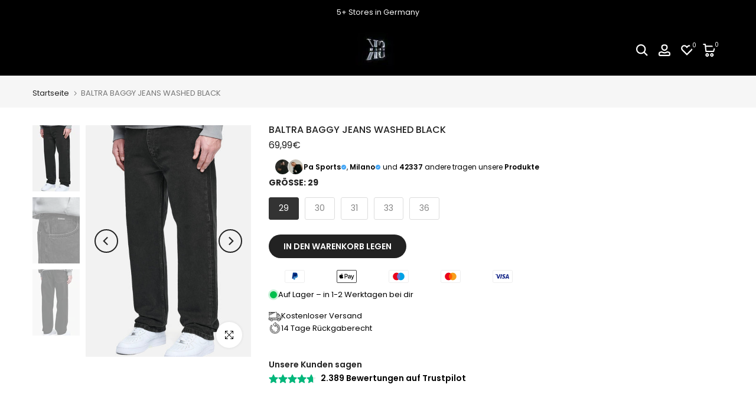

--- FILE ---
content_type: text/html; charset=utf-8
request_url: https://skhan.de/products/baltra-baggy-jeans-washed-black
body_size: 44398
content:
<!doctype html><html class="t4sp-theme t4s-wrapper__full_width rtl_false swatch_color_style_2 pr_border_style_1 pr_img_effect_2 enable_eff_img1_true badge_shape_1 css_for_wis_app_true shadow_round_img_false t4s-header__inline is-remove-unavai-2 t4_compare_false t4s-cart-count-0 t4s-pr-ellipsis-false
 no-js" lang="de">
  <head>
    <meta charset="utf-8">
    <meta http-equiv="X-UA-Compatible" content="IE=edge">
    <meta name="viewport" content="width=device-width, initial-scale=1, height=device-height, minimum-scale=1.0, maximum-scale=1.0">
    <meta name="theme-color" content="#fff">
    <link rel="canonical" href="https://skhan.de/products/baltra-baggy-jeans-washed-black">
    <link rel="preconnect" href="https://cdn.shopify.com" crossorigin><link rel="shortcut icon" type="image/png" href="//skhan.de/cdn/shop/files/SK_Logo.jpg?v=1730671564&width=32"><link rel="apple-touch-icon-precomposed" type="image/png" sizes="152x152" href="//skhan.de/cdn/shop/files/SK_Logo.jpg?v=1730671564&width=152"><title>BALTRA BAGGY JEANS WASHED BLACK &ndash; SK ®️</title>
    <meta name="description" content="Entdecke exklusive Streetwear, Hoodies, Sneaker &amp; Accessoires. Trendige Styles online bestellen – schnell, sicher &amp; stylisch."><meta name="keywords" content="BALTRA BAGGY JEANS WASHED BLACK, SK ®️, skhan.de"/><meta name="author" content="The4">

<meta property="og:site_name" content="SK ®️">
<meta property="og:url" content="https://skhan.de/products/baltra-baggy-jeans-washed-black">
<meta property="og:title" content="BALTRA BAGGY JEANS WASHED BLACK">
<meta property="og:type" content="product">
<meta property="og:description" content="Entdecke exklusive Streetwear, Hoodies, Sneaker &amp; Accessoires. Trendige Styles online bestellen – schnell, sicher &amp; stylisch."><meta property="og:image" content="http://skhan.de/cdn/shop/files/FullSizeRender_758224f6-1dc1-4ad6-bb5d-a3f6640812f0.jpg?v=1713369214">
  <meta property="og:image:secure_url" content="https://skhan.de/cdn/shop/files/FullSizeRender_758224f6-1dc1-4ad6-bb5d-a3f6640812f0.jpg?v=1713369214">
  <meta property="og:image:width" content="986">
  <meta property="og:image:height" content="1381"><meta property="og:price:amount" content="69,99">
  <meta property="og:price:currency" content="EUR"><meta name="twitter:card" content="summary_large_image">
<meta name="twitter:title" content="BALTRA BAGGY JEANS WASHED BLACK">
<meta name="twitter:description" content="Entdecke exklusive Streetwear, Hoodies, Sneaker &amp; Accessoires. Trendige Styles online bestellen – schnell, sicher &amp; stylisch."><script src="//skhan.de/cdn/shop/t/16/assets/lazysizes.min.js?v=86244101074946284761691761429" async="async"></script>
    <script src="//skhan.de/cdn/shop/t/16/assets/global.min.js?v=78080318274296090291691761428" defer="defer"></script>
    <script>window.performance && window.performance.mark && window.performance.mark('shopify.content_for_header.start');</script><meta name="google-site-verification" content="aLLQ7upCKYR8pYe5TGY_vYlYqI_kfbtrqceyhpD7Fh8">
<meta name="google-site-verification" content="D3UkVNLt72GAe-Sllh21gCtW9NmzSPrkCvlbqjsDkcQ">
<meta name="google-site-verification" content="KlcS3JAKbKxFKuhBNECySRlrDzMTMvlpNXel3dLq-is">
<meta name="facebook-domain-verification" content="5w8a65vh71pm4gr4mmzdv6lgawwbu0">
<meta id="shopify-digital-wallet" name="shopify-digital-wallet" content="/51488751785/digital_wallets/dialog">
<meta name="shopify-checkout-api-token" content="438067ef2daf18fc35c1a8b4935c6dcf">
<meta id="in-context-paypal-metadata" data-shop-id="51488751785" data-venmo-supported="false" data-environment="production" data-locale="de_DE" data-paypal-v4="true" data-currency="EUR">
<link rel="alternate" type="application/json+oembed" href="https://skhan.de/products/baltra-baggy-jeans-washed-black.oembed">
<script async="async" src="/checkouts/internal/preloads.js?locale=de-DE"></script>
<script id="apple-pay-shop-capabilities" type="application/json">{"shopId":51488751785,"countryCode":"DE","currencyCode":"EUR","merchantCapabilities":["supports3DS"],"merchantId":"gid:\/\/shopify\/Shop\/51488751785","merchantName":"SK ®️","requiredBillingContactFields":["postalAddress","email"],"requiredShippingContactFields":["postalAddress","email"],"shippingType":"shipping","supportedNetworks":["visa","maestro","masterCard"],"total":{"type":"pending","label":"SK ®️","amount":"1.00"},"shopifyPaymentsEnabled":true,"supportsSubscriptions":true}</script>
<script id="shopify-features" type="application/json">{"accessToken":"438067ef2daf18fc35c1a8b4935c6dcf","betas":["rich-media-storefront-analytics"],"domain":"skhan.de","predictiveSearch":true,"shopId":51488751785,"locale":"de"}</script>
<script>var Shopify = Shopify || {};
Shopify.shop = "marys-moden.myshopify.com";
Shopify.locale = "de";
Shopify.currency = {"active":"EUR","rate":"1.0"};
Shopify.country = "DE";
Shopify.theme = {"name":"Kalles 4.1.6 official","id":143757607177,"schema_name":"Kalles","schema_version":"4.1.6","theme_store_id":null,"role":"main"};
Shopify.theme.handle = "null";
Shopify.theme.style = {"id":null,"handle":null};
Shopify.cdnHost = "skhan.de/cdn";
Shopify.routes = Shopify.routes || {};
Shopify.routes.root = "/";</script>
<script type="module">!function(o){(o.Shopify=o.Shopify||{}).modules=!0}(window);</script>
<script>!function(o){function n(){var o=[];function n(){o.push(Array.prototype.slice.apply(arguments))}return n.q=o,n}var t=o.Shopify=o.Shopify||{};t.loadFeatures=n(),t.autoloadFeatures=n()}(window);</script>
<script id="shop-js-analytics" type="application/json">{"pageType":"product"}</script>
<script defer="defer" async type="module" src="//skhan.de/cdn/shopifycloud/shop-js/modules/v2/client.init-shop-cart-sync_BxliUFcT.de.esm.js"></script>
<script defer="defer" async type="module" src="//skhan.de/cdn/shopifycloud/shop-js/modules/v2/chunk.common_D4c7gLTG.esm.js"></script>
<script type="module">
  await import("//skhan.de/cdn/shopifycloud/shop-js/modules/v2/client.init-shop-cart-sync_BxliUFcT.de.esm.js");
await import("//skhan.de/cdn/shopifycloud/shop-js/modules/v2/chunk.common_D4c7gLTG.esm.js");

  window.Shopify.SignInWithShop?.initShopCartSync?.({"fedCMEnabled":true,"windoidEnabled":true});

</script>
<script>(function() {
  var isLoaded = false;
  function asyncLoad() {
    if (isLoaded) return;
    isLoaded = true;
    var urls = ["https:\/\/gdprcdn.b-cdn.net\/js\/gdpr_cookie_consent.min.js?shop=marys-moden.myshopify.com","https:\/\/load.csell.co\/assets\/js\/cross-sell.js?shop=marys-moden.myshopify.com","https:\/\/load.csell.co\/assets\/v2\/js\/core\/xsell.js?shop=marys-moden.myshopify.com","https:\/\/cdn.nfcube.com\/52ccb4c565dfaabdbfd58fab54aeb5e8.js?shop=marys-moden.myshopify.com","https:\/\/s3.eu-west-1.amazonaws.com\/production-klarna-il-shopify-osm\/7bec47374bc1cb6b6338dfd4d69e7bffd4f4b70b\/marys-moden.myshopify.com-1756221668323.js?shop=marys-moden.myshopify.com","https:\/\/ecommerce-editor-connector.live.gelato.tech\/ecommerce-editor\/v1\/shopify.esm.js?c=7fefb3b6-addc-42d2-ac2e-7058e5da38d5\u0026s=462f32f2-34cf-43e8-8b33-70b59824cf80\u0026shop=marys-moden.myshopify.com"];
    for (var i = 0; i < urls.length; i++) {
      var s = document.createElement('script');
      s.type = 'text/javascript';
      s.async = true;
      s.src = urls[i];
      var x = document.getElementsByTagName('script')[0];
      x.parentNode.insertBefore(s, x);
    }
  };
  if(window.attachEvent) {
    window.attachEvent('onload', asyncLoad);
  } else {
    window.addEventListener('load', asyncLoad, false);
  }
})();</script>
<script id="__st">var __st={"a":51488751785,"offset":3600,"reqid":"05089357-fe8b-4aad-b3e2-d1dcb6458024-1764089017","pageurl":"skhan.de\/products\/baltra-baggy-jeans-washed-black","u":"32cca77f31cf","p":"product","rtyp":"product","rid":8562335645961};</script>
<script>window.ShopifyPaypalV4VisibilityTracking = true;</script>
<script id="captcha-bootstrap">!function(){'use strict';const t='contact',e='account',n='new_comment',o=[[t,t],['blogs',n],['comments',n],[t,'customer']],c=[[e,'customer_login'],[e,'guest_login'],[e,'recover_customer_password'],[e,'create_customer']],r=t=>t.map((([t,e])=>`form[action*='/${t}']:not([data-nocaptcha='true']) input[name='form_type'][value='${e}']`)).join(','),a=t=>()=>t?[...document.querySelectorAll(t)].map((t=>t.form)):[];function s(){const t=[...o],e=r(t);return a(e)}const i='password',u='form_key',d=['recaptcha-v3-token','g-recaptcha-response','h-captcha-response',i],f=()=>{try{return window.sessionStorage}catch{return}},m='__shopify_v',_=t=>t.elements[u];function p(t,e,n=!1){try{const o=window.sessionStorage,c=JSON.parse(o.getItem(e)),{data:r}=function(t){const{data:e,action:n}=t;return t[m]||n?{data:e,action:n}:{data:t,action:n}}(c);for(const[e,n]of Object.entries(r))t.elements[e]&&(t.elements[e].value=n);n&&o.removeItem(e)}catch(o){console.error('form repopulation failed',{error:o})}}const l='form_type',E='cptcha';function T(t){t.dataset[E]=!0}const w=window,h=w.document,L='Shopify',v='ce_forms',y='captcha';let A=!1;((t,e)=>{const n=(g='f06e6c50-85a8-45c8-87d0-21a2b65856fe',I='https://cdn.shopify.com/shopifycloud/storefront-forms-hcaptcha/ce_storefront_forms_captcha_hcaptcha.v1.5.2.iife.js',D={infoText:'Durch hCaptcha geschützt',privacyText:'Datenschutz',termsText:'Allgemeine Geschäftsbedingungen'},(t,e,n)=>{const o=w[L][v],c=o.bindForm;if(c)return c(t,g,e,D).then(n);var r;o.q.push([[t,g,e,D],n]),r=I,A||(h.body.append(Object.assign(h.createElement('script'),{id:'captcha-provider',async:!0,src:r})),A=!0)});var g,I,D;w[L]=w[L]||{},w[L][v]=w[L][v]||{},w[L][v].q=[],w[L][y]=w[L][y]||{},w[L][y].protect=function(t,e){n(t,void 0,e),T(t)},Object.freeze(w[L][y]),function(t,e,n,w,h,L){const[v,y,A,g]=function(t,e,n){const i=e?o:[],u=t?c:[],d=[...i,...u],f=r(d),m=r(i),_=r(d.filter((([t,e])=>n.includes(e))));return[a(f),a(m),a(_),s()]}(w,h,L),I=t=>{const e=t.target;return e instanceof HTMLFormElement?e:e&&e.form},D=t=>v().includes(t);t.addEventListener('submit',(t=>{const e=I(t);if(!e)return;const n=D(e)&&!e.dataset.hcaptchaBound&&!e.dataset.recaptchaBound,o=_(e),c=g().includes(e)&&(!o||!o.value);(n||c)&&t.preventDefault(),c&&!n&&(function(t){try{if(!f())return;!function(t){const e=f();if(!e)return;const n=_(t);if(!n)return;const o=n.value;o&&e.removeItem(o)}(t);const e=Array.from(Array(32),(()=>Math.random().toString(36)[2])).join('');!function(t,e){_(t)||t.append(Object.assign(document.createElement('input'),{type:'hidden',name:u})),t.elements[u].value=e}(t,e),function(t,e){const n=f();if(!n)return;const o=[...t.querySelectorAll(`input[type='${i}']`)].map((({name:t})=>t)),c=[...d,...o],r={};for(const[a,s]of new FormData(t).entries())c.includes(a)||(r[a]=s);n.setItem(e,JSON.stringify({[m]:1,action:t.action,data:r}))}(t,e)}catch(e){console.error('failed to persist form',e)}}(e),e.submit())}));const S=(t,e)=>{t&&!t.dataset[E]&&(n(t,e.some((e=>e===t))),T(t))};for(const o of['focusin','change'])t.addEventListener(o,(t=>{const e=I(t);D(e)&&S(e,y())}));const B=e.get('form_key'),M=e.get(l),P=B&&M;t.addEventListener('DOMContentLoaded',(()=>{const t=y();if(P)for(const e of t)e.elements[l].value===M&&p(e,B);[...new Set([...A(),...v().filter((t=>'true'===t.dataset.shopifyCaptcha))])].forEach((e=>S(e,t)))}))}(h,new URLSearchParams(w.location.search),n,t,e,['guest_login'])})(!0,!0)}();</script>
<script integrity="sha256-52AcMU7V7pcBOXWImdc/TAGTFKeNjmkeM1Pvks/DTgc=" data-source-attribution="shopify.loadfeatures" defer="defer" src="//skhan.de/cdn/shopifycloud/storefront/assets/storefront/load_feature-81c60534.js" crossorigin="anonymous"></script>
<script data-source-attribution="shopify.dynamic_checkout.dynamic.init">var Shopify=Shopify||{};Shopify.PaymentButton=Shopify.PaymentButton||{isStorefrontPortableWallets:!0,init:function(){window.Shopify.PaymentButton.init=function(){};var t=document.createElement("script");t.src="https://skhan.de/cdn/shopifycloud/portable-wallets/latest/portable-wallets.de.js",t.type="module",document.head.appendChild(t)}};
</script>
<script data-source-attribution="shopify.dynamic_checkout.buyer_consent">
  function portableWalletsHideBuyerConsent(e){var t=document.getElementById("shopify-buyer-consent"),n=document.getElementById("shopify-subscription-policy-button");t&&n&&(t.classList.add("hidden"),t.setAttribute("aria-hidden","true"),n.removeEventListener("click",e))}function portableWalletsShowBuyerConsent(e){var t=document.getElementById("shopify-buyer-consent"),n=document.getElementById("shopify-subscription-policy-button");t&&n&&(t.classList.remove("hidden"),t.removeAttribute("aria-hidden"),n.addEventListener("click",e))}window.Shopify?.PaymentButton&&(window.Shopify.PaymentButton.hideBuyerConsent=portableWalletsHideBuyerConsent,window.Shopify.PaymentButton.showBuyerConsent=portableWalletsShowBuyerConsent);
</script>
<script>
  function portableWalletsCleanup(e){e&&e.src&&console.error("Failed to load portable wallets script "+e.src);var t=document.querySelectorAll("shopify-accelerated-checkout .shopify-payment-button__skeleton, shopify-accelerated-checkout-cart .wallet-cart-button__skeleton"),e=document.getElementById("shopify-buyer-consent");for(let e=0;e<t.length;e++)t[e].remove();e&&e.remove()}function portableWalletsNotLoadedAsModule(e){e instanceof ErrorEvent&&"string"==typeof e.message&&e.message.includes("import.meta")&&"string"==typeof e.filename&&e.filename.includes("portable-wallets")&&(window.removeEventListener("error",portableWalletsNotLoadedAsModule),window.Shopify.PaymentButton.failedToLoad=e,"loading"===document.readyState?document.addEventListener("DOMContentLoaded",window.Shopify.PaymentButton.init):window.Shopify.PaymentButton.init())}window.addEventListener("error",portableWalletsNotLoadedAsModule);
</script>

<script type="module" src="https://skhan.de/cdn/shopifycloud/portable-wallets/latest/portable-wallets.de.js" onError="portableWalletsCleanup(this)" crossorigin="anonymous"></script>
<script nomodule>
  document.addEventListener("DOMContentLoaded", portableWalletsCleanup);
</script>

<script id='scb4127' type='text/javascript' async='' src='https://skhan.de/cdn/shopifycloud/privacy-banner/storefront-banner.js'></script><link id="shopify-accelerated-checkout-styles" rel="stylesheet" media="screen" href="https://skhan.de/cdn/shopifycloud/portable-wallets/latest/accelerated-checkout-backwards-compat.css" crossorigin="anonymous">
<style id="shopify-accelerated-checkout-cart">
        #shopify-buyer-consent {
  margin-top: 1em;
  display: inline-block;
  width: 100%;
}

#shopify-buyer-consent.hidden {
  display: none;
}

#shopify-subscription-policy-button {
  background: none;
  border: none;
  padding: 0;
  text-decoration: underline;
  font-size: inherit;
  cursor: pointer;
}

#shopify-subscription-policy-button::before {
  box-shadow: none;
}

      </style>

<script>window.performance && window.performance.mark && window.performance.mark('shopify.content_for_header.end');</script>
<link rel="preconnect" href="https://fonts.googleapis.com">
    <link rel="preconnect" href="https://fonts.gstatic.com" crossorigin><link rel="stylesheet" href="https://fonts.googleapis.com/css?family=Poppins:300,300i,400,400i,500,500i,600,600i,700,700i,800,800i|Libre+Baskerville:300,300i,400,400i,500,500i,600,600i,700,700i,800,800i&display=swap" media="print" onload="this.media='all'"><link href="//skhan.de/cdn/shop/t/16/assets/base.css?v=20722980916610809571691761427" rel="stylesheet" type="text/css" media="all" /><style data-shopify>:root {
        
         /* CSS Variables */
        --wrapper-mw      : 1420px;
        --font-family-1   : Poppins;
        --font-family-2   : Poppins;
        --font-family-3   : Libre Baskerville;
        --font-body-family   : Poppins;
        --font-heading-family: Poppins;
       
        
        --t4s-success-color       : #428445;
        --t4s-success-color-rgb   : 66, 132, 69;
        --t4s-warning-color       : #e0b252;
        --t4s-warning-color-rgb   : 224, 178, 82;
        --t4s-error-color         : #EB001B;
        --t4s-error-color-rgb     : 235, 0, 27;
        --t4s-light-color         : #ffffff;
        --t4s-dark-color          : #222222;
        --t4s-highlight-color     : #ec0101;
        --t4s-tooltip-background  : #383838;
        --t4s-tooltip-color       : #ffffff;
        --primary-sw-color        : #333;
        --primary-sw-color-rgb    : 51, 51, 51;
        --border-sw-color         : #ddd;
        --secondary-sw-color      : #878787;
        --primary-price-color     : #222222;
        --secondary-price-color   : #222222;
        
        --t4s-body-background     : #fff;
        --text-color              : #222222;
        --text-color-rgb          : 34, 34, 34;
        --heading-color           : #222222;
        --accent-color            : #222222;
        --accent-color-rgb        : 34, 34, 34;
        --accent-color-darken     : #000000;
        --accent-color-hover      : var(--accent-color-darken);
        --secondary-color         : #222;
        --secondary-color-rgb     : 34, 34, 34;
        --link-color              : #878787;
        --link-color-hover        : #222222;
        --border-color            : #222222;
        --border-color-rgb        : 34, 34, 34;
        --border-primary-color    : #ffffff;
        --button-background       : #222;
        --button-color            : #fff;
        --button-background-hover : #222222;
        --button-color-hover      : #fff;

        --sale-badge-background    : #ff4e00;
        --sale-badge-color         : #fff;
        --new-badge-background     : #109533;
        --new-badge-color          : #fff;
        --preorder-badge-background: #0774d7;
        --preorder-badge-color     : #fff;
        --soldout-badge-background : #999999;
        --soldout-badge-color      : #fff;
        --custom-badge-background  : #00A500;
        --custom-badge-color       : #fff;/* Shopify related variables */
        --payment-terms-background-color: ;
        
        --lz-background: #ffffff;
        --lz-img: url("//skhan.de/cdn/shop/t/16/assets/t4s_loader.svg?v=141099650264609311001730672262");}

    html {
      font-size: 62.5%;
      height: 100%;
    }

    body {
      margin: 0;
      overflow-x: hidden;
      font-size:14px;
      letter-spacing: 0px;
      color: var(--text-color);
      font-family: var(--font-body-family);
      line-height: 1.7;
      font-weight: 400;
      -webkit-font-smoothing: auto;
      -moz-osx-font-smoothing: auto;
    }
    /*
    @media screen and (min-width: 750px) {
      body {
        font-size: 1.6rem;
      }
    }
    */

    h1, h2, h3, h4, h5, h6, .t4s_as_title {
      color: var(--heading-color);
      font-family: var(--font-heading-family);
      line-height: 1.4;
      font-weight: 600;
      letter-spacing: 0px;
    }
    h1 { font-size: 37px }
    h2 { font-size: 29px }
    h3 { font-size: 23px }
    h4 { font-size: 18px }
    h5 { font-size: 17px }
    h6 { font-size: 15.5px }
    a,.t4s_as_link {
      /* font-family: var(--font-link-family); */
      color: var(--link-color);
    }
    a:hover,.t4s_as_link:hover {
      color: var(--link-color-hover);
    }
    button,
    input,
    optgroup,
    select,
    textarea {
      border-color: var(--border-color);
    }
    .t4s_as_button,
    button,
    input[type="button"]:not(.t4s-btn),
    input[type="reset"],
    input[type="submit"]:not(.t4s-btn) {
      font-family: var(--font-button-family);
      color: var(--button-color);
      background-color: var(--button-background);
      border-color: var(--button-background);
    }
    .t4s_as_button:hover,
    button:hover,
    input[type="button"]:not(.t4s-btn):hover, 
    input[type="reset"]:hover,
    input[type="submit"]:not(.t4s-btn):hover  {
      color: var(--button-color-hover);
      background-color: var(--button-background-hover);
      border-color: var(--button-background-hover);
    }
    
    .t4s-cp,.t4s-color-accent { color : var(--accent-color) }.t4s-ct,.t4s-color-text { color : var(--text-color) }.t4s-ch,.t4ss-color-heading { color : var(--heading-color) }.t4s-csecondary { color : var(--secondary-color) }
    
    .t4s-fnt-fm-1 {
      font-family: var(--font-family-1) !important;
    }
    .t4s-fnt-fm-2 {
      font-family: var(--font-family-2) !important;
    }
    .t4s-fnt-fm-3 {
      font-family: var(--font-family-3) !important;
    }
    .t4s-cr {
        color: var(--t4s-highlight-color);
    }
    .t4s-price__sale { color: var(--primary-price-color); }.t4s-fix-overflow.t4s-row { max-width: 100vw;margin-left: auto;margin-right: auto;}.lazyloadt4s-opt {opacity: 1 !important;transition: opacity 0s, transform 1s !important;}.t4s-d-block {display: block;}.t4s-d-none {display: none;}@media (min-width: 768px) {.t4s-d-md-block {display: block;}.t4s-d-md-none {display: none; }}@media (min-width: 1025px) {.t4s-d-lg-block {display: block;}.t4s-d-lg-none {display: none; }}.t4s-pr-color__item.t4s-pr-color--sold-out {
        display: none;
      }</style><script>
 const t4sXMLHttpRequest = window.XMLHttpRequest, documentElementT4s = document.documentElement; documentElementT4s.className = documentElementT4s.className.replace('no-js', 'js');function loadImageT4s(_this) { _this.classList.add('lazyloadt4sed')};(function() { const matchMediaHoverT4s = (window.matchMedia('(-moz-touch-enabled: 1), (hover: none)')).matches; documentElementT4s.className += ((window.CSS && window.CSS.supports('(position: sticky) or (position: -webkit-sticky)')) ? ' t4sp-sticky' : ' t4sp-no-sticky'); documentElementT4s.className += matchMediaHoverT4s ? ' t4sp-no-hover' : ' t4sp-hover'; window.onpageshow = function() { if (performance.navigation.type === 2) {document.dispatchEvent(new CustomEvent('cart:refresh'))} }; if (!matchMediaHoverT4s && window.width > 1024) { document.addEventListener('mousemove', function(evt) { documentElementT4s.classList.replace('t4sp-no-hover','t4sp-hover'); document.dispatchEvent(new CustomEvent('theme:hover')); }, {once : true} ); } }());</script><script>var loox_global_hash = '1701665107312';</script><script>var loox_pop_active = true;var loox_pop_display = {"home_page":true,"product_page":true,"cart_page":true,"other_pages":true};</script><style>.loox-reviews-default { max-width: 1200px; margin: 0 auto; }.loox-rating .loox-icon { color:#FFFFFF; }
:root { --lxs-rating-icon-color: #FFFFFF; }</style>
  <meta name="google-site-verification" content="yqWMIHPe2ghm2zzfzLFPPR8kkuPau_gmczVIzlMWYHQ" />
<script src="https://cdn.shopify.com/extensions/6da6ffdd-cf2b-4a18-80e5-578ff81399ca/klarna-on-site-messaging-33/assets/index.js" type="text/javascript" defer="defer"></script>
<link href="https://monorail-edge.shopifysvc.com" rel="dns-prefetch">
<script>(function(){if ("sendBeacon" in navigator && "performance" in window) {try {var session_token_from_headers = performance.getEntriesByType('navigation')[0].serverTiming.find(x => x.name == '_s').description;} catch {var session_token_from_headers = undefined;}var session_cookie_matches = document.cookie.match(/_shopify_s=([^;]*)/);var session_token_from_cookie = session_cookie_matches && session_cookie_matches.length === 2 ? session_cookie_matches[1] : "";var session_token = session_token_from_headers || session_token_from_cookie || "";function handle_abandonment_event(e) {var entries = performance.getEntries().filter(function(entry) {return /monorail-edge.shopifysvc.com/.test(entry.name);});if (!window.abandonment_tracked && entries.length === 0) {window.abandonment_tracked = true;var currentMs = Date.now();var navigation_start = performance.timing.navigationStart;var payload = {shop_id: 51488751785,url: window.location.href,navigation_start,duration: currentMs - navigation_start,session_token,page_type: "product"};window.navigator.sendBeacon("https://monorail-edge.shopifysvc.com/v1/produce", JSON.stringify({schema_id: "online_store_buyer_site_abandonment/1.1",payload: payload,metadata: {event_created_at_ms: currentMs,event_sent_at_ms: currentMs}}));}}window.addEventListener('pagehide', handle_abandonment_event);}}());</script>
<script id="web-pixels-manager-setup">(function e(e,d,r,n,o){if(void 0===o&&(o={}),!Boolean(null===(a=null===(i=window.Shopify)||void 0===i?void 0:i.analytics)||void 0===a?void 0:a.replayQueue)){var i,a;window.Shopify=window.Shopify||{};var t=window.Shopify;t.analytics=t.analytics||{};var s=t.analytics;s.replayQueue=[],s.publish=function(e,d,r){return s.replayQueue.push([e,d,r]),!0};try{self.performance.mark("wpm:start")}catch(e){}var l=function(){var e={modern:/Edge?\/(1{2}[4-9]|1[2-9]\d|[2-9]\d{2}|\d{4,})\.\d+(\.\d+|)|Firefox\/(1{2}[4-9]|1[2-9]\d|[2-9]\d{2}|\d{4,})\.\d+(\.\d+|)|Chrom(ium|e)\/(9{2}|\d{3,})\.\d+(\.\d+|)|(Maci|X1{2}).+ Version\/(15\.\d+|(1[6-9]|[2-9]\d|\d{3,})\.\d+)([,.]\d+|)( \(\w+\)|)( Mobile\/\w+|) Safari\/|Chrome.+OPR\/(9{2}|\d{3,})\.\d+\.\d+|(CPU[ +]OS|iPhone[ +]OS|CPU[ +]iPhone|CPU IPhone OS|CPU iPad OS)[ +]+(15[._]\d+|(1[6-9]|[2-9]\d|\d{3,})[._]\d+)([._]\d+|)|Android:?[ /-](13[3-9]|1[4-9]\d|[2-9]\d{2}|\d{4,})(\.\d+|)(\.\d+|)|Android.+Firefox\/(13[5-9]|1[4-9]\d|[2-9]\d{2}|\d{4,})\.\d+(\.\d+|)|Android.+Chrom(ium|e)\/(13[3-9]|1[4-9]\d|[2-9]\d{2}|\d{4,})\.\d+(\.\d+|)|SamsungBrowser\/([2-9]\d|\d{3,})\.\d+/,legacy:/Edge?\/(1[6-9]|[2-9]\d|\d{3,})\.\d+(\.\d+|)|Firefox\/(5[4-9]|[6-9]\d|\d{3,})\.\d+(\.\d+|)|Chrom(ium|e)\/(5[1-9]|[6-9]\d|\d{3,})\.\d+(\.\d+|)([\d.]+$|.*Safari\/(?![\d.]+ Edge\/[\d.]+$))|(Maci|X1{2}).+ Version\/(10\.\d+|(1[1-9]|[2-9]\d|\d{3,})\.\d+)([,.]\d+|)( \(\w+\)|)( Mobile\/\w+|) Safari\/|Chrome.+OPR\/(3[89]|[4-9]\d|\d{3,})\.\d+\.\d+|(CPU[ +]OS|iPhone[ +]OS|CPU[ +]iPhone|CPU IPhone OS|CPU iPad OS)[ +]+(10[._]\d+|(1[1-9]|[2-9]\d|\d{3,})[._]\d+)([._]\d+|)|Android:?[ /-](13[3-9]|1[4-9]\d|[2-9]\d{2}|\d{4,})(\.\d+|)(\.\d+|)|Mobile Safari.+OPR\/([89]\d|\d{3,})\.\d+\.\d+|Android.+Firefox\/(13[5-9]|1[4-9]\d|[2-9]\d{2}|\d{4,})\.\d+(\.\d+|)|Android.+Chrom(ium|e)\/(13[3-9]|1[4-9]\d|[2-9]\d{2}|\d{4,})\.\d+(\.\d+|)|Android.+(UC? ?Browser|UCWEB|U3)[ /]?(15\.([5-9]|\d{2,})|(1[6-9]|[2-9]\d|\d{3,})\.\d+)\.\d+|SamsungBrowser\/(5\.\d+|([6-9]|\d{2,})\.\d+)|Android.+MQ{2}Browser\/(14(\.(9|\d{2,})|)|(1[5-9]|[2-9]\d|\d{3,})(\.\d+|))(\.\d+|)|K[Aa][Ii]OS\/(3\.\d+|([4-9]|\d{2,})\.\d+)(\.\d+|)/},d=e.modern,r=e.legacy,n=navigator.userAgent;return n.match(d)?"modern":n.match(r)?"legacy":"unknown"}(),u="modern"===l?"modern":"legacy",c=(null!=n?n:{modern:"",legacy:""})[u],f=function(e){return[e.baseUrl,"/wpm","/b",e.hashVersion,"modern"===e.buildTarget?"m":"l",".js"].join("")}({baseUrl:d,hashVersion:r,buildTarget:u}),m=function(e){var d=e.version,r=e.bundleTarget,n=e.surface,o=e.pageUrl,i=e.monorailEndpoint;return{emit:function(e){var a=e.status,t=e.errorMsg,s=(new Date).getTime(),l=JSON.stringify({metadata:{event_sent_at_ms:s},events:[{schema_id:"web_pixels_manager_load/3.1",payload:{version:d,bundle_target:r,page_url:o,status:a,surface:n,error_msg:t},metadata:{event_created_at_ms:s}}]});if(!i)return console&&console.warn&&console.warn("[Web Pixels Manager] No Monorail endpoint provided, skipping logging."),!1;try{return self.navigator.sendBeacon.bind(self.navigator)(i,l)}catch(e){}var u=new XMLHttpRequest;try{return u.open("POST",i,!0),u.setRequestHeader("Content-Type","text/plain"),u.send(l),!0}catch(e){return console&&console.warn&&console.warn("[Web Pixels Manager] Got an unhandled error while logging to Monorail."),!1}}}}({version:r,bundleTarget:l,surface:e.surface,pageUrl:self.location.href,monorailEndpoint:e.monorailEndpoint});try{o.browserTarget=l,function(e){var d=e.src,r=e.async,n=void 0===r||r,o=e.onload,i=e.onerror,a=e.sri,t=e.scriptDataAttributes,s=void 0===t?{}:t,l=document.createElement("script"),u=document.querySelector("head"),c=document.querySelector("body");if(l.async=n,l.src=d,a&&(l.integrity=a,l.crossOrigin="anonymous"),s)for(var f in s)if(Object.prototype.hasOwnProperty.call(s,f))try{l.dataset[f]=s[f]}catch(e){}if(o&&l.addEventListener("load",o),i&&l.addEventListener("error",i),u)u.appendChild(l);else{if(!c)throw new Error("Did not find a head or body element to append the script");c.appendChild(l)}}({src:f,async:!0,onload:function(){if(!function(){var e,d;return Boolean(null===(d=null===(e=window.Shopify)||void 0===e?void 0:e.analytics)||void 0===d?void 0:d.initialized)}()){var d=window.webPixelsManager.init(e)||void 0;if(d){var r=window.Shopify.analytics;r.replayQueue.forEach((function(e){var r=e[0],n=e[1],o=e[2];d.publishCustomEvent(r,n,o)})),r.replayQueue=[],r.publish=d.publishCustomEvent,r.visitor=d.visitor,r.initialized=!0}}},onerror:function(){return m.emit({status:"failed",errorMsg:"".concat(f," has failed to load")})},sri:function(e){var d=/^sha384-[A-Za-z0-9+/=]+$/;return"string"==typeof e&&d.test(e)}(c)?c:"",scriptDataAttributes:o}),m.emit({status:"loading"})}catch(e){m.emit({status:"failed",errorMsg:(null==e?void 0:e.message)||"Unknown error"})}}})({shopId: 51488751785,storefrontBaseUrl: "https://skhan.de",extensionsBaseUrl: "https://extensions.shopifycdn.com/cdn/shopifycloud/web-pixels-manager",monorailEndpoint: "https://monorail-edge.shopifysvc.com/unstable/produce_batch",surface: "storefront-renderer",enabledBetaFlags: ["2dca8a86"],webPixelsConfigList: [{"id":"2471952649","configuration":"{\"webPixelName\":\"Judge.me\"}","eventPayloadVersion":"v1","runtimeContext":"STRICT","scriptVersion":"34ad157958823915625854214640f0bf","type":"APP","apiClientId":683015,"privacyPurposes":["ANALYTICS"],"dataSharingAdjustments":{"protectedCustomerApprovalScopes":["read_customer_email","read_customer_name","read_customer_personal_data","read_customer_phone"]}},{"id":"2299265289","configuration":"{\"accountID\":\"shopify-51488751785\", \"endpoint\":\"https:\/\/connect.nosto.com\"}","eventPayloadVersion":"v1","runtimeContext":"STRICT","scriptVersion":"85848493c2a1c7a4bbf22728b6f9f31f","type":"APP","apiClientId":272825,"privacyPurposes":["ANALYTICS","MARKETING"],"dataSharingAdjustments":{"protectedCustomerApprovalScopes":["read_customer_personal_data"]}},{"id":"2038694153","configuration":"{\"config\":\"{\\\"google_tag_ids\\\":[\\\"GT-PHGHZ8HB\\\"],\\\"target_country\\\":\\\"DE\\\",\\\"gtag_events\\\":[{\\\"type\\\":\\\"view_item\\\",\\\"action_label\\\":\\\"MC-HCMGGFQVZR\\\"},{\\\"type\\\":\\\"purchase\\\",\\\"action_label\\\":\\\"MC-HCMGGFQVZR\\\"},{\\\"type\\\":\\\"page_view\\\",\\\"action_label\\\":\\\"MC-HCMGGFQVZR\\\"}],\\\"enable_monitoring_mode\\\":false}\"}","eventPayloadVersion":"v1","runtimeContext":"OPEN","scriptVersion":"b2a88bafab3e21179ed38636efcd8a93","type":"APP","apiClientId":1780363,"privacyPurposes":[],"dataSharingAdjustments":{"protectedCustomerApprovalScopes":["read_customer_address","read_customer_email","read_customer_name","read_customer_personal_data","read_customer_phone"]}},{"id":"801341705","configuration":"{\"pixelCode\":\"CBTBBU3C77U78N1D9LFG\"}","eventPayloadVersion":"v1","runtimeContext":"STRICT","scriptVersion":"22e92c2ad45662f435e4801458fb78cc","type":"APP","apiClientId":4383523,"privacyPurposes":["ANALYTICS","MARKETING","SALE_OF_DATA"],"dataSharingAdjustments":{"protectedCustomerApprovalScopes":["read_customer_address","read_customer_email","read_customer_name","read_customer_personal_data","read_customer_phone"]}},{"id":"244318473","configuration":"{\"pixel_id\":\"945786015996995\",\"pixel_type\":\"facebook_pixel\",\"metaapp_system_user_token\":\"-\"}","eventPayloadVersion":"v1","runtimeContext":"OPEN","scriptVersion":"ca16bc87fe92b6042fbaa3acc2fbdaa6","type":"APP","apiClientId":2329312,"privacyPurposes":["ANALYTICS","MARKETING","SALE_OF_DATA"],"dataSharingAdjustments":{"protectedCustomerApprovalScopes":["read_customer_address","read_customer_email","read_customer_name","read_customer_personal_data","read_customer_phone"]}},{"id":"196575497","eventPayloadVersion":"v1","runtimeContext":"LAX","scriptVersion":"1","type":"CUSTOM","privacyPurposes":["ANALYTICS"],"name":"Google Analytics tag (migrated)"},{"id":"shopify-app-pixel","configuration":"{}","eventPayloadVersion":"v1","runtimeContext":"STRICT","scriptVersion":"0450","apiClientId":"shopify-pixel","type":"APP","privacyPurposes":["ANALYTICS","MARKETING"]},{"id":"shopify-custom-pixel","eventPayloadVersion":"v1","runtimeContext":"LAX","scriptVersion":"0450","apiClientId":"shopify-pixel","type":"CUSTOM","privacyPurposes":["ANALYTICS","MARKETING"]}],isMerchantRequest: false,initData: {"shop":{"name":"SK ®️","paymentSettings":{"currencyCode":"EUR"},"myshopifyDomain":"marys-moden.myshopify.com","countryCode":"DE","storefrontUrl":"https:\/\/skhan.de"},"customer":null,"cart":null,"checkout":null,"productVariants":[{"price":{"amount":69.99,"currencyCode":"EUR"},"product":{"title":"BALTRA BAGGY JEANS WASHED BLACK","vendor":"Pegador","id":"8562335645961","untranslatedTitle":"BALTRA BAGGY JEANS WASHED BLACK","url":"\/products\/baltra-baggy-jeans-washed-black","type":""},"id":"45357082968329","image":{"src":"\/\/skhan.de\/cdn\/shop\/files\/FullSizeRender_758224f6-1dc1-4ad6-bb5d-a3f6640812f0.jpg?v=1713369214"},"sku":"PGDR-3070-002-1","title":"28","untranslatedTitle":"28"},{"price":{"amount":69.99,"currencyCode":"EUR"},"product":{"title":"BALTRA BAGGY JEANS WASHED BLACK","vendor":"Pegador","id":"8562335645961","untranslatedTitle":"BALTRA BAGGY JEANS WASHED BLACK","url":"\/products\/baltra-baggy-jeans-washed-black","type":""},"id":"45357083001097","image":{"src":"\/\/skhan.de\/cdn\/shop\/files\/FullSizeRender_758224f6-1dc1-4ad6-bb5d-a3f6640812f0.jpg?v=1713369214"},"sku":"PGDR-3070-002-2","title":"29","untranslatedTitle":"29"},{"price":{"amount":69.99,"currencyCode":"EUR"},"product":{"title":"BALTRA BAGGY JEANS WASHED BLACK","vendor":"Pegador","id":"8562335645961","untranslatedTitle":"BALTRA BAGGY JEANS WASHED BLACK","url":"\/products\/baltra-baggy-jeans-washed-black","type":""},"id":"45357083033865","image":{"src":"\/\/skhan.de\/cdn\/shop\/files\/FullSizeRender_758224f6-1dc1-4ad6-bb5d-a3f6640812f0.jpg?v=1713369214"},"sku":"PGDR-3070-002-3","title":"30","untranslatedTitle":"30"},{"price":{"amount":69.99,"currencyCode":"EUR"},"product":{"title":"BALTRA BAGGY JEANS WASHED BLACK","vendor":"Pegador","id":"8562335645961","untranslatedTitle":"BALTRA BAGGY JEANS WASHED BLACK","url":"\/products\/baltra-baggy-jeans-washed-black","type":""},"id":"45357083066633","image":{"src":"\/\/skhan.de\/cdn\/shop\/files\/FullSizeRender_758224f6-1dc1-4ad6-bb5d-a3f6640812f0.jpg?v=1713369214"},"sku":"PGDR-3070-002-4","title":"31","untranslatedTitle":"31"},{"price":{"amount":69.99,"currencyCode":"EUR"},"product":{"title":"BALTRA BAGGY JEANS WASHED BLACK","vendor":"Pegador","id":"8562335645961","untranslatedTitle":"BALTRA BAGGY JEANS WASHED BLACK","url":"\/products\/baltra-baggy-jeans-washed-black","type":""},"id":"45357083099401","image":{"src":"\/\/skhan.de\/cdn\/shop\/files\/FullSizeRender_758224f6-1dc1-4ad6-bb5d-a3f6640812f0.jpg?v=1713369214"},"sku":"PGDR-3070-002-5","title":"32","untranslatedTitle":"32"},{"price":{"amount":69.99,"currencyCode":"EUR"},"product":{"title":"BALTRA BAGGY JEANS WASHED BLACK","vendor":"Pegador","id":"8562335645961","untranslatedTitle":"BALTRA BAGGY JEANS WASHED BLACK","url":"\/products\/baltra-baggy-jeans-washed-black","type":""},"id":"45357083132169","image":{"src":"\/\/skhan.de\/cdn\/shop\/files\/FullSizeRender_758224f6-1dc1-4ad6-bb5d-a3f6640812f0.jpg?v=1713369214"},"sku":"PGDR-3070-002-6","title":"33","untranslatedTitle":"33"},{"price":{"amount":69.99,"currencyCode":"EUR"},"product":{"title":"BALTRA BAGGY JEANS WASHED BLACK","vendor":"Pegador","id":"8562335645961","untranslatedTitle":"BALTRA BAGGY JEANS WASHED BLACK","url":"\/products\/baltra-baggy-jeans-washed-black","type":""},"id":"45357083164937","image":{"src":"\/\/skhan.de\/cdn\/shop\/files\/FullSizeRender_758224f6-1dc1-4ad6-bb5d-a3f6640812f0.jpg?v=1713369214"},"sku":"PGDR-3070-002-7","title":"34","untranslatedTitle":"34"},{"price":{"amount":69.99,"currencyCode":"EUR"},"product":{"title":"BALTRA BAGGY JEANS WASHED BLACK","vendor":"Pegador","id":"8562335645961","untranslatedTitle":"BALTRA BAGGY JEANS WASHED BLACK","url":"\/products\/baltra-baggy-jeans-washed-black","type":""},"id":"45357083197705","image":{"src":"\/\/skhan.de\/cdn\/shop\/files\/FullSizeRender_758224f6-1dc1-4ad6-bb5d-a3f6640812f0.jpg?v=1713369214"},"sku":"PGDR-3070-002-8","title":"36","untranslatedTitle":"36"},{"price":{"amount":69.99,"currencyCode":"EUR"},"product":{"title":"BALTRA BAGGY JEANS WASHED BLACK","vendor":"Pegador","id":"8562335645961","untranslatedTitle":"BALTRA BAGGY JEANS WASHED BLACK","url":"\/products\/baltra-baggy-jeans-washed-black","type":""},"id":"45357083230473","image":{"src":"\/\/skhan.de\/cdn\/shop\/files\/FullSizeRender_758224f6-1dc1-4ad6-bb5d-a3f6640812f0.jpg?v=1713369214"},"sku":"PGDR-3070-002-9","title":"38","untranslatedTitle":"38"}],"purchasingCompany":null},},"https://skhan.de/cdn","ae1676cfwd2530674p4253c800m34e853cb",{"modern":"","legacy":""},{"shopId":"51488751785","storefrontBaseUrl":"https:\/\/skhan.de","extensionBaseUrl":"https:\/\/extensions.shopifycdn.com\/cdn\/shopifycloud\/web-pixels-manager","surface":"storefront-renderer","enabledBetaFlags":"[\"2dca8a86\"]","isMerchantRequest":"false","hashVersion":"ae1676cfwd2530674p4253c800m34e853cb","publish":"custom","events":"[[\"page_viewed\",{}],[\"product_viewed\",{\"productVariant\":{\"price\":{\"amount\":69.99,\"currencyCode\":\"EUR\"},\"product\":{\"title\":\"BALTRA BAGGY JEANS WASHED BLACK\",\"vendor\":\"Pegador\",\"id\":\"8562335645961\",\"untranslatedTitle\":\"BALTRA BAGGY JEANS WASHED BLACK\",\"url\":\"\/products\/baltra-baggy-jeans-washed-black\",\"type\":\"\"},\"id\":\"45357083001097\",\"image\":{\"src\":\"\/\/skhan.de\/cdn\/shop\/files\/FullSizeRender_758224f6-1dc1-4ad6-bb5d-a3f6640812f0.jpg?v=1713369214\"},\"sku\":\"PGDR-3070-002-2\",\"title\":\"29\",\"untranslatedTitle\":\"29\"}}]]"});</script><script>
  window.ShopifyAnalytics = window.ShopifyAnalytics || {};
  window.ShopifyAnalytics.meta = window.ShopifyAnalytics.meta || {};
  window.ShopifyAnalytics.meta.currency = 'EUR';
  var meta = {"product":{"id":8562335645961,"gid":"gid:\/\/shopify\/Product\/8562335645961","vendor":"Pegador","type":"","variants":[{"id":45357082968329,"price":6999,"name":"BALTRA BAGGY JEANS WASHED BLACK - 28","public_title":"28","sku":"PGDR-3070-002-1"},{"id":45357083001097,"price":6999,"name":"BALTRA BAGGY JEANS WASHED BLACK - 29","public_title":"29","sku":"PGDR-3070-002-2"},{"id":45357083033865,"price":6999,"name":"BALTRA BAGGY JEANS WASHED BLACK - 30","public_title":"30","sku":"PGDR-3070-002-3"},{"id":45357083066633,"price":6999,"name":"BALTRA BAGGY JEANS WASHED BLACK - 31","public_title":"31","sku":"PGDR-3070-002-4"},{"id":45357083099401,"price":6999,"name":"BALTRA BAGGY JEANS WASHED BLACK - 32","public_title":"32","sku":"PGDR-3070-002-5"},{"id":45357083132169,"price":6999,"name":"BALTRA BAGGY JEANS WASHED BLACK - 33","public_title":"33","sku":"PGDR-3070-002-6"},{"id":45357083164937,"price":6999,"name":"BALTRA BAGGY JEANS WASHED BLACK - 34","public_title":"34","sku":"PGDR-3070-002-7"},{"id":45357083197705,"price":6999,"name":"BALTRA BAGGY JEANS WASHED BLACK - 36","public_title":"36","sku":"PGDR-3070-002-8"},{"id":45357083230473,"price":6999,"name":"BALTRA BAGGY JEANS WASHED BLACK - 38","public_title":"38","sku":"PGDR-3070-002-9"}],"remote":false},"page":{"pageType":"product","resourceType":"product","resourceId":8562335645961}};
  for (var attr in meta) {
    window.ShopifyAnalytics.meta[attr] = meta[attr];
  }
</script>
<script class="analytics">
  (function () {
    var customDocumentWrite = function(content) {
      var jquery = null;

      if (window.jQuery) {
        jquery = window.jQuery;
      } else if (window.Checkout && window.Checkout.$) {
        jquery = window.Checkout.$;
      }

      if (jquery) {
        jquery('body').append(content);
      }
    };

    var hasLoggedConversion = function(token) {
      if (token) {
        return document.cookie.indexOf('loggedConversion=' + token) !== -1;
      }
      return false;
    }

    var setCookieIfConversion = function(token) {
      if (token) {
        var twoMonthsFromNow = new Date(Date.now());
        twoMonthsFromNow.setMonth(twoMonthsFromNow.getMonth() + 2);

        document.cookie = 'loggedConversion=' + token + '; expires=' + twoMonthsFromNow;
      }
    }

    var trekkie = window.ShopifyAnalytics.lib = window.trekkie = window.trekkie || [];
    if (trekkie.integrations) {
      return;
    }
    trekkie.methods = [
      'identify',
      'page',
      'ready',
      'track',
      'trackForm',
      'trackLink'
    ];
    trekkie.factory = function(method) {
      return function() {
        var args = Array.prototype.slice.call(arguments);
        args.unshift(method);
        trekkie.push(args);
        return trekkie;
      };
    };
    for (var i = 0; i < trekkie.methods.length; i++) {
      var key = trekkie.methods[i];
      trekkie[key] = trekkie.factory(key);
    }
    trekkie.load = function(config) {
      trekkie.config = config || {};
      trekkie.config.initialDocumentCookie = document.cookie;
      var first = document.getElementsByTagName('script')[0];
      var script = document.createElement('script');
      script.type = 'text/javascript';
      script.onerror = function(e) {
        var scriptFallback = document.createElement('script');
        scriptFallback.type = 'text/javascript';
        scriptFallback.onerror = function(error) {
                var Monorail = {
      produce: function produce(monorailDomain, schemaId, payload) {
        var currentMs = new Date().getTime();
        var event = {
          schema_id: schemaId,
          payload: payload,
          metadata: {
            event_created_at_ms: currentMs,
            event_sent_at_ms: currentMs
          }
        };
        return Monorail.sendRequest("https://" + monorailDomain + "/v1/produce", JSON.stringify(event));
      },
      sendRequest: function sendRequest(endpointUrl, payload) {
        // Try the sendBeacon API
        if (window && window.navigator && typeof window.navigator.sendBeacon === 'function' && typeof window.Blob === 'function' && !Monorail.isIos12()) {
          var blobData = new window.Blob([payload], {
            type: 'text/plain'
          });

          if (window.navigator.sendBeacon(endpointUrl, blobData)) {
            return true;
          } // sendBeacon was not successful

        } // XHR beacon

        var xhr = new XMLHttpRequest();

        try {
          xhr.open('POST', endpointUrl);
          xhr.setRequestHeader('Content-Type', 'text/plain');
          xhr.send(payload);
        } catch (e) {
          console.log(e);
        }

        return false;
      },
      isIos12: function isIos12() {
        return window.navigator.userAgent.lastIndexOf('iPhone; CPU iPhone OS 12_') !== -1 || window.navigator.userAgent.lastIndexOf('iPad; CPU OS 12_') !== -1;
      }
    };
    Monorail.produce('monorail-edge.shopifysvc.com',
      'trekkie_storefront_load_errors/1.1',
      {shop_id: 51488751785,
      theme_id: 143757607177,
      app_name: "storefront",
      context_url: window.location.href,
      source_url: "//skhan.de/cdn/s/trekkie.storefront.3c703df509f0f96f3237c9daa54e2777acf1a1dd.min.js"});

        };
        scriptFallback.async = true;
        scriptFallback.src = '//skhan.de/cdn/s/trekkie.storefront.3c703df509f0f96f3237c9daa54e2777acf1a1dd.min.js';
        first.parentNode.insertBefore(scriptFallback, first);
      };
      script.async = true;
      script.src = '//skhan.de/cdn/s/trekkie.storefront.3c703df509f0f96f3237c9daa54e2777acf1a1dd.min.js';
      first.parentNode.insertBefore(script, first);
    };
    trekkie.load(
      {"Trekkie":{"appName":"storefront","development":false,"defaultAttributes":{"shopId":51488751785,"isMerchantRequest":null,"themeId":143757607177,"themeCityHash":"5122532325023956013","contentLanguage":"de","currency":"EUR","eventMetadataId":"466cfcca-8a34-43a2-bba2-546ae97c8057"},"isServerSideCookieWritingEnabled":true,"monorailRegion":"shop_domain","enabledBetaFlags":["f0df213a"]},"Session Attribution":{},"S2S":{"facebookCapiEnabled":true,"source":"trekkie-storefront-renderer","apiClientId":580111}}
    );

    var loaded = false;
    trekkie.ready(function() {
      if (loaded) return;
      loaded = true;

      window.ShopifyAnalytics.lib = window.trekkie;

      var originalDocumentWrite = document.write;
      document.write = customDocumentWrite;
      try { window.ShopifyAnalytics.merchantGoogleAnalytics.call(this); } catch(error) {};
      document.write = originalDocumentWrite;

      window.ShopifyAnalytics.lib.page(null,{"pageType":"product","resourceType":"product","resourceId":8562335645961,"shopifyEmitted":true});

      var match = window.location.pathname.match(/checkouts\/(.+)\/(thank_you|post_purchase)/)
      var token = match? match[1]: undefined;
      if (!hasLoggedConversion(token)) {
        setCookieIfConversion(token);
        window.ShopifyAnalytics.lib.track("Viewed Product",{"currency":"EUR","variantId":45357082968329,"productId":8562335645961,"productGid":"gid:\/\/shopify\/Product\/8562335645961","name":"BALTRA BAGGY JEANS WASHED BLACK - 28","price":"69.99","sku":"PGDR-3070-002-1","brand":"Pegador","variant":"28","category":"","nonInteraction":true,"remote":false},undefined,undefined,{"shopifyEmitted":true});
      window.ShopifyAnalytics.lib.track("monorail:\/\/trekkie_storefront_viewed_product\/1.1",{"currency":"EUR","variantId":45357082968329,"productId":8562335645961,"productGid":"gid:\/\/shopify\/Product\/8562335645961","name":"BALTRA BAGGY JEANS WASHED BLACK - 28","price":"69.99","sku":"PGDR-3070-002-1","brand":"Pegador","variant":"28","category":"","nonInteraction":true,"remote":false,"referer":"https:\/\/skhan.de\/products\/baltra-baggy-jeans-washed-black"});
      }
    });


        var eventsListenerScript = document.createElement('script');
        eventsListenerScript.async = true;
        eventsListenerScript.src = "//skhan.de/cdn/shopifycloud/storefront/assets/shop_events_listener-3da45d37.js";
        document.getElementsByTagName('head')[0].appendChild(eventsListenerScript);

})();</script>
  <script>
  if (!window.ga || (window.ga && typeof window.ga !== 'function')) {
    window.ga = function ga() {
      (window.ga.q = window.ga.q || []).push(arguments);
      if (window.Shopify && window.Shopify.analytics && typeof window.Shopify.analytics.publish === 'function') {
        window.Shopify.analytics.publish("ga_stub_called", {}, {sendTo: "google_osp_migration"});
      }
      console.error("Shopify's Google Analytics stub called with:", Array.from(arguments), "\nSee https://help.shopify.com/manual/promoting-marketing/pixels/pixel-migration#google for more information.");
    };
    if (window.Shopify && window.Shopify.analytics && typeof window.Shopify.analytics.publish === 'function') {
      window.Shopify.analytics.publish("ga_stub_initialized", {}, {sendTo: "google_osp_migration"});
    }
  }
</script>
<script
  defer
  src="https://skhan.de/cdn/shopifycloud/perf-kit/shopify-perf-kit-2.1.2.min.js"
  data-application="storefront-renderer"
  data-shop-id="51488751785"
  data-render-region="gcp-us-east1"
  data-page-type="product"
  data-theme-instance-id="143757607177"
  data-theme-name="Kalles"
  data-theme-version="4.1.6"
  data-monorail-region="shop_domain"
  data-resource-timing-sampling-rate="10"
  data-shs="true"
  data-shs-beacon="true"
  data-shs-export-with-fetch="true"
  data-shs-logs-sample-rate="1"
></script>
</head>

  <body class="template-product "><a class="skip-to-content-link visually-hidden" href="#MainContent">Zum Inhalt springen</a>
    <div class="t4s-close-overlay t4s-op-0"></div>

    <div class="t4s-website-wrapper"><div id="shopify-section-title_config" class="shopify-section t4s-section t4s-section-config t4s-section-admn-fixed"><style data-shopify>.t4s-title {--color: #222222;
			font-family: var(--font-family-2);
			font-size: 18px;
			font-weight: 600;line-height: 30px;}
		
			.t4s-top-heading .t4s-cbl {
				--color: #222222;
			}
		
		@media (min-width: 768px) {
			.t4s-title {
			   font-size: 24px;
				font-weight: 600;line-height: 34px;}
		}.t4s-subtitle {font-style: italic;--color: #878787;
			font-family: var(--font-family-3);
			font-size: 14px;
			font-weight: 400;}
		
		@media (min-width: 768px) {
			.t4s-subtitle {
			   font-size: 14px;
				font-weight: 400;}
		}</style></div><div id="shopify-section-pr_item_config" class="shopify-section t4s-section t4s-section-config t4s-section-config-product t4s-section-admn-fixed"><style data-shopify>
	.t4s-section-config-product .t4s_box_pr_grid {
		margin-bottom: 100px;
	}
	.t4s-section-config-product .t4s-top-heading {
		margin-bottom: 30px;
	}
	.t4s-product:not(.t4s-pr-style4) {
		--pr-btn-radius-size       : 40px;
	}.t4s-product {
		--swatch-color-size 	   : 16px;
		--swatch-color-size-mb 	   : 20px;
		--pr-background-overlay    : rgba(0, 0, 0, 0.1);
		--product-title-family     : var(--font-family-1);
		--product-title-style      : none;
		--product-title-size       : 14px;
		--product-title-weight     : 500;
		--product-title-line-height: 20px;
		--product-title-spacing    : 0px;
		--product-price-size       : 14px;
		--product-price-weight     : 400;
		--product-space-img-txt    : 15px;
		--product-space-elements   : 0px;

		--pr-countdown-color       : #fff;
		--pr-countdown-bg-color    : #56cfe1;
	}
	.t4s-product:not(.t4s-pr-packery) {
		--product-title-color         : #222222;
		--product-title-color-hover   : #56cfe1;
		--product-price-color      	  : #696969;
		--product-price-color-second  : #696969;
		--product-price-sale-color    : #ec0101;
		--product-vendors-color       : #878787;
		--product-vendors-color-hover : #56cfe1;
	}</style><style data-shopify>.t4s-pr-style1 {

			      
			        --pr-addtocart-color             : #ffffff;
			        --pr-addtocart-color2            : #222;
			        --pr-addtocart-color-hover       : #222222;
			        --pr-addtocart-color2-hover      : #fff;

			        --pr-quickview-color             : #ffffff;
			        --pr-quickview-color2            : #222;
			        --pr-quickview-color-hover       : #222222;
			        --pr-quickview-color2-hover      : #fff;

			        --pr-wishlist-color              : #ffffff;
			        --pr-wishlist-color2             : #222;
			        --pr-wishlist-color-hover        : #222222;
			        --pr-wishlist-color2-hover       : #fff;
			        --pr-wishlist-color-active        : #e81e63;
			        --pr-wishlist-color2-active       : #fff;

			        --pr-compare-color               : #ffffff;
			        --pr-compare-color2              : #222;
			        --pr-compare-color-hover         : #222222;
			        --pr-compare-color2-hover        : #fff;

			        --size-list-color                : #ffffff;
            }</style><style data-shopify>.t4s-pr-style2 {

			        
			        --pr-addtocart-color             : #ffffff;
			        --pr-addtocart-color2            : #222;
			        --pr-addtocart-color-hover       : #222222;
			        --pr-addtocart-color2-hover      : #fff;

			        --pr-quickview-color             : #ffffff;
			        --pr-quickview-color2            : #222;
			        --pr-quickview-color-hover       : #222222;
			        --pr-quickview-color2-hover      : #fff;

			        --pr-wishlist-color              : #ffffff;
			        --pr-wishlist-color2             : #222;
			        --pr-wishlist-color-hover        : #222222;
			        --pr-wishlist-color2-hover       : #fff;
			        --pr-wishlist-color-active        : #e81e63;
			        --pr-wishlist-color2-active       : #fff;

			        --pr-compare-color               : #ffffff;
			        --pr-compare-color2              : #222;
			        --pr-compare-color-hover         : #222222;
			        --pr-compare-color2-hover        : #fff;
			        
			        --size-list-color                : #ffffff;
            }</style><style data-shopify>.t4s-pr-style3 {

			       
			        --pr-addtocart-color             : #ffffff;
			        --pr-addtocart-color2            : #222;
			        --pr-addtocart-color-hover       : #222222;
			        --pr-addtocart-color2-hover      : #fff;

			        --pr-quickview-color             : #ffffff;
			        --pr-quickview-color2            : #222;
			        --pr-quickview-color-hover       : #222222;
			        --pr-quickview-color2-hover      : #fff;

			        --pr-wishlist-color              : #ffffff;
			        --pr-wishlist-color2             : #222;
			        --pr-wishlist-color-hover        : #222222;
			        --pr-wishlist-color2-hover       : #fff;
			        --pr-wishlist-color-active        : #e81e63;
			        --pr-wishlist-color2-active       : #fff;

			        --pr-compare-color               : #ffffff;
			        --pr-compare-color2              : #222;
			        --pr-compare-color-hover         : #222222;
			        --pr-compare-color2-hover        : #fff;
			        
			        --size-list-color                : #ffffff;
            }</style><style data-shopify>.t4s-pr-style4 {


			        --pr-btn-radius-size       		 : 0px;
			        
			        --pr-addtocart-color             : #ffffff;
			        --pr-addtocart-color2            : #222;
			        --pr-addtocart-color-hover       : #222222;
			        --pr-addtocart-color2-hover      : #fff;

			        --pr-quickview-color             : #ffffff;
			        --pr-quickview-color2            : #222;
			        --pr-quickview-color-hover       : #222222;
			        --pr-quickview-color2-hover      : #fff;

			        --pr-wishlist-color              : #ffffff;
			        --pr-wishlist-color2             : #222;
			        --pr-wishlist-color-hover        : #222222;
			        --pr-wishlist-color2-hover       : #fff;
			        --pr-wishlist-color-active        : #e81e63;
			        --pr-wishlist-color2-active       : #fff;

			        --pr-compare-color               : #ffffff;
			        --pr-compare-color2              : #222;
			        --pr-compare-color-hover         : #222222;
			        --pr-compare-color2-hover        : #fff;
			        
			        --size-list-color                : #ffffff;
            }</style><style data-shopify>.t4s-pr-style5 {

			        
			        --pr-addtocart-color             : #ffffff;
			        --pr-addtocart-color2            : #222;
			        --pr-addtocart-color-hover       : #222222;
			        --pr-addtocart-color2-hover      : #fff;

			        --pr-quickview-color             : #ffffff;
			        --pr-quickview-color2            : #222;
			        --pr-quickview-color-hover       : #222222;
			        --pr-quickview-color2-hover      : #fff;

			        --pr-wishlist-color              : #ffffff;
			        --pr-wishlist-color2             : #222;
			        --pr-wishlist-color-hover        : #222222;
			        --pr-wishlist-color2-hover       : #fff;
			        --pr-wishlist-color-active        : #e81e63;
			        --pr-wishlist-color2-active       : #fff;

			        --pr-compare-color               : #ffffff;
			        --pr-compare-color2              : #222;
			        --pr-compare-color-hover         : #222222;
			        --pr-compare-color2-hover        : #fff;
			        
			        --size-list-color                : #ffffff;
            }</style><style data-shopify>
	        
            .t4s-pr-style6 {

			        
			        --pr-addtocart-color             : #56cfe1;
			        --pr-addtocart-color2            : #fff;
			        --pr-addtocart-color-hover       : #00badb;
			        --pr-addtocart-color2-hover      : #fff;

			        --pr-quickview-color             : #ffffff;
			        --pr-quickview-color2            : #222;
			        --pr-quickview-color-hover       : #222222;
			        --pr-quickview-color2-hover      : #fff;

			        --pr-wishlist-color              : #ffffff;
			        --pr-wishlist-color2             : #222;
			        --pr-wishlist-color-hover        : #222222;
			        --pr-wishlist-color2-hover       : #fff;
			        --pr-wishlist-color-active        : #e81e63;
			        --pr-wishlist-color2-active       : #fff;

			        --pr-compare-color               : #ffffff;
			        --pr-compare-color2              : #222;
			        --pr-compare-color-hover         : #222222;
			        --pr-compare-color2-hover        : #fff;
			        
			        --size-list-color                : #ffffff;
            }</style><style data-shopify>.t4s-product.t4s-pr-list,
            .is--listview .t4s-product {

	
				--content-cl : #878787;

		        --pr-addtocart-color             : #56cfe1;
		        --pr-addtocart-color2            : #fff;
		        --pr-addtocart-color-hover       : #222222;
		        --pr-addtocart-color2-hover      : #fff;

		        --pr-quickview-color             : #56cfe1;
		        --pr-quickview-color2            : #fff;
		        --pr-quickview-color-hover       : #222222;
		        --pr-quickview-color2-hover      : #fff;

		        --pr-wishlist-color              : #ffffff;
		        --pr-wishlist-color2             : #222;
		        --pr-wishlist-color-hover        : #222222;
		        --pr-wishlist-color2-hover       : #fff;
		        --pr-wishlist-color-active        : #e81e63;
		        --pr-wishlist-color2-active       : #fff;

		        --pr-compare-color               : #ffffff;
		        --pr-compare-color2              : #222;
		        --pr-compare-color-hover         : #222222;
		        --pr-compare-color2-hover        : #fff;
		        
		        --size-list-color                : #ffffff;
            }</style><style data-shopify>.t4s-product.t4s-pr-packery {

			        
			        --product-title-color      : #ffffff;
					--product-title-color-hover: #56cfe1;

					--product-price-color      : #ffffff;
					--product-price-color-second  : #696969;
					--product-price-sale-color : #ec0101;

			        --pr-addtocart-color             : #ffffff;
			        --pr-addtocart-color2            : #222;
			        --pr-addtocart-color-hover       : #222222;
			        --pr-addtocart-color2-hover      : #fff;

			        --pr-quickview-color             : #ffffff;
			        --pr-quickview-color2            : #222;
			        --pr-quickview-color-hover       : #222222;
			        --pr-quickview-color2-hover      : #fff;

			        --pr-wishlist-color              : #ffffff;
			        --pr-wishlist-color2             : #222;
			        --pr-wishlist-color-hover        : #222222;
			        --pr-wishlist-color2-hover       : #fff;
			        --pr-wishlist-color-active        : #e81e63;
			        --pr-wishlist-color2-active       : #fff;

			        --pr-compare-color               : #ffffff;
			        --pr-compare-color2              : #222;
			        --pr-compare-color-hover         : #222222;
			        --pr-compare-color2-hover        : #fff;
			        
			        --size-list-color                : #ffffff;
            }</style></div><div id="shopify-section-btn_config" class="shopify-section t4s-section t4s-section-config t4s-section-admn-fixed"><style data-shopify>:root {
        --btn-radius:60px;
        --t4s-other-radius : 0px;
    }
    button{
        font-family: var(--font-family-1) !important; 
    }
    .t4s-btn-base {
        font-family: var(--font-family-1) !important; 
        --btn-fw:600;
    }</style><style data-shopify>.t4s-pr__notify-stock.t4s-btn-color-custom1,
        .t4s-payment-button.t4s-btn-color-custom1,
        .t4s-btn-base.t4s-btn-style-default.t4s-btn-color-custom1,
        .t4s-lm-bar.t4s-btn-color-custom1 {
            --btn-color           : #ffffff;
            --btn-background      : #ffb100;
            --btn-border          : #ffb100;
            --btn-color-hover     : #ffffff;
            --btn-background-hover: #ff4e00;
            --btn-border-hover    :#ff4e00;           
        }
        .t4s-btn-base.t4s-btn-style-outline.t4s-btn-color-custom1{
            --btn-color           : #ffb100;
            --btn-border          : #ffb100;
            --btn-color-hover     : #ffffff;
            --btn-background-hover : #ff4e00;
        }
        .t4s-btn-base.t4s-btn-style-bordered.t4s-btn-color-custom1{
            --btn-color           : #ffb100;
            --btn-border          : #ffb100;
            --btn-color-hover     : #ff4e00;
            --btn-border-hover    : #ff4e00;
        }
        .t4s-btn-base.t4s-btn-style-link.t4s-btn-color-custom1{
            --btn-color           : #ffb100;
            --btn-border          : #ffb100;
            --btn-color-hover     : #ff4e00;
            --btn-border-hover    : #ff4e00;
        }</style><style data-shopify>.t4s-pr__notify-stock.t4s-btn-color-custom2,
        .t4s-payment-button.t4s-btn-color-custom2,
        .t4s-btn-base.t4s-btn-style-default.t4s-btn-color-custom2,
        .t4s-lm-bar.t4s-btn-color-custom2 {
            --btn-color           : #222222;
            --btn-background      : #f7f7f7;
            --btn-border          : #f7f7f7;
            --btn-color-hover     : #222222;
            --btn-background-hover: #ffffff;
            --btn-border-hover    :#ffffff;           
        }
        .t4s-btn-base.t4s-btn-style-outline.t4s-btn-color-custom2{
            --btn-color           : #f7f7f7;
            --btn-border          : #f7f7f7;
            --btn-color-hover     : #222222;
            --btn-background-hover : #ffffff;
        }
        .t4s-btn-base.t4s-btn-style-bordered.t4s-btn-color-custom2{
            --btn-color           : #f7f7f7;
            --btn-border          : #f7f7f7;
            --btn-color-hover     : #ffffff;
            --btn-border-hover    : #ffffff;
        }
        .t4s-btn-base.t4s-btn-style-link.t4s-btn-color-custom2{
            --btn-color           : #f7f7f7;
            --btn-border          : #f7f7f7;
            --btn-color-hover     : #ffffff;
            --btn-border-hover    : #ffffff;
        }</style></div><div id="shopify-section-announcement-bar" class="shopify-section t4-section t4-section-announcement-bar t4s_bk_flickity t4s_tp_cd"><script>try { if (window.Shopify && !Shopify.designMode) { document.getElementById('shopify-section-announcement-bar').remove() } else { document.getElementById('shopify-section-announcement-bar').setAttribute("aria-hidden", true) } }catch(err) {}</script></div><div id="shopify-section-top-bar" class="shopify-section t4-section t4s_tp_flickity t4s_tp_cd t4s-pr"><style data-shopify>.t4s-top-bar {
      --tb-color: #ffffff; --tb-background: #000000;
      --tb-border-w:0px; --tb-border: #000000;
      --tb-color-a-hover: #333333;
    }
    .t4s-top-bar {
      font-size:12.5px;
      background-color: var(--tb-background);
      border-bottom: var(--tb-border-w) solid var(--tb-border);
      color:var(--tb-color)
    }
    .t4s-top-bar__wrap { padding: 10px 0; min-height:20px; }
    .t4s-top-bar a { color:var(--tb-color) }
    .t4s-top-bar .t4s-top-bar-text__item a { color: var(--tb-color-link); }
    .t4s-top-bar a:hover { color:var(--tb-color-a-hover) }
    .t4s-top-bar-text__item strong { font-weight: var(--tb-fw-bold); color: var(--tb-color-bold); }
    .t4s-top-bar-text__item p {margin-bottom:0}
    .t4s-top-bar .ml__15 { margin-left: 15px; }
    .rtl_true .t4s-top-bar .ml__15 { margin-left: 0;margin-right: 15px; }
    .t4s-top-bar__html i {font-size: 16px;vertical-align: middle;}
    .t4s-top-bar__html svg,.t4s-top-bar__location svg {width: 16px;height: 16px;vertical-align: middle;display: inline-block;}
	.t4s-top-bar__currencies,.t4s-top-bar__languages{margin-left: 15px;}
    .t4s-top-bar__currencies button,.t4s-top-bar__languages button{background: transparent;color: var(--tb-color);display: flex;padding: 0;align-items: center;line-height: 20px;font-size: 100%;}
    .t4s-top-bar__currencies button:hover,.t4s-top-bar__languages button:hover{background: transparent;color: var(--tb-color-a-hover);}
    .t4s-top-bar__currencies button svg,.t4s-top-bar__languages button svg{width: 8px;margin-left: 5px;}
    .t4s-top-bar__currencies .t4s-dropdown__wrapper,.t4s-top-bar__languages .t4s-dropdown__wrapper {background: var(--t4s-body-background );padding: 15px;}
  	.t4s-top-bar__currencies .t4s-drop-arrow, .t4s-top-bar__languages .t4s-drop-arrow {background-color:var(--t4s-body-background );}
    .t4s-top-bar__currencies button[data-flagst4="md"]:not(:last-child), .t4s-top-bar__languages button[data-flagst4="md"]:not(:last-child){margin-bottom: 7px;}
	.t4s-top-bar__currencies .t4s-dropdown__wrapper button,.t4s-top-bar__languages .t4s-dropdown__wrapper button {color: var(--text-color);}
	.t4s-top-bar__currencies .t4s-dropdown__wrapper button.is--selected, .t4s-top-bar__languages .t4s-dropdown__wrapper button.is--selected{color: var(--tb-color-a-hover);}
    @media (max-width: 767px) {  
      .t4s-top-bar__currencies .t4s-dropdown__wrapper.is-style-mb--false,.t4s-top-bar__languages .t4s-dropdown__wrapper.is-style-mb--false {min-width: 100px;max-width:300px;width: auto;}
      .t4s-top-bar__currencies .t4s-dropdown__wrapper button, .t4s-top-bar__languages .t4s-dropdown__wrapper button {
          color: var(--text-color);
          padding: 5px 0;
      }
    }
    .t4s-top-bar__currencies .t4s-dropdown__wrapper button.is--selected, .t4s-top-bar__languages .t4s-dropdown__wrapper button.is--selected {
      color: var(--link-color-hover);
    }
    @media(min-width:768px){
    .t4sp-hover .t4s-top-bar__currencies .t4s-dropdown__wrapper button:hover, .t4sp-hover .t4s-top-bar__languages .t4s-dropdown__wrapper button:hover {color: var(--link-color-hover); }
		.t4s-top-bar__currencies .t4s-dropdown__wrapper,.t4s-top-bar__languages .t4s-dropdown__wrapper {min-width: 100px;max-width: 300px;width: auto;}
    }
    .t4s-top-bar .t4s-countdown-enabled {display: inline-block}</style><div data-topbar-options='{ "isTransparent": false }' id="t4s-top-bar-main" class="t4s-top-bar">
    <div class="t4s-container">
       <div class="t4s-row t4s-top-bar__wrap t4s-align-items-center">
                <div  id="b_top-bar-1" class="t4s-top-bar__text t4s-col-item t4s-col-12 t4s-text-center t4s-col-lg-12 t4s-text-lg-center "><div class="t4s-top-bar-text__item"><p>5+ Stores in Germany</p></div><style data-shopify>.t4s-top-bar {
                          --tb-fw-bold:500;
                          --tb-color-link: #333333; --tb-color-bold: #ffffff;
                        }</style>
                </div></div>
    </div> 
  </div><div id="t4s-hsticky__sentinel" class="t4s-op-0 t4s-pe-none t4s-pa t4s-w-100"></div><style>#t4s-hsticky__sentinel {height: 1px;bottom: 0;}</style></div><header id="shopify-section-header-inline" class="shopify-section t4s-section t4s-section-header"><style data-shopify>.t4s-header__wrapper {
    --h-text-color      : #ffffff;
    --h-text-color-rgb  : 255, 255, 255;
    --h-text-color-hover: #ffffff;
    --h-bg-color        : #000000;
    background-color: var(--h-bg-color);
  }
  .t4s-count-box {
    --h-count-bgcolor: #000000;
    --h-count-color: #ffffff; 
  }.is-header--stuck .t4s-header__wrapper {
      --h-text-color      : #222222;
      --h-text-color-rgb  : 34, 34, 34;
      --h-text-color-hover: #222222;
      --h-bg-color        : #000000;
    }
    .is-header--stuck .header__sticky-logo {
      display:block !important
    }
    .is-header--stuck .header__normal-logo,
    .is-header--stuck .header__mobile-logo {
      display:none !important
    }.t4s-section-header [data-header-height] {
      min-height: 60px;    
  }
  .t4s-header__logo img {
    padding-top: 5px;
    padding-bottom: 5px;
    transform: translateZ(0);
    max-height: inherit;
    height: auto;
    width: 100%;
    max-width: 100%;
  }
  .t4s-header__logo img[src*=".svg"] {
    height: 100%;
    perspective: 800px;
    -webkit-perspective: 800px;
    backface-visibility: hidden;
    -webkit-backface-visibility: hidden;
  }
  .t4s-site-nav__icons .t4s-site-nav__icon {
      padding: 0 6px;
      display: inline-block;
      line-height: 1;
  }
  .t4s-site-nav__icons svg.t4s-icon {
      color: var(--h-text-color);
      line-height: 1;
      vertical-align: middle;
      transition: color 0.2s ease-in-out;
      width: 22px;
      height: 22px;
  }
  .t4s-site-nav__icons.t4s-use__kalles svg.t4s-icon--account {
      width: 24px;
      height: 24px;
  }
  .t4s-site-nav__icons.t4s-use__line svg.t4s-icon {
    width: 25px;
    height: 25px;
  }
  .t4s-site-nav__icon>a:hover svg.t4s-icon {
      color: var(--h-text-color-hover);
  }
  .t4s-site-nav__icon a { 
    display: inline-block;
    line-height: 1;
  }
  .t4s-site-nav__cart >a,.t4s-push-menu-btn {color: var(--h-text-color)}
  .t4s-site-nav__cart >a:hover {color: var(--h-text-color-hover)}
  @media (min-width: 768px) {
    .t4s-site-nav__icons .t4s-site-nav__icon {
        padding: 0 8px;
    }
  }
  @media (min-width: 1025px) {
      .t4s-section-header [data-header-height] {
         min-height: 70px;    
      }.t4s-header__wrapper>.t4s-container {
          padding-right: 20px;
          padding-left: 20px;
        }.t4s-nav__ul {
          margin: 0;padding:0
      }
    .t4s-nav__ul>li> a {
        color: var(--h-text-color);
        padding: 5px 17.5px;
        text-transform: none;
        font-family: var(--font-family-1);
        font-weight: 400;
        font-size: 12.5px;}
    .t4s-nav__ul>li> a:hover { color: var(--h-text-color-hover) !important}
    .t4s-header-layout_logo_left .t4s-col-group_btns {
        min-width: 16.666667%;
    }
    .t4s-nav__ul .t4s-icon-select-arrow {
        position: static;
        width: 8px;
        margin-left: 4px;
        height: 8px;
        opacity: .8;
    }
    .t4s-header-layout_logo_center .t4s-nav__ul>li> a {
           padding-left: 5px;
    }
    .t4s-nav__ul>li.is--nav__active> a {
      color: var(--h-text-color-hover) !important;
      transition: none;
    }}</style><div data-header-options='{ "isTransparent": false,"isSticky": true,"hideScroldown": true }' class="t4s-header__wrapper t4s-pr t4s-header-layout_logo_center ">
  <div class="t4s-container">
    <div data-header-height class="t4s-row t4s-gx-15 t4s-gx-md-30 t4s-align-items-center"><div class="t4s-col-md-4 t4s-col-3 t4s-d-lg-none t4s-col-item"><a href="/" data-menu-drawer data-drawer-options='{ "id":"#t4s-menu-drawer" }' class="t4s-push-menu-btn  t4s-lh-1 t4s-d-flex t4s-align-items-center"><svg xmlns="http://www.w3.org/2000/svg" width="30" height="16" viewBox="0 0 30 16" fill="currentColor"><rect width="30" height="1.5"></rect><rect y="7" width="20" height="1.5"></rect><rect y="14" width="30" height="1.5"></rect></svg></a></div>
        <div class="t4s-col-5 t4s-d-none t4s-d-lg-block t4s-col-item"><nav class="t4s-navigation t4s-text-start t4s-nav__hover_sideup t4s-nav-arrow__false"><ul data-menu-nav id="t4s-nav-ul" class="t4s-nav__ul t4s-d-inline-flex t4s-flex-wrap t4s-align-items-center"></ul></nav></div>
        <div class="t4s-col-lg-2 t4s-col-md-4 t4s-col-6 t4s-text-center t4s-col-item"><div class=" t4s-header__logo t4s-lh-1"><a class="t4s-d-inline-block" href="/" ><img loading="eager" srcset="//skhan.de/cdn/shop/files/3D-LOGO_2_2ab2e2c2-f3ef-48a1-a81e-6bd89921b8d4.gif?v=1701174144&width=75, //skhan.de/cdn/shop/files/3D-LOGO_2_2ab2e2c2-f3ef-48a1-a81e-6bd89921b8d4.gif?v=1701174144&width=150 2x" src="//skhan.de/cdn/shop/files/3D-LOGO_2_2ab2e2c2-f3ef-48a1-a81e-6bd89921b8d4.gif?v=1701174144&width=75"
    class="header__normal-logo t4s-d-none t4s-d-lg-block" width="75" height="75" alt="SK ®️" style="width: 75px"><style>@media(max-width: 1024px){.header__sticky-logo {width: 65px !important }}</style>
    <img loading="lazy" srcset="//skhan.de/cdn/shop/files/3D-LOGO_2_2ab2e2c2-f3ef-48a1-a81e-6bd89921b8d4.gif?v=1701174144&width=210, //skhan.de/cdn/shop/files/3D-LOGO_2_2ab2e2c2-f3ef-48a1-a81e-6bd89921b8d4.gif?v=1701174144&width=420 2x" src="//skhan.de/cdn/shop/files/3D-LOGO_2_2ab2e2c2-f3ef-48a1-a81e-6bd89921b8d4.gif?v=1701174144&width=210"
    class="header__sticky-logo t4s-d-none t4s-d-none" width="210" height="210" alt="SK ®️" style="width: 210px"><img loading="eager" srcset="//skhan.de/cdn/shop/files/3D-LOGO_2_2ab2e2c2-f3ef-48a1-a81e-6bd89921b8d4.gif?v=1701174144&width=65, //skhan.de/cdn/shop/files/3D-LOGO_2_2ab2e2c2-f3ef-48a1-a81e-6bd89921b8d4.gif?v=1701174144&width=130 2x" src="//skhan.de/cdn/shop/files/3D-LOGO_2_2ab2e2c2-f3ef-48a1-a81e-6bd89921b8d4.gif?v=1701174144&width=65"
    class="header__mobile-logo t4s-d-lg-none" width="65" height="65" alt="SK ®️" style="width: 65px"></a></div> </div>
        <div class="t4s-col-lg-5 t4s-col-md-4 t4s-col-3 t4s-text-end t4s-col-group_btns t4s-col-item t4s-lh-1"><svg xmlns="http://www.w3.org/2000/svg" class="t4s-d-none">
		  <symbol id="icon-h-search" viewBox="0 0 20 20" stroke="currentColor">
		    <circle fill="none" stroke-width="2" stroke-miterlimit="10" cx="8.35" cy="8.35" r="6.5"></circle><path fill="none" stroke-width="2" stroke-miterlimit="10" d="M12.945 12.945l5.205 5.205"></path>
		  </symbol>
		  <symbol id="icon-h-account" viewBox="0 0 20 20" stroke="currentColor">
		    <path fill="none" stroke-width="2" stroke-miterlimit="10" d="M6 5.444C6 3.481 7.377 2 10 2c2.557 0 4 1.481 4 3.444S12.613 10 10 10c-2.512 0-4-2.592-4-4.556z"></path><path fill="none" stroke-width="2" stroke-linecap="round" stroke-miterlimit="10" d="M17.049 13.366s-1.22-.395-2.787-.761A7.056 7.056 0 0110 14c-1.623 0-3.028-.546-4.192-1.411-1.601.37-2.857.777-2.857.777-.523.17-.951.759-.951 1.309V17c0 .55.45 1 1 1h14c.55 0 1-.45 1-1v-2.325c0-.55-.428-1.139-.951-1.309z"></path>
		  </symbol>
		  <symbol id="icon-h-heart" viewBox="0 0 20 20" fill="currentColor">
		    <path d="M14.001 4c.802 0 1.556.311 2.122.876.565.564.877 1.315.877 2.113s-.311 1.548-.87 2.105l-6.158 6.087L3.876 9.1A2.964 2.964 0 013 6.989c0-.798.312-1.548.878-2.112A2.98 2.98 0 016 4c.802 0 1.556.311 2.122.876.142.142.382.411.388.417l1.491 1.665 1.49-1.666c.006-.007.245-.275.387-.417A2.988 2.988 0 0114.001 4m0-2a4.99 4.99 0 00-3.536 1.461c-.172.171-.465.499-.465.499s-.293-.328-.466-.5A4.987 4.987 0 006.001 2a4.99 4.99 0 00-3.536 1.461 4.98 4.98 0 00-.001 7.055L9.965 18l7.571-7.483a4.982 4.982 0 000-7.057A4.993 4.993 0 0014.001 2z"></path>
		  </symbol>
		  <symbol id="icon-h-cart" viewBox="0 0 329.998 329.998" stroke="currentColor" fill="currentColor">
		    <path d="M322.03 56.042A15 15 0 00309.999 50H78.98l-4.073-36.656C74.063 5.747 67.642 0 59.999 0h-40c-8.284 0-15 6.716-15 15s6.716 15 15 15h26.574l4.054 36.485c.012.127.026.253.042.379L65.09 196.656C65.934 204.253 72.356 210 79.999 210h191.104a15 15 0 0014.37-10.7l38.897-130a15.004 15.004 0 00-2.34-13.258zM259.934 180H93.425L82.313 80h207.54l-29.919 100zM109.999 239.998c-24.813 0-45 20.187-45 45 0 24.814 20.187 45 45 45s45-20.186 45-45c0-24.813-20.187-45-45-45zm0 60c-8.271 0-15-6.728-15-15 0-8.271 6.729-15 15-15s15 6.729 15 15c0 8.272-6.729 15-15 15zM228.999 239.998c-24.814 0-45 20.187-45 45 0 24.814 20.186 45 45 45s45-20.186 45-45c0-24.813-20.187-45-45-45zm0 60c-8.271 0-15-6.728-15-15 0-8.271 6.729-15 15-15s15 6.729 15 15c0 8.272-6.729 15-15 15z"></path>
		  </symbol>
		</svg><div class="t4s-site-nav__icons t4s-use__drawn is--hover1 t4s-h-cart__design1 t4s-lh-1 t4s-d-inline-flex t4s-align-items-center"><div class="t4s-site-nav__icon t4s-site-nav__search"><a class="t4s-pr" href="/search" data-drawer-delay- data-drawer-options='{ "id":"#t4s-search-hidden" }'>
				<svg class="t4s-icon t4s-icon--search" aria-hidden="true" focusable="false" role="presentation"><use href="#icon-h-search"></use></svg>
			</a></div><div class="t4s-site-nav__icon t4s-site-nav__account t4s-pr t4s-d-none t4s-d-md-inline-block">
			<a class="t4s-pr" href="/account" data-drawer-delay- data-drawer-options='{ "id":"#t4s-login-sidebar" }' >
				<svg class="t4s-icon t4s-icon--account" aria-hidden="true" focusable="false" role="presentation"><use href="#icon-h-account"></use></svg>
			</a></div><div class="t4s-site-nav__icon t4s-site-nav__heart t4s-d-none t4s-d-md-inline-block"><a data-link-wishlist class="t4s-pr" href="/search/?view=wishlist">
			  <svg class="t4s-icon t4s-icon--heart" aria-hidden="true" focusable="false" role="presentation"><use href="#icon-h-heart"></use></svg>
			  <span data-count-wishlist class="t4s-pa t4s-op-0 t4s-ts-op t4s-count-box">0</span>
	      </a></div><div class="t4s-site-nav__icon t4s-site-nav__cart">	
		<a href="/cart" data-drawer-delay- data-drawer-options='{ "id":"#t4s-mini_cart" }'>
			<span class="t4s-pr t4s-icon-cart__wrap">
			  <svg class="t4s-icon t4s-icon--cart" aria-hidden="true" focusable="false" role="presentation"><use href="#icon-h-cart"></use></svg>
			  <span data-cart-count class="t4s-pa t4s-op-0 t4s-ts-op t4s-count-box">0</span>
			</span>
			<span class="t4s-h-cart-totals t4s-dn t4s-truncate">
				<span class="t4s-h-cart__divider t4s-dn">/</span>
				<span data-cart-tt-price class="t4s-h-cart__total">0,00€</span>
			</span>
      </a>
    </div></div><style>
		.t4s-h-cart__design3 .t4s-count-box {
		    width: 19px;
		    height: 19px;
		    line-height: 19px;
		    position: static;
		    display: inline-block;
		}
		.t4s-h-cart__design2 .t4s-site-nav__icon:last-child,
		.t4s-h-cart__design3 .t4s-site-nav__icon:last-child,
		.t4s-h-cart__design4 .t4s-site-nav__icon:last-child,
		.t4s-h-cart__design5 .t4s-site-nav__icon:last-child {
		    padding-right: 0;
		}
    @media (min-width: 768px) {

	    	.t4s-h-cart__design2 .t4s-site-nav__cart a,
	    	.t4s-h-cart__design4 .t4s-site-nav__cart a,
	    	.t4s-h-cart__design5 .t4s-site-nav__cart a {
		      display: flex;
			   align-items: center;
			   justify-content: center;
	    	}
	    	.t4s-h-cart__design2 .t4s-h-cart-totals,
	    	.t4s-h-cart__design4 .t4s-h-cart-totals {
			    display: block;
			    margin-left: 15px;
			}
			.t4s-h-cart__design4 .t4s-site-nav__cart .t4s-count-box,
			.t4s-h-cart__design5 .t4s-site-nav__cart .t4s-count-box {
				display: none
			}
			.t4s-h-cart__design4 .t4s-h-cart-totals {
				margin-left: 7px;
			}
			.t4s-h-cart__design5 .t4s-h-cart__divider {
			    display: inline-block;
			}
			.t4s-h-cart__design5 .t4s-h-cart-totals {
			    display: block;
			    margin-left: 7px;
			}
			
			.t4s-h-cart__design1 .t4s-site-nav__icon.t4s-site-nav__btnMenu {
			    padding-right: 0;
			}
    }
    </style></div></div>
  </div>
</div></header><main id="MainContent" class="content-for-layout focus-none" role="main" tabindex="-1">
        <div id="shopify-section-template--18055972290825__breadcrumb" class="shopify-section t4s-section t4s-pr_breadcrumbs"><link href="//skhan.de/cdn/shop/t/16/assets/breadcrumbs.css?v=85294373352878778231691761427" rel="stylesheet" type="text/css" media="all" />
<div class="breadcrumb_pr_wrap" style="--cl_bg:#f6f6f6;--cl_link:#222222">
  <div class="t4s-container">
    <div class="t4s-row t4s-align-items-center"> 
      <div class="t4s-col t4s-col-item">
         
        <nav class="t4s-pr-breadcrumb">
          <a href="/" class="t4s-dib">Startseite</a><svg xmlns="http://www.w3.org/2000/svg" viewBox="0 0 32 32"  width="16" height="16" fill="currentColor" stroke-width="0.5" stroke-linecap="round" stroke-linejoin="round"><path d="M 12.96875 4.28125 L 11.53125 5.71875 L 21.8125 16 L 11.53125 26.28125 L 12.96875 27.71875 L 23.96875 16.71875 L 24.65625 16 L 23.96875 15.28125 Z"/></svg><span>BALTRA BAGGY JEANS WASHED BLACK</span>
        </nav>
        
      </div></div>
  </div>
</div></div><section id="shopify-section-template--18055972290825__main" class="shopify-section t4s-section t4s-section-main t4s-section-main-product t4s_tp_flickity"><link href="//skhan.de/cdn/shop/t/16/assets/pre_flickityt4s.min.css?v=80452565481494416591691761429" rel="stylesheet" type="text/css" media="all" />
<link href="//skhan.de/cdn/shop/t/16/assets/main-product.css?v=95482184589265374471691761429" rel="stylesheet" type="text/css" media="all" />

<div class="t4s-container t4s-main-product__content is--layout_default t4s-product-media__thumbnails_left t4s-product-thumb-size__medium">
  <div class="t4s-row">
    <div class="t4s-col-item t4s-col-12 t4s-main-area">
      <div data-product-featured='{"id":"8562335645961","isMainProduct":true, "sectionId":"template--18055972290825__main", "disableSwatch":false, "media": true,"enableHistoryState": true, "formID": "#product-form-8562335645961template--18055972290825__main", "removeSoldout":true, "changeVariantByImg":true, "isNoPick":false,"hasSoldoutUnavailable":true,"enable_zoom_click_mb":true,"main_click":"zoom","canMediaGroup":false,"isGrouped":false,"hasIsotope":false,"available":true, "customBadge":null, "customBadgeHandle":null,"dateStart":1713343723, "compare_at_price":null,"price":6999, "isPreoder":false, "showFirstMedia":false, "isSticky":true, "isStickyMB":true, "stickyShow":"2", "useStickySelect": true }' class="t4s-row t4s-row__product is-zoom-type__external" data-t4s-zoom-main data-zoom-options='{"type":"external", "magnify":2, "touch":false, "pr_type":"1","isZoomPR": true}'>
        <div class="t4s-col-md-4 t4s-col-12 t4s-col-item t4s-product__media-wrapper"><link href="//skhan.de/cdn/shop/t/16/assets/slider-settings.css?v=83879533311557014651691761429" rel="stylesheet" type="text/css" media="all" />
          <div class="t4s-row t4s-g-0">
            <div data-product-single-media-group class="t4s-col-lg t4s-order-lg-last t4s-col-12 t4s-col-item t4s-pr">
              <div data-t4s-gallery data-main-media data-t4s-thumb-true class="t4s-row t4s-g-0 t4s-slide-eff-fade flickityt4s t4s_ratioadapt t4s_position_8 t4s_cover t4s-flicky-slider  t4s-slider-btn-true t4s-slider-btn-style-outline t4s-slider-btn-round t4s-slider-btn-small t4s-slider-btn-cl-dark t4s-slider-btn-vi-always t4s-slider-btn-hidden-mobile-false  " data-flickityt4s-js='{"t4sid": "template--18055972290825__main", "status": true, "checkVisibility": false, "cellSelector": "[data-main-slide]:not(.is--media-hide)","isFilter":false,"imagesLoaded": 0,"adaptiveHeight": 1, "contain": 1, "groupCells": "100%", "dragThreshold" : 6, "cellAlign": "left","wrapAround": true,"prevNextButtons": true,"percentPosition": 1,"pageDots": false, "autoPlay" : 0, "pauseAutoPlayOnHover" : true , "thumbNav": true, "thumbVertical": true, "isMedia": true }' style="--flickity-btn-pos: 0px;--flickity-btn-pos-mb: 0px;--space-dots: 10px;"><div data-product-single-media-wrapper data-main-slide class="t4s-col-12 t4s-col-item t4s-product__media-item " data-media-id="39988090929417" data-nt-media-id="template--18055972290825__main-39988090929417" data-media-type="image" data-grname="" data-grpvl="">
	<div data-t4s-gallery--open class="t4s_ratio t4s-product__media is-pswp-disable" style="--aspect-ratioapt:0.7139753801593048;--mw-media:986px">
		<noscript><img src="//skhan.de/cdn/shop/files/FullSizeRender_758224f6-1dc1-4ad6-bb5d-a3f6640812f0.jpg?v=1713369214&amp;width=530" alt="" srcset="//skhan.de/cdn/shop/files/FullSizeRender_758224f6-1dc1-4ad6-bb5d-a3f6640812f0.jpg?v=1713369214&amp;width=288 288w" width="530" height="742" loading="lazy" class="t4s-img-noscript" sizes="(min-width: 1500px) 1500px, (min-width: 750px) calc((100vw - 11.5rem) / 2), calc(100vw - 4rem)"></noscript>
	   <img data-master="//skhan.de/cdn/shop/files/FullSizeRender_758224f6-1dc1-4ad6-bb5d-a3f6640812f0.jpg?v=1713369214" class="lazyloadt4s t4s-lz--fadeIn" data-src="//skhan.de/cdn/shop/files/FullSizeRender_758224f6-1dc1-4ad6-bb5d-a3f6640812f0.jpg?v=1713369214&width=1" data-widths="[100,200,400,600,700,800,900,1000,1200,1400,1600]" data-optimumx="2" data-sizes="auto" src="data:image/svg+xml,%3Csvg%20viewBox%3D%220%200%20986%201381%22%20xmlns%3D%22http%3A%2F%2Fwww.w3.org%2F2000%2Fsvg%22%3E%3C%2Fsvg%3E" width="986" height="1381" alt="">
	   <span class="lazyloadt4s-loader"></span>
	</div>
</div><div data-product-single-media-wrapper data-main-slide class="t4s-col-12 t4s-col-item t4s-product__media-item " data-media-id="39988090962185" data-nt-media-id="template--18055972290825__main-39988090962185" data-media-type="image" data-grname="" data-grpvl="">
	<div data-t4s-gallery--open class="t4s_ratio t4s-product__media is-pswp-disable" style="--aspect-ratioapt:0.7146714671467147;--mw-media:794px">
		<noscript><img src="//skhan.de/cdn/shop/files/FullSizeRender_9352d791-92c7-464d-83b5-b2f19aba4666.jpg?v=1713369213&amp;width=530" alt="" srcset="//skhan.de/cdn/shop/files/FullSizeRender_9352d791-92c7-464d-83b5-b2f19aba4666.jpg?v=1713369213&amp;width=288 288w" width="530" height="742" loading="lazy" class="t4s-img-noscript" sizes="(min-width: 1500px) 1500px, (min-width: 750px) calc((100vw - 11.5rem) / 2), calc(100vw - 4rem)"></noscript>
	   <img data-master="//skhan.de/cdn/shop/files/FullSizeRender_9352d791-92c7-464d-83b5-b2f19aba4666.jpg?v=1713369213" class="lazyloadt4s t4s-lz--fadeIn" data-src="//skhan.de/cdn/shop/files/FullSizeRender_9352d791-92c7-464d-83b5-b2f19aba4666.jpg?v=1713369213&width=1" data-widths="[100,200,400,600,700,800,900,1000,1200,1400,1600]" data-optimumx="2" data-sizes="auto" src="data:image/svg+xml,%3Csvg%20viewBox%3D%220%200%20794%201111%22%20xmlns%3D%22http%3A%2F%2Fwww.w3.org%2F2000%2Fsvg%22%3E%3C%2Fsvg%3E" width="794" height="1111" alt="">
	   <span class="lazyloadt4s-loader"></span>
	</div>
</div><div data-product-single-media-wrapper data-main-slide class="t4s-col-12 t4s-col-item t4s-product__media-item " data-media-id="39988090994953" data-nt-media-id="template--18055972290825__main-39988090994953" data-media-type="image" data-grname="" data-grpvl="">
	<div data-t4s-gallery--open class="t4s_ratio t4s-product__media is-pswp-disable" style="--aspect-ratioapt:0.7141833810888252;--mw-media:997px">
		<noscript><img src="//skhan.de/cdn/shop/files/FullSizeRender_baf40c58-e312-46db-b3cf-5db12fb28b73.jpg?v=1713369212&amp;width=530" alt="" srcset="//skhan.de/cdn/shop/files/FullSizeRender_baf40c58-e312-46db-b3cf-5db12fb28b73.jpg?v=1713369212&amp;width=288 288w" width="530" height="742" loading="lazy" class="t4s-img-noscript" sizes="(min-width: 1500px) 1500px, (min-width: 750px) calc((100vw - 11.5rem) / 2), calc(100vw - 4rem)"></noscript>
	   <img data-master="//skhan.de/cdn/shop/files/FullSizeRender_baf40c58-e312-46db-b3cf-5db12fb28b73.jpg?v=1713369212" class="lazyloadt4s t4s-lz--fadeIn" data-src="//skhan.de/cdn/shop/files/FullSizeRender_baf40c58-e312-46db-b3cf-5db12fb28b73.jpg?v=1713369212&width=1" data-widths="[100,200,400,600,700,800,900,1000,1200,1400,1600]" data-optimumx="2" data-sizes="auto" src="data:image/svg+xml,%3Csvg%20viewBox%3D%220%200%20997%201396%22%20xmlns%3D%22http%3A%2F%2Fwww.w3.org%2F2000%2Fsvg%22%3E%3C%2Fsvg%3E" width="997" height="1396" alt="">
	   <span class="lazyloadt4s-loader"></span>
	</div>
</div></div>
              <div data-product-single-badge data-sort="sale,new,soldout,preOrder,custom" class="t4s-single-product-badge lazyloadt4s t4s-pa t4s-pe-none t4s-op-0" data-rendert4s="css://skhan.de/cdn/shop/t/16/assets/single-pr-badge.css?v=183430069088610268771691761429"></div><div data-t4s-group-btns="template--18055972290825__main" class="t4s-pr-group-btns t4s-pa t4s-op-0"><button type="button" class="t4s-pr__pswp-btn t4s-d-inline-flex" data-pswp-btn-triger data-pr-trigger-pswp>
            <span class="t4s-pr__icon-btn"><svg xmlns="http://www.w3.org/2000/svg" aria-hidden="true" focusable="false" role="presentation" viewBox="0 0 448 512" width="14"><path d="M416 176V86.63L246.6 256L416 425.4V336c0-8.844 7.156-16 16-16s16 7.156 16 16v128c0 8.844-7.156 16-16 16h-128c-8.844 0-16-7.156-16-16s7.156-16 16-16h89.38L224 278.6L54.63 448H144C152.8 448 160 455.2 160 464S152.8 480 144 480h-128C7.156 480 0 472.8 0 464v-128C0 327.2 7.156 320 16 320S32 327.2 32 336v89.38L201.4 256L32 86.63V176C32 184.8 24.84 192 16 192S0 184.8 0 176v-128C0 39.16 7.156 32 16 32h128C152.8 32 160 39.16 160 48S152.8 64 144 64H54.63L224 233.4L393.4 64H304C295.2 64 288 56.84 288 48S295.2 32 304 32h128C440.8 32 448 39.16 448 48v128C448 184.8 440.8 192 432 192S416 184.8 416 176z"/></svg></span>
            <span class="t4s-pr__text-btn">Zum Vergrößern klicken</span>
         </button></div></div><div class="t4s-col-lg-auto t4s-order-lg-first t4s-col-12 t4s-col-item t4s-col-thumb t4s-pr t4s-oh">
              <div data-thumb__scroller="template--18055972290825__main" class="t4s-carousel__nav-scroller is__position-left">
                <div class="t4s-row t4s-row-mt t4s-row-cols-4 t4s_ratioadapt t4s_position_8 t4s_cover t4s-g-5 t4s-carousel__nav carousel__nav--template--18055972290825__main carousel__nav-hover1"><div class="t4s-col-item t4s-product__thumb-item"><div class="t4s_ratio t4s-product__thumb" style="--aspect-ratioapt:0.7139753801593048"></div></div><div class="t4s-col-item t4s-product__thumb-item"><div class="t4s_ratio t4s-product__thumb" style="--aspect-ratioapt:0.7146714671467147"></div></div><div class="t4s-col-item t4s-product__thumb-item"><div class="t4s_ratio t4s-product__thumb" style="--aspect-ratioapt:0.7141833810888252"></div></div></div>
              </div>
              <button type="button" data-thumb-btn__prev="template--18055972290825__main" aria-label="Previous" class="btn_pnav_prev t4s-pa t4s-pe-none t4s-op-0"></button>
              <button type="button" data-thumb-btn__next="template--18055972290825__main" aria-label="Next" class="btn_pnav_next t4s-pa t4s-pe-none t4s-op-0"></button>
            </div></div></div>
        <div data-t4s-zoom-info class="t4s-col-md-8 t4s-col-12 t4s-col-item t4s-product__info-wrapper t4s-pr">
          <div id="product-zoom-template--18055972290825__main" class="t4s-product__zoom-wrapper"></div>
          <div id="ProductInfo-template--template--18055972290825__main__main" class="t4s-product__info-container t4s-product__info-container--sticky">
            <h1 class="t4s-product__title" style="--title-family:var(--font-family-1);--title-style:none;--title-size:16px;--title-weight:500;--title-line-height:1;--title-spacing:0px;--title-color:#222222;--title-color-hover:#222222;" >BALTRA BAGGY JEANS WASHED BLACK</h1><div class="t4s-product__price-review" style="--price-size:16px;--price-weight:400;--price-color:#222222;--price-sale-color:#ec0101;">
<div class="t4s-product-price"data-pr-price data-product-price data-saletype="1" >69,99€
</div><a href="#t4s-tab-reviewtemplate--18055972290825__main" data-go-id="#t4s-tab-reviewtemplate--18055972290825__main" class="t4s-product__review t4s-d-inline-block"><span class="shopify-product-reviews-badge" data-id="8562335645961"></span></a></div><div id="shopify-block-AcVNneDVoRVVMSFZZW__buy_box_social_proof_Fn3dRq" class="shopify-block shopify-app-block"><div class="socialProof"><div class="socialProof__icons"><img src="//skhan.de/cdn/shop/files/540755229_18521090143014968_3970283893639156927_n.jpg?v=1760447931&amp;width=64" alt="" srcset="//skhan.de/cdn/shop/files/540755229_18521090143014968_3970283893639156927_n.jpg?v=1760447931&amp;width=64 64w" width="64" height="64" class="socialProof_icon"><img src="//skhan.de/cdn/shop/files/Bildschirmfoto_2025-07-16_um_18.43.40.png?v=1752684229&amp;width=64" alt="" srcset="//skhan.de/cdn/shop/files/Bildschirmfoto_2025-07-16_um_18.43.40.png?v=1752684229&amp;width=64 64w" width="64" height="64" class="socialProof_icon"><!-- BEGIN app snippet: stock-image -->
    <!-- END app snippet --><!-- Liquid error (shopify://apps/buy-box/blocks/social-proof/17b7c6ef-0c82-4743-acf4-050c34e5b233 line 1): invalid url input --></div><div class="socialProof__text"><span class="socialProof__name"><strong>Pa Sports </strong><svg xmlns="http://www.w3.org/2000/svg" x="0px" y="0px" width="10" height="10" viewBox="0 0 48 48"><polygon fill="#42a5f5" points="29.62,3 33.053,8.308 39.367,8.624 39.686,14.937 44.997,18.367 42.116,23.995 45,29.62 39.692,33.053 39.376,39.367 33.063,39.686 29.633,44.997 24.005,42.116 18.38,45 14.947,39.692 8.633,39.376 8.314,33.063 3.003,29.633 5.884,24.005 3,18.38 8.308,14.947 8.624,8.633 14.937,8.314 18.367,3.003 23.995,5.884"></polygon><polygon fill="#fff" points="21.396,31.255 14.899,24.76 17.021,22.639 21.428,27.046 30.996,17.772 33.084,19.926"></polygon></svg></span>, <span class="socialProof__name"><strong>Milano</strong><svg xmlns="http://www.w3.org/2000/svg" x="0px" y="0px" width="10" height="10" viewBox="0 0 48 48"><polygon fill="#42a5f5" points="29.62,3 33.053,8.308 39.367,8.624 39.686,14.937 44.997,18.367 42.116,23.995 45,29.62 39.692,33.053 39.376,39.367 33.063,39.686 29.633,44.997 24.005,42.116 18.38,45 14.947,39.692 8.633,39.376 8.314,33.063 3.003,29.633 5.884,24.005 3,18.38 8.308,14.947 8.624,8.633 14.937,8.314 18.367,3.003 23.995,5.884"></polygon><polygon fill="#fff" points="21.396,31.255 14.899,24.76 17.021,22.639 21.428,27.046 30.996,17.772 33.084,19.926"></polygon></svg></span> und<strong> 42337</strong> andere tragen unsere <strong>Produkte</strong></div></div><style>#shopify-block-AcVNneDVoRVVMSFZZW__buy_box_social_proof_Fn3dRq{margin:-15px 0 -15px;}#shopify-block-AcVNneDVoRVVMSFZZW__buy_box_social_proof_Fn3dRq .socialProof{display:flex;align-items:center;text-align:left;gap:10px;margin:0 -16px;padding:10px 20px;background-color:#ffffff;justify-content:left;border-radius:0px}@media (min-width: 750px){#shopify-block-AcVNneDVoRVVMSFZZW__buy_box_social_proof_Fn3dRq .socialProof{margin:0 0px;padding:10px;border-radius:5px}}#shopify-block-AcVNneDVoRVVMSFZZW__buy_box_social_proof_Fn3dRq .socialProof__icons{display:flex;flex-shrink:0}#shopify-block-AcVNneDVoRVVMSFZZW__buy_box_social_proof_Fn3dRq .socialProof__icons img{object-fit:cover;}#shopify-block-AcVNneDVoRVVMSFZZW__buy_box_social_proof_Fn3dRq .socialProof__icons img:nth-child(1){z-index:1}#shopify-block-AcVNneDVoRVVMSFZZW__buy_box_social_proof_Fn3dRq .socialProof__icons img:nth-child(2){margin-left:-5px;z-index:2}#shopify-block-AcVNneDVoRVVMSFZZW__buy_box_social_proof_Fn3dRq .socialProof__icons img:nth-child(3){z-index:3;margin-left:-5px}#shopify-block-AcVNneDVoRVVMSFZZW__buy_box_social_proof_Fn3dRq .socialProof_icon{background-color:#ffffff;padding:1px;width:25px !important;height:25px !important;border-radius:50%;box-sizing:content-box}#shopify-block-AcVNneDVoRVVMSFZZW__buy_box_social_proof_Fn3dRq .socialProof__text{color:#000000;font-size:12px;line-height:normal}#shopify-block-AcVNneDVoRVVMSFZZW__buy_box_social_proof_Fn3dRq .socialProof__name{color:#000000;display:inline-flex;align-items:center;gap:2px}</style>
</div><div class="t4s-product-form__variants is-no-pick__false is-payment-btn-true t4s-payment-button t4s-btn-color-dark  is-remove-soldout-true is-btn-full-width__false is-btn-atc-txt-3 is-btn-ck-txt-3 is--fist-ratio-false" style=" --wishlist-color: #222222;--wishlist-hover-color: #56cfe1;--wishlist-active-color: #e81e1e;--compare-color: #222222;--compare-hover-color: #56cfe1;--compare-active-color: #222222;" >
  <div data-callBackVariant id="t4s-callBackVariantproduct-form-8562335645961template--18055972290825__main"><form method="post" action="/cart/add" id="product-form-8562335645961template--18055972290825__main" accept-charset="UTF-8" class="t4s-form__product has--form__swatch is--main-sticky" enctype="multipart/form-data" data-productid="8562335645961" novalidate="novalidate" data-type="add-to-cart-form" data-disable-swatch="false"><input type="hidden" name="form_type" value="product" /><input type="hidden" name="utf8" value="✓" /><link href="//skhan.de/cdn/shop/t/16/assets/swatch.css?v=166694846208156040211691761429" rel="stylesheet" type="text/css" media="all" />
           <select name="id" id="product-select-8562335645961template--18055972290825__main" class="t4s-product__select t4s-d-none"><option value="45357082968329" data-mdid="null" data-incoming="false" data-inventoryQuantity="0" data-inventoryPolicy="deny" data-nextIncomingDate="" disabled="disabled" class="is--sold-out">28</option><option value="45357083001097" data-mdid="null" data-incoming="false" data-inventoryQuantity="1" data-inventoryPolicy="deny" data-nextIncomingDate="" selected="selected">29</option><option value="45357083033865" data-mdid="null" data-incoming="false" data-inventoryQuantity="1" data-inventoryPolicy="deny" data-nextIncomingDate="">30</option><option value="45357083066633" data-mdid="null" data-incoming="false" data-inventoryQuantity="1" data-inventoryPolicy="deny" data-nextIncomingDate="">31</option><option value="45357083099401" data-mdid="null" data-incoming="false" data-inventoryQuantity="0" data-inventoryPolicy="deny" data-nextIncomingDate="" disabled="disabled" class="is--sold-out">32</option><option value="45357083132169" data-mdid="null" data-incoming="false" data-inventoryQuantity="1" data-inventoryPolicy="deny" data-nextIncomingDate="">33</option><option value="45357083164937" data-mdid="null" data-incoming="false" data-inventoryQuantity="0" data-inventoryPolicy="deny" data-nextIncomingDate="" disabled="disabled" class="is--sold-out">34</option><option value="45357083197705" data-mdid="null" data-incoming="false" data-inventoryQuantity="1" data-inventoryPolicy="deny" data-nextIncomingDate="">36</option><option value="45357083230473" data-mdid="null" data-incoming="false" data-inventoryQuantity="0" data-inventoryPolicy="deny" data-nextIncomingDate="" disabled="disabled" class="is--sold-out">38</option></select>

          <div class="t4s-swatch t4s-color-mode__variant_image t4s-color-size__large t4s-selector-mode__block"><div data-swatch-option data-id="0" class="t4s-swatch__option is-t4s-name__grosse">
                  <h4 class="t4s-swatch__title"><span>Größe: <span data-current-value class="t4s-dib t4s-swatch__current">29</span></span></h4>
                  <div class="t4s-swatch__list"><div data-swatch-item class="t4s-swatch__item" data-value="28">28</div><div data-swatch-item class="t4s-swatch__item is--selected" data-value="29">29</div><div data-swatch-item class="t4s-swatch__item" data-value="30">30</div><div data-swatch-item class="t4s-swatch__item" data-value="31">31</div><div data-swatch-item class="t4s-swatch__item" data-value="32">32</div><div data-swatch-item class="t4s-swatch__item" data-value="33">33</div><div data-swatch-item class="t4s-swatch__item" data-value="34">34</div><div data-swatch-item class="t4s-swatch__item" data-value="36">36</div><div data-swatch-item class="t4s-swatch__item" data-value="38">38</div></div>
                </div></div><link href="//skhan.de/cdn/shop/t/16/assets/button-style.css?v=130943978217691489161691761427" rel="stylesheet" type="text/css" media="all" />
        <link href="//skhan.de/cdn/shop/t/16/assets/custom-effect.css?v=68323854132956845141691761428" rel="stylesheet" media="print" onload="this.media='all'"><div class="t4s-product-form__buttons" style="--pr-btn-round:40px;"> 
          <div class="t4s-d-flex t4s-flex-wrap"><input type="hidden" name="quantity" value="1"><!-- render t4s_wis_cp.liquid --><button data-animation-atc='{ "ani":"none","time":8000 }' type="submit" name="add" data-atc-form class="t4s-product-form__submit t4s-btn t4s-btn-base t4s-btn-style-default t4s-btn-color-primary t4s-w-100 t4s-justify-content-center  t4s-btn-effect-sweep-to-top t4s-btn-loading__svg"><span class="t4s-btn-atc_text">in den Warenkorb legen</span>
                    <span class="t4s-loading__spinner" hidden>
                        <svg width="16" height="16" hidden class="t4s-svg-spinner" focusable="false" role="presentation" viewBox="0 0 66 66" xmlns="http://www.w3.org/2000/svg"><circle class="t4s-path" fill="none" stroke-width="6" cx="33" cy="33" r="30"></circle></svg>
                    </span>
                </button></div><div data-shopify="payment-button" class="shopify-payment-button"> <shopify-accelerated-checkout recommended="{&quot;name&quot;:&quot;paypal&quot;,&quot;wallet_params&quot;:{&quot;shopId&quot;:51488751785,&quot;countryCode&quot;:&quot;DE&quot;,&quot;merchantName&quot;:&quot;SK ®️&quot;,&quot;phoneRequired&quot;:false,&quot;companyRequired&quot;:false,&quot;shippingType&quot;:&quot;shipping&quot;,&quot;shopifyPaymentsEnabled&quot;:true,&quot;hasManagedSellingPlanState&quot;:null,&quot;requiresBillingAgreement&quot;:false,&quot;merchantId&quot;:&quot;9Z8SBWP7DXCMW&quot;,&quot;sdkUrl&quot;:&quot;https://www.paypal.com/sdk/js?components=buttons\u0026commit=false\u0026currency=EUR\u0026locale=de_DE\u0026client-id=AfUEYT7nO4BwZQERn9Vym5TbHAG08ptiKa9gm8OARBYgoqiAJIjllRjeIMI4g294KAH1JdTnkzubt1fr\u0026merchant-id=9Z8SBWP7DXCMW\u0026intent=authorize&quot;}}" fallback="{&quot;name&quot;:&quot;buy_it_now&quot;,&quot;wallet_params&quot;:{}}" access-token="438067ef2daf18fc35c1a8b4935c6dcf" buyer-country="DE" buyer-locale="de" buyer-currency="EUR" variant-params="[{&quot;id&quot;:45357082968329,&quot;requiresShipping&quot;:true},{&quot;id&quot;:45357083001097,&quot;requiresShipping&quot;:true},{&quot;id&quot;:45357083033865,&quot;requiresShipping&quot;:true},{&quot;id&quot;:45357083066633,&quot;requiresShipping&quot;:true},{&quot;id&quot;:45357083099401,&quot;requiresShipping&quot;:true},{&quot;id&quot;:45357083132169,&quot;requiresShipping&quot;:true},{&quot;id&quot;:45357083164937,&quot;requiresShipping&quot;:true},{&quot;id&quot;:45357083197705,&quot;requiresShipping&quot;:true},{&quot;id&quot;:45357083230473,&quot;requiresShipping&quot;:true}]" shop-id="51488751785" > <div class="shopify-payment-button__button" role="button" disabled aria-hidden="true" style="background-color: transparent; border: none"> <div class="shopify-payment-button__skeleton">&nbsp;</div> </div> <div class="shopify-payment-button__more-options shopify-payment-button__skeleton" role="button" disabled aria-hidden="true">&nbsp;</div> </shopify-accelerated-checkout> <small id="shopify-buyer-consent" class="hidden" aria-hidden="true" data-consent-type="subscription"> Bei diesem Artikel handelt es sich um einen wiederkehrenden Kauf oder Kauf mit Zahlungsaufschub. Indem ich fortfahre, stimme ich den <span id="shopify-subscription-policy-button">Stornierungsrichtlinie</span> zu und autorisiere Sie, meine Zahlungsmethode zu den auf dieser Seite aufgeführten Preisen, in der Häufigkeit und zu den Terminen zu belasten, bis meine Bestellung ausgeführt wurde oder ich, sofern zulässig, storniere. </small> </div><button data-class="t4s-mfp-btn-close-inline" data-id="t4s-pr-popup__notify-stock" data-storageid="notify-stock45357083001097" data-mfp-src data-open-mfp-ajax class="t4s-pr__notify-stock" type="button" data-notify-stock-btn data-variant-id="45357083001097" data-root-url="/" style="display: none">Benachrichtigen Sie mich, wenn verfügbar</button></div><input type="hidden" name="product-id" value="8562335645961" /><input type="hidden" name="section-id" value="template--18055972290825__main" /></form><script type="application/json" class="pr_variants_json">[{"id":45357082968329,"title":"28","option1":"28","option2":null,"option3":null,"sku":"PGDR-3070-002-1","requires_shipping":true,"taxable":true,"featured_image":null,"available":false,"name":"BALTRA BAGGY JEANS WASHED BLACK - 28","public_title":"28","options":["28"],"price":6999,"weight":0,"compare_at_price":null,"inventory_management":"shopify","barcode":"82968329","requires_selling_plan":false,"selling_plan_allocations":[]},{"id":45357083001097,"title":"29","option1":"29","option2":null,"option3":null,"sku":"PGDR-3070-002-2","requires_shipping":true,"taxable":true,"featured_image":null,"available":true,"name":"BALTRA BAGGY JEANS WASHED BLACK - 29","public_title":"29","options":["29"],"price":6999,"weight":0,"compare_at_price":null,"inventory_management":"shopify","barcode":"83001097","requires_selling_plan":false,"selling_plan_allocations":[]},{"id":45357083033865,"title":"30","option1":"30","option2":null,"option3":null,"sku":"PGDR-3070-002-3","requires_shipping":true,"taxable":true,"featured_image":null,"available":true,"name":"BALTRA BAGGY JEANS WASHED BLACK - 30","public_title":"30","options":["30"],"price":6999,"weight":0,"compare_at_price":null,"inventory_management":"shopify","barcode":"83033865","requires_selling_plan":false,"selling_plan_allocations":[]},{"id":45357083066633,"title":"31","option1":"31","option2":null,"option3":null,"sku":"PGDR-3070-002-4","requires_shipping":true,"taxable":true,"featured_image":null,"available":true,"name":"BALTRA BAGGY JEANS WASHED BLACK - 31","public_title":"31","options":["31"],"price":6999,"weight":0,"compare_at_price":null,"inventory_management":"shopify","barcode":"83066633","requires_selling_plan":false,"selling_plan_allocations":[]},{"id":45357083099401,"title":"32","option1":"32","option2":null,"option3":null,"sku":"PGDR-3070-002-5","requires_shipping":true,"taxable":true,"featured_image":null,"available":false,"name":"BALTRA BAGGY JEANS WASHED BLACK - 32","public_title":"32","options":["32"],"price":6999,"weight":0,"compare_at_price":null,"inventory_management":"shopify","barcode":"83099401","requires_selling_plan":false,"selling_plan_allocations":[]},{"id":45357083132169,"title":"33","option1":"33","option2":null,"option3":null,"sku":"PGDR-3070-002-6","requires_shipping":true,"taxable":true,"featured_image":null,"available":true,"name":"BALTRA BAGGY JEANS WASHED BLACK - 33","public_title":"33","options":["33"],"price":6999,"weight":0,"compare_at_price":null,"inventory_management":"shopify","barcode":"83132169","requires_selling_plan":false,"selling_plan_allocations":[]},{"id":45357083164937,"title":"34","option1":"34","option2":null,"option3":null,"sku":"PGDR-3070-002-7","requires_shipping":true,"taxable":true,"featured_image":null,"available":false,"name":"BALTRA BAGGY JEANS WASHED BLACK - 34","public_title":"34","options":["34"],"price":6999,"weight":0,"compare_at_price":null,"inventory_management":"shopify","barcode":"83164937","requires_selling_plan":false,"selling_plan_allocations":[]},{"id":45357083197705,"title":"36","option1":"36","option2":null,"option3":null,"sku":"PGDR-3070-002-8","requires_shipping":true,"taxable":true,"featured_image":null,"available":true,"name":"BALTRA BAGGY JEANS WASHED BLACK - 36","public_title":"36","options":["36"],"price":6999,"weight":0,"compare_at_price":null,"inventory_management":"shopify","barcode":"83197705","requires_selling_plan":false,"selling_plan_allocations":[]},{"id":45357083230473,"title":"38","option1":"38","option2":null,"option3":null,"sku":"PGDR-3070-002-9","requires_shipping":true,"taxable":true,"featured_image":null,"available":false,"name":"BALTRA BAGGY JEANS WASHED BLACK - 38","public_title":"38","options":["38"],"price":6999,"weight":0,"compare_at_price":null,"inventory_management":"shopify","barcode":"83230473","requires_selling_plan":false,"selling_plan_allocations":[]}]</script>
    <script type="application/json" class="pr_options_json">[{"name":"Größe","position":1,"values":["28","29","30","31","32","33","34","36","38"]}]</script></div>
 </div><div id="shopify-block-ATUVLdEVhNTA2RjhVa__buy_box_payment_icons_i98TTr" class="shopify-block shopify-app-block"><div class="bb-payment-icons"><svg class="bb-payment-icon" viewBox="0 0 38 24" xmlns="http://www.w3.org/2000/svg" width="38" height="24" role="img" aria-labelledby="pi-paypal"><title id="pi-paypal">PayPal</title><path opacity=".07" d="M35 0H3C1.3 0 0 1.3 0 3v18c0 1.7 1.4 3 3 3h32c1.7 0 3-1.3 3-3V3c0-1.7-1.4-3-3-3z"/><path fill="#fff" d="M35 1c1.1 0 2 .9 2 2v18c0 1.1-.9 2-2 2H3c-1.1 0-2-.9-2-2V3c0-1.1.9-2 2-2h32"/><path fill="#003087" d="M23.9 8.3c.2-1 0-1.7-.6-2.3-.6-.7-1.7-1-3.1-1h-4.1c-.3 0-.5.2-.6.5L14 15.6c0 .2.1.4.3.4H17l.4-3.4 1.8-2.2 4.7-2.1z"/><path fill="#3086C8" d="M23.9 8.3l-.2.2c-.5 2.8-2.2 3.8-4.6 3.8H18c-.3 0-.5.2-.6.5l-.6 3.9-.2 1c0 .2.1.4.3.4H19c.3 0 .5-.2.5-.4v-.1l.4-2.4v-.1c0-.2.3-.4.5-.4h.3c2.1 0 3.7-.8 4.1-3.2.2-1 .1-1.8-.4-2.4-.1-.5-.3-.7-.5-.8z"/><path fill="#012169" d="M23.3 8.1c-.1-.1-.2-.1-.3-.1-.1 0-.2 0-.3-.1-.3-.1-.7-.1-1.1-.1h-3c-.1 0-.2 0-.2.1-.2.1-.3.2-.3.4l-.7 4.4v.1c0-.3.3-.5.6-.5h1.3c2.5 0 4.1-1 4.6-3.8v-.2c-.1-.1-.3-.2-.5-.2h-.1z"/></svg><svg class="bb-payment-icon" version="1.1" xmlns="http://www.w3.org/2000/svg" role="img" x="0" y="0" width="38" height="24" viewBox="0 0 165.521 105.965" xml:space="preserve" aria-labelledby="pi-apple_pay"><title id="pi-apple_pay">Apple Pay</title><path fill="#000" d="M150.698 0H14.823c-.566 0-1.133 0-1.698.003-.477.004-.953.009-1.43.022-1.039.028-2.087.09-3.113.274a10.51 10.51 0 0 0-2.958.975 9.932 9.932 0 0 0-4.35 4.35 10.463 10.463 0 0 0-.975 2.96C.113 9.611.052 10.658.024 11.696a70.22 70.22 0 0 0-.022 1.43C0 13.69 0 14.256 0 14.823v76.318c0 .567 0 1.132.002 1.699.003.476.009.953.022 1.43.028 1.036.09 2.084.275 3.11a10.46 10.46 0 0 0 .974 2.96 9.897 9.897 0 0 0 1.83 2.52 9.874 9.874 0 0 0 2.52 1.83c.947.483 1.917.79 2.96.977 1.025.183 2.073.245 3.112.273.477.011.953.017 1.43.02.565.004 1.132.004 1.698.004h135.875c.565 0 1.132 0 1.697-.004.476-.002.952-.009 1.431-.02 1.037-.028 2.085-.09 3.113-.273a10.478 10.478 0 0 0 2.958-.977 9.955 9.955 0 0 0 4.35-4.35c.483-.947.789-1.917.974-2.96.186-1.026.246-2.074.274-3.11.013-.477.02-.954.022-1.43.004-.567.004-1.132.004-1.699V14.824c0-.567 0-1.133-.004-1.699a63.067 63.067 0 0 0-.022-1.429c-.028-1.038-.088-2.085-.274-3.112a10.4 10.4 0 0 0-.974-2.96 9.94 9.94 0 0 0-4.35-4.35A10.52 10.52 0 0 0 156.939.3c-1.028-.185-2.076-.246-3.113-.274a71.417 71.417 0 0 0-1.431-.022C151.83 0 151.263 0 150.698 0z" /><path fill="#FFF" d="M150.698 3.532l1.672.003c.452.003.905.008 1.36.02.793.022 1.719.065 2.583.22.75.135 1.38.34 1.984.648a6.392 6.392 0 0 1 2.804 2.807c.306.6.51 1.226.645 1.983.154.854.197 1.783.218 2.58.013.45.019.9.02 1.36.005.557.005 1.113.005 1.671v76.318c0 .558 0 1.114-.004 1.682-.002.45-.008.9-.02 1.35-.022.796-.065 1.725-.221 2.589a6.855 6.855 0 0 1-.645 1.975 6.397 6.397 0 0 1-2.808 2.807c-.6.306-1.228.511-1.971.645-.881.157-1.847.2-2.574.22-.457.01-.912.017-1.379.019-.555.004-1.113.004-1.669.004H14.801c-.55 0-1.1 0-1.66-.004a74.993 74.993 0 0 1-1.35-.018c-.744-.02-1.71-.064-2.584-.22a6.938 6.938 0 0 1-1.986-.65 6.337 6.337 0 0 1-1.622-1.18 6.355 6.355 0 0 1-1.178-1.623 6.935 6.935 0 0 1-.646-1.985c-.156-.863-.2-1.788-.22-2.578a66.088 66.088 0 0 1-.02-1.355l-.003-1.327V14.474l.002-1.325a66.7 66.7 0 0 1 .02-1.357c.022-.792.065-1.717.222-2.587a6.924 6.924 0 0 1 .646-1.981c.304-.598.7-1.144 1.18-1.623a6.386 6.386 0 0 1 1.624-1.18 6.96 6.96 0 0 1 1.98-.646c.865-.155 1.792-.198 2.586-.22.452-.012.905-.017 1.354-.02l1.677-.003h135.875" /><g><g><path fill="#000" d="M43.508 35.77c1.404-1.755 2.356-4.112 2.105-6.52-2.054.102-4.56 1.355-6.012 3.112-1.303 1.504-2.456 3.959-2.156 6.266 2.306.2 4.61-1.152 6.063-2.858" /><path fill="#000" d="M45.587 39.079c-3.35-.2-6.196 1.9-7.795 1.9-1.6 0-4.049-1.8-6.698-1.751-3.447.05-6.645 2-8.395 5.1-3.598 6.2-.95 15.4 2.55 20.45 1.699 2.5 3.747 5.25 6.445 5.151 2.55-.1 3.549-1.65 6.647-1.65 3.097 0 3.997 1.65 6.696 1.6 2.798-.05 4.548-2.5 6.247-5 1.95-2.85 2.747-5.6 2.797-5.75-.05-.05-5.396-2.101-5.446-8.251-.05-5.15 4.198-7.6 4.398-7.751-2.399-3.548-6.147-3.948-7.447-4.048" /></g><g><path fill="#000" d="M78.973 32.11c7.278 0 12.347 5.017 12.347 12.321 0 7.33-5.173 12.373-12.529 12.373h-8.058V69.62h-5.822V32.11h14.062zm-8.24 19.807h6.68c5.07 0 7.954-2.729 7.954-7.46 0-4.73-2.885-7.434-7.928-7.434h-6.706v14.894z" /><path fill="#000" d="M92.764 61.847c0-4.809 3.665-7.564 10.423-7.98l7.252-.442v-2.08c0-3.04-2.001-4.704-5.562-4.704-2.938 0-5.07 1.507-5.51 3.82h-5.252c.157-4.86 4.731-8.395 10.918-8.395 6.654 0 10.995 3.483 10.995 8.89v18.663h-5.38v-4.497h-.13c-1.534 2.937-4.914 4.782-8.579 4.782-5.406 0-9.175-3.222-9.175-8.057zm17.675-2.417v-2.106l-6.472.416c-3.64.234-5.536 1.585-5.536 3.95 0 2.288 1.975 3.77 5.068 3.77 3.95 0 6.94-2.522 6.94-6.03z" /><path fill="#000" d="M120.975 79.652v-4.496c.364.051 1.247.103 1.715.103 2.573 0 4.029-1.09 4.913-3.899l.52-1.663-9.852-27.293h6.082l6.863 22.146h.13l6.862-22.146h5.927l-10.216 28.67c-2.34 6.577-5.017 8.735-10.683 8.735-.442 0-1.872-.052-2.261-.157z" /></g></g></svg>
<svg class="bb-payment-icon" viewBox="0 0 38 24" xmlns="http://www.w3.org/2000/svg" width="38" height="24" role="img" aria-labelledby="pi-maestro"><title id="pi-maestro">Maestro</title><path opacity=".07" d="M35 0H3C1.3 0 0 1.3 0 3v18c0 1.7 1.4 3 3 3h32c1.7 0 3-1.3 3-3V3c0-1.7-1.4-3-3-3z"/><path fill="#fff" d="M35 1c1.1 0 2 .9 2 2v18c0 1.1-.9 2-2 2H3c-1.1 0-2-.9-2-2V3c0-1.1.9-2 2-2h32"/><circle fill="#EB001B" cx="15" cy="12" r="7"/><circle fill="#00A2E5" cx="23" cy="12" r="7"/><path fill="#7375CF" d="M22 12c0-2.4-1.2-4.5-3-5.7-1.8 1.3-3 3.4-3 5.7s1.2 4.5 3 5.7c1.8-1.2 3-3.3 3-5.7z"/></svg><svg class="bb-payment-icon" viewBox="0 0 38 24" xmlns="http://www.w3.org/2000/svg" role="img" width="38" height="24" aria-labelledby="pi-master"><title id="pi-master">Mastercard</title><path opacity=".07" d="M35 0H3C1.3 0 0 1.3 0 3v18c0 1.7 1.4 3 3 3h32c1.7 0 3-1.3 3-3V3c0-1.7-1.4-3-3-3z"/><path fill="#fff" d="M35 1c1.1 0 2 .9 2 2v18c0 1.1-.9 2-2 2H3c-1.1 0-2-.9-2-2V3c0-1.1.9-2 2-2h32"/><circle fill="#EB001B" cx="15" cy="12" r="7"/><circle fill="#F79E1B" cx="23" cy="12" r="7"/><path fill="#FF5F00" d="M22 12c0-2.4-1.2-4.5-3-5.7-1.8 1.3-3 3.4-3 5.7s1.2 4.5 3 5.7c1.8-1.2 3-3.3 3-5.7z"/></svg><svg class="bb-payment-icon" viewBox="0 0 38 24" xmlns="http://www.w3.org/2000/svg" role="img" width="38" height="24" aria-labelledby="pi-visa"><title id="pi-visa">Visa</title><path opacity=".07" d="M35 0H3C1.3 0 0 1.3 0 3v18c0 1.7 1.4 3 3 3h32c1.7 0 3-1.3 3-3V3c0-1.7-1.4-3-3-3z"/><path fill="#fff" d="M35 1c1.1 0 2 .9 2 2v18c0 1.1-.9 2-2 2H3c-1.1 0-2-.9-2-2V3c0-1.1.9-2 2-2h32"/><path d="M28.3 10.1H28c-.4 1-.7 1.5-1 3h1.9c-.3-1.5-.3-2.2-.6-3zm2.9 5.9h-1.7c-.1 0-.1 0-.2-.1l-.2-.9-.1-.2h-2.4c-.1 0-.2 0-.2.2l-.3.9c0 .1-.1.1-.1.1h-2.1l.2-.5L27 8.7c0-.5.3-.7.8-.7h1.5c.1 0 .2 0 .2.2l1.4 6.5c.1.4.2.7.2 1.1.1.1.1.1.1.2zm-13.4-.3l.4-1.8c.1 0 .2.1.2.1.7.3 1.4.5 2.1.4.2 0 .5-.1.7-.2.5-.2.5-.7.1-1.1-.2-.2-.5-.3-.8-.5-.4-.2-.8-.4-1.1-.7-1.2-1-.8-2.4-.1-3.1.6-.4.9-.8 1.7-.8 1.2 0 2.5 0 3.1.2h.1c-.1.6-.2 1.1-.4 1.7-.5-.2-1-.4-1.5-.4-.3 0-.6 0-.9.1-.2 0-.3.1-.4.2-.2.2-.2.5 0 .7l.5.4c.4.2.8.4 1.1.6.5.3 1 .8 1.1 1.4.2.9-.1 1.7-.9 2.3-.5.4-.7.6-1.4.6-1.4 0-2.5.1-3.4-.2-.1.2-.1.2-.2.1zm-3.5.3c.1-.7.1-.7.2-1 .5-2.2 1-4.5 1.4-6.7.1-.2.1-.3.3-.3H18c-.2 1.2-.4 2.1-.7 3.2-.3 1.5-.6 3-1 4.5 0 .2-.1.2-.3.2M5 8.2c0-.1.2-.2.3-.2h3.4c.5 0 .9.3 1 .8l.9 4.4c0 .1 0 .1.1.2 0-.1.1-.1.1-.1l2.1-5.1c-.1-.1 0-.2.1-.2h2.1c0 .1 0 .1-.1.2l-3.1 7.3c-.1.2-.1.3-.2.4-.1.1-.3 0-.5 0H9.7c-.1 0-.2 0-.2-.2L7.9 9.5c-.2-.2-.5-.5-.9-.6-.6-.3-1.7-.5-1.9-.5L5 8.2z" fill="#142688"/></svg></div><style>.bb-payment-icons{display:flex;justify-content:space-around;gap:10px;padding:0 0px;margin:10px 0 -10px;max-width:44rem}.bb-payment-icon{flex-shrink:1;height:22px;width:34.8326px}</style>
</div><div id="shopify-block-AZXYxUmhhSEpHK0JSS__klarna_on_site_messaging_app_block_pX6hAi" class="shopify-block shopify-app-block"><klarna-placement
    id="shopify-osm-AZXYxUmhhSEpHK0JSS__klarna_on_site_messaging_app_block_pX6hAi"
    data-key="credit-promotion-auto-size"
    data-theme="custom"
    data-message-prefix=""
    data-integration-style="app-block"
></klarna-placement>

<script type="application/javascript">
    window.appBlockPlacements ||= [];
    
    if (window.klarnaAppBlocksManager) {
      window.klarnaAppBlocksManager.push({
        productVariants: [{"id":45357082968329,"title":"28","option1":"28","option2":null,"option3":null,"sku":"PGDR-3070-002-1","requires_shipping":true,"taxable":true,"featured_image":null,"available":false,"name":"BALTRA BAGGY JEANS WASHED BLACK - 28","public_title":"28","options":["28"],"price":6999,"weight":0,"compare_at_price":null,"inventory_management":"shopify","barcode":"82968329","requires_selling_plan":false,"selling_plan_allocations":[]},{"id":45357083001097,"title":"29","option1":"29","option2":null,"option3":null,"sku":"PGDR-3070-002-2","requires_shipping":true,"taxable":true,"featured_image":null,"available":true,"name":"BALTRA BAGGY JEANS WASHED BLACK - 29","public_title":"29","options":["29"],"price":6999,"weight":0,"compare_at_price":null,"inventory_management":"shopify","barcode":"83001097","requires_selling_plan":false,"selling_plan_allocations":[]},{"id":45357083033865,"title":"30","option1":"30","option2":null,"option3":null,"sku":"PGDR-3070-002-3","requires_shipping":true,"taxable":true,"featured_image":null,"available":true,"name":"BALTRA BAGGY JEANS WASHED BLACK - 30","public_title":"30","options":["30"],"price":6999,"weight":0,"compare_at_price":null,"inventory_management":"shopify","barcode":"83033865","requires_selling_plan":false,"selling_plan_allocations":[]},{"id":45357083066633,"title":"31","option1":"31","option2":null,"option3":null,"sku":"PGDR-3070-002-4","requires_shipping":true,"taxable":true,"featured_image":null,"available":true,"name":"BALTRA BAGGY JEANS WASHED BLACK - 31","public_title":"31","options":["31"],"price":6999,"weight":0,"compare_at_price":null,"inventory_management":"shopify","barcode":"83066633","requires_selling_plan":false,"selling_plan_allocations":[]},{"id":45357083099401,"title":"32","option1":"32","option2":null,"option3":null,"sku":"PGDR-3070-002-5","requires_shipping":true,"taxable":true,"featured_image":null,"available":false,"name":"BALTRA BAGGY JEANS WASHED BLACK - 32","public_title":"32","options":["32"],"price":6999,"weight":0,"compare_at_price":null,"inventory_management":"shopify","barcode":"83099401","requires_selling_plan":false,"selling_plan_allocations":[]},{"id":45357083132169,"title":"33","option1":"33","option2":null,"option3":null,"sku":"PGDR-3070-002-6","requires_shipping":true,"taxable":true,"featured_image":null,"available":true,"name":"BALTRA BAGGY JEANS WASHED BLACK - 33","public_title":"33","options":["33"],"price":6999,"weight":0,"compare_at_price":null,"inventory_management":"shopify","barcode":"83132169","requires_selling_plan":false,"selling_plan_allocations":[]},{"id":45357083164937,"title":"34","option1":"34","option2":null,"option3":null,"sku":"PGDR-3070-002-7","requires_shipping":true,"taxable":true,"featured_image":null,"available":false,"name":"BALTRA BAGGY JEANS WASHED BLACK - 34","public_title":"34","options":["34"],"price":6999,"weight":0,"compare_at_price":null,"inventory_management":"shopify","barcode":"83164937","requires_selling_plan":false,"selling_plan_allocations":[]},{"id":45357083197705,"title":"36","option1":"36","option2":null,"option3":null,"sku":"PGDR-3070-002-8","requires_shipping":true,"taxable":true,"featured_image":null,"available":true,"name":"BALTRA BAGGY JEANS WASHED BLACK - 36","public_title":"36","options":["36"],"price":6999,"weight":0,"compare_at_price":null,"inventory_management":"shopify","barcode":"83197705","requires_selling_plan":false,"selling_plan_allocations":[]},{"id":45357083230473,"title":"38","option1":"38","option2":null,"option3":null,"sku":"PGDR-3070-002-9","requires_shipping":true,"taxable":true,"featured_image":null,"available":false,"name":"BALTRA BAGGY JEANS WASHED BLACK - 38","public_title":"38","options":["38"],"price":6999,"weight":0,"compare_at_price":null,"inventory_management":"shopify","barcode":"83230473","requires_selling_plan":false,"selling_plan_allocations":[]}],
        templateName: 'product',
        dataKey: 'credit-promotion-auto-size',
        storefrontCurrency: 'EUR',
        storefrontCountry: 'DE',
        storefrontLanguage: 'de',
        shopLocale: 'de',
        shopDomain: 'skhan.de',
        variantPrice: '6999',
        cartPrice: '0',
        selector: 'shopify-osm-AZXYxUmhhSEpHK0JSS__klarna_on_site_messaging_app_block_pX6hAi',
        topPadding: '',
        bottomPadding: '0',
      });
    } else {
      window.appBlockPlacements.push({
        productVariants: [{"id":45357082968329,"title":"28","option1":"28","option2":null,"option3":null,"sku":"PGDR-3070-002-1","requires_shipping":true,"taxable":true,"featured_image":null,"available":false,"name":"BALTRA BAGGY JEANS WASHED BLACK - 28","public_title":"28","options":["28"],"price":6999,"weight":0,"compare_at_price":null,"inventory_management":"shopify","barcode":"82968329","requires_selling_plan":false,"selling_plan_allocations":[]},{"id":45357083001097,"title":"29","option1":"29","option2":null,"option3":null,"sku":"PGDR-3070-002-2","requires_shipping":true,"taxable":true,"featured_image":null,"available":true,"name":"BALTRA BAGGY JEANS WASHED BLACK - 29","public_title":"29","options":["29"],"price":6999,"weight":0,"compare_at_price":null,"inventory_management":"shopify","barcode":"83001097","requires_selling_plan":false,"selling_plan_allocations":[]},{"id":45357083033865,"title":"30","option1":"30","option2":null,"option3":null,"sku":"PGDR-3070-002-3","requires_shipping":true,"taxable":true,"featured_image":null,"available":true,"name":"BALTRA BAGGY JEANS WASHED BLACK - 30","public_title":"30","options":["30"],"price":6999,"weight":0,"compare_at_price":null,"inventory_management":"shopify","barcode":"83033865","requires_selling_plan":false,"selling_plan_allocations":[]},{"id":45357083066633,"title":"31","option1":"31","option2":null,"option3":null,"sku":"PGDR-3070-002-4","requires_shipping":true,"taxable":true,"featured_image":null,"available":true,"name":"BALTRA BAGGY JEANS WASHED BLACK - 31","public_title":"31","options":["31"],"price":6999,"weight":0,"compare_at_price":null,"inventory_management":"shopify","barcode":"83066633","requires_selling_plan":false,"selling_plan_allocations":[]},{"id":45357083099401,"title":"32","option1":"32","option2":null,"option3":null,"sku":"PGDR-3070-002-5","requires_shipping":true,"taxable":true,"featured_image":null,"available":false,"name":"BALTRA BAGGY JEANS WASHED BLACK - 32","public_title":"32","options":["32"],"price":6999,"weight":0,"compare_at_price":null,"inventory_management":"shopify","barcode":"83099401","requires_selling_plan":false,"selling_plan_allocations":[]},{"id":45357083132169,"title":"33","option1":"33","option2":null,"option3":null,"sku":"PGDR-3070-002-6","requires_shipping":true,"taxable":true,"featured_image":null,"available":true,"name":"BALTRA BAGGY JEANS WASHED BLACK - 33","public_title":"33","options":["33"],"price":6999,"weight":0,"compare_at_price":null,"inventory_management":"shopify","barcode":"83132169","requires_selling_plan":false,"selling_plan_allocations":[]},{"id":45357083164937,"title":"34","option1":"34","option2":null,"option3":null,"sku":"PGDR-3070-002-7","requires_shipping":true,"taxable":true,"featured_image":null,"available":false,"name":"BALTRA BAGGY JEANS WASHED BLACK - 34","public_title":"34","options":["34"],"price":6999,"weight":0,"compare_at_price":null,"inventory_management":"shopify","barcode":"83164937","requires_selling_plan":false,"selling_plan_allocations":[]},{"id":45357083197705,"title":"36","option1":"36","option2":null,"option3":null,"sku":"PGDR-3070-002-8","requires_shipping":true,"taxable":true,"featured_image":null,"available":true,"name":"BALTRA BAGGY JEANS WASHED BLACK - 36","public_title":"36","options":["36"],"price":6999,"weight":0,"compare_at_price":null,"inventory_management":"shopify","barcode":"83197705","requires_selling_plan":false,"selling_plan_allocations":[]},{"id":45357083230473,"title":"38","option1":"38","option2":null,"option3":null,"sku":"PGDR-3070-002-9","requires_shipping":true,"taxable":true,"featured_image":null,"available":false,"name":"BALTRA BAGGY JEANS WASHED BLACK - 38","public_title":"38","options":["38"],"price":6999,"weight":0,"compare_at_price":null,"inventory_management":"shopify","barcode":"83230473","requires_selling_plan":false,"selling_plan_allocations":[]}],
        templateName: 'product',
        shopLocale: 'de',
        dataKey: 'credit-promotion-auto-size',
        storefrontCurrency: 'EUR',
        storefrontCountry: 'DE',
        storefrontLanguage: 'de',
        shopDomain: 'skhan.de',
        variantPrice: '6999',
        cartPrice: '0',
        selector: 'shopify-osm-AZXYxUmhhSEpHK0JSS__klarna_on_site_messaging_app_block_pX6hAi',
        topPadding: '',
        bottomPadding: '0',
      });
    }
</script>


</div><div id="shopify-block-AVHZuZStiUUVFNkh3T__buy_box_inventory_status_gMX9dW" class="shopify-block shopify-app-block">








<div id="bbis" class="bbis">
    
      <div class="bbis__dot bbis__dot-av"></div>
      <div class="bbis__text bbis__text-av">Auf Lager – in 1-2 Werktagen bei dir</div>
    
</div>

<style>
  .bbis {
      display: flex;
      align-items: center;
   justify-content: flex-start;
   gap: 12px;
      margin: 5px 0px -5px;
      max-width: 44rem;
  }
  .bbis__text { font-size: 13px; line-height: normal; }
  .bbis__text-av { color: #000000; }
  .bbis__text--low-stock { color: #ffa500; }
  .bbis__text-unav { color: #b40c1c; }
  .bbis__dot { display:  inline-block  !important; position: relative; width: 16px; height: 16px; }
  .bbis__dot:before, .bbis__dot:after {
      top: 50%; left: 50%; transform: translate(-50%, -50%);
      width: 12px; height: 12px; border-radius: 100px; position: absolute; content: "";
  }
  .bbis__dot-av:before, .bbis__dot-av:after { background: #00bf4d; }
  .bbis__dot--low-stock:before, .bbis__dot--low-stock:after { background: #ffa500; }
  .bbis__dot-unav:before, .bbis__dot-unav:after { background: #b40c1c; }

  
  .bbis__dot:before { transform: translate(-50%, -50%) scale(1.5); opacity: 0.2 }
  

  
</style>




</div><div id="shopify-block-AdjFkcENoZ296alZXN__buy_box_benefits_list_cRBPb6" class="shopify-block shopify-app-block"><link href="//cdn.shopify.com/extensions/019aa4b0-f5a9-7595-af7c-1e33fcc076eb/buy-box-v0-1-284/assets/bl.css" rel="stylesheet" type="text/css" media="all" /><style>#shopify-block-AdjFkcENoZ296alZXN__buy_box_benefits_list_cRBPb6 {--bl1: -5px;--bl2: 40px;--bl3: 100%;--bl4: 21px;--bl5: #000000;--bl6: 13px;--bl7: #ffffff;--bl8: 0px;--bl9: #ffffff;}</style><ul class="bbbl"><li><!-- BEGIN app snippet: icon --><style>
    .bb-icon {
        -webkit-mask-size: 100% 100%;
        mask-size: 100% 100%;
        -webkit-mask-position: center;
        mask-position: center;
        -webkit-mask-repeat: no-repeat;
        mask-repeat: no-repeat;
        display: inline-block !important;
        flex-shrink: 0;
    }
</style>

    
    <div
            class="bb-icon"
            style="-webkit-mask-image: url('https://cdn.shopify.com/extensions/019aa4b0-f5a9-7595-af7c-1e33fcc076eb/buy-box-v0-1-284/assets/delivery.svg'); mask-image: url('https://cdn.shopify.com/extensions/019aa4b0-f5a9-7595-af7c-1e33fcc076eb/buy-box-v0-1-284/assets/delivery.svg'); background-color: #000000; width: 21px; height: 21px "
    ></div>

<!-- END app snippet --><span><p>Kostenloser Versand </p></span></li><li><!-- BEGIN app snippet: icon --><style>
    .bb-icon {
        -webkit-mask-size: 100% 100%;
        mask-size: 100% 100%;
        -webkit-mask-position: center;
        mask-position: center;
        -webkit-mask-repeat: no-repeat;
        mask-repeat: no-repeat;
        display: inline-block !important;
        flex-shrink: 0;
    }
</style>

    
    <div
            class="bb-icon"
            style="-webkit-mask-image: url('https://cdn.shopify.com/extensions/019aa4b0-f5a9-7595-af7c-1e33fcc076eb/buy-box-v0-1-284/assets/return.svg'); mask-image: url('https://cdn.shopify.com/extensions/019aa4b0-f5a9-7595-af7c-1e33fcc076eb/buy-box-v0-1-284/assets/return.svg'); background-color: #000000; width: 21px; height: 21px "
    ></div>

<!-- END app snippet --><span><p>14 Tage Rückgaberecht</p></span></li></ul>

</div><div class="t4s-richtext_text_6tjpdM t4s-pr__richtext t4s-rte" ><p><strong>Unsere Kunden sagen</strong></p></div><div id="shopify-block-ARFJDYTVuYk1DbGZtM__buy_box_star_rating_UzP87k" class="shopify-block shopify-app-block"><a  class="bbsr"target="_blank"><div class="bbsr-s"><svg class="bbsr-i" width="16" height="16" viewBox="0 0 18 17"><defs><linearGradient id="f-1" x1="0%" y1="0%" x2="100%" y2="0%"><stop offset="0%" style="stop-color:#00b67a;stop-opacity:1"/><stop offset="470.0%" style="stop-color:#00b67a;stop-opacity:1"/><stop offset="470.0%" style="stop-color:#eaeaea;stop-opacity:1"/><stop offset="100%" style="stop-color:#eaeaea;stop-opacity:1"/></linearGradient></defs><path d="M8.99995 14.27L13.15 16.78C13.91 17.24 14.8399 16.56 14.6399 15.7L13.54 10.98L17.2099 7.8C17.8799 7.22 17.5199 6.12 16.6399 6.05L11.81 5.64L9.91995 1.18C9.57995 0.37 8.41995 0.37 8.07995 1.18L6.18995 5.63L1.35995 6.04C0.479951 6.11 0.119951 7.21 0.789951 7.79L4.45995 10.97L3.35995 15.69C3.15995 16.55 4.08995 17.23 4.84995 16.77L8.99995 14.27Z" fill="url(#f-1)"/></svg><svg class="bbsr-i" width="16" height="16" viewBox="0 0 18 17"><defs><linearGradient id="f-2" x1="0%" y1="0%" x2="100%" y2="0%"><stop offset="0%" style="stop-color:#00b67a;stop-opacity:1"/><stop offset="370.0%" style="stop-color:#00b67a;stop-opacity:1"/><stop offset="370.0%" style="stop-color:#eaeaea;stop-opacity:1"/><stop offset="100%" style="stop-color:#eaeaea;stop-opacity:1"/></linearGradient></defs><path d="M8.99995 14.27L13.15 16.78C13.91 17.24 14.8399 16.56 14.6399 15.7L13.54 10.98L17.2099 7.8C17.8799 7.22 17.5199 6.12 16.6399 6.05L11.81 5.64L9.91995 1.18C9.57995 0.37 8.41995 0.37 8.07995 1.18L6.18995 5.63L1.35995 6.04C0.479951 6.11 0.119951 7.21 0.789951 7.79L4.45995 10.97L3.35995 15.69C3.15995 16.55 4.08995 17.23 4.84995 16.77L8.99995 14.27Z" fill="url(#f-2)"/></svg><svg class="bbsr-i" width="16" height="16" viewBox="0 0 18 17"><defs><linearGradient id="f-3" x1="0%" y1="0%" x2="100%" y2="0%"><stop offset="0%" style="stop-color:#00b67a;stop-opacity:1"/><stop offset="270.0%" style="stop-color:#00b67a;stop-opacity:1"/><stop offset="270.0%" style="stop-color:#eaeaea;stop-opacity:1"/><stop offset="100%" style="stop-color:#eaeaea;stop-opacity:1"/></linearGradient></defs><path d="M8.99995 14.27L13.15 16.78C13.91 17.24 14.8399 16.56 14.6399 15.7L13.54 10.98L17.2099 7.8C17.8799 7.22 17.5199 6.12 16.6399 6.05L11.81 5.64L9.91995 1.18C9.57995 0.37 8.41995 0.37 8.07995 1.18L6.18995 5.63L1.35995 6.04C0.479951 6.11 0.119951 7.21 0.789951 7.79L4.45995 10.97L3.35995 15.69C3.15995 16.55 4.08995 17.23 4.84995 16.77L8.99995 14.27Z" fill="url(#f-3)"/></svg><svg class="bbsr-i" width="16" height="16" viewBox="0 0 18 17"><defs><linearGradient id="f-4" x1="0%" y1="0%" x2="100%" y2="0%"><stop offset="0%" style="stop-color:#00b67a;stop-opacity:1"/><stop offset="170.0%" style="stop-color:#00b67a;stop-opacity:1"/><stop offset="170.0%" style="stop-color:#eaeaea;stop-opacity:1"/><stop offset="100%" style="stop-color:#eaeaea;stop-opacity:1"/></linearGradient></defs><path d="M8.99995 14.27L13.15 16.78C13.91 17.24 14.8399 16.56 14.6399 15.7L13.54 10.98L17.2099 7.8C17.8799 7.22 17.5199 6.12 16.6399 6.05L11.81 5.64L9.91995 1.18C9.57995 0.37 8.41995 0.37 8.07995 1.18L6.18995 5.63L1.35995 6.04C0.479951 6.11 0.119951 7.21 0.789951 7.79L4.45995 10.97L3.35995 15.69C3.15995 16.55 4.08995 17.23 4.84995 16.77L8.99995 14.27Z" fill="url(#f-4)"/></svg><svg class="bbsr-i" width="16" height="16" viewBox="0 0 18 17"><defs><linearGradient id="f-5" x1="0%" y1="0%" x2="100%" y2="0%"><stop offset="0%" style="stop-color:#00b67a;stop-opacity:1"/><stop offset="70.0%" style="stop-color:#00b67a;stop-opacity:1"/><stop offset="70.0%" style="stop-color:#eaeaea;stop-opacity:1"/><stop offset="100%" style="stop-color:#eaeaea;stop-opacity:1"/></linearGradient></defs><path d="M8.99995 14.27L13.15 16.78C13.91 17.24 14.8399 16.56 14.6399 15.7L13.54 10.98L17.2099 7.8C17.8799 7.22 17.5199 6.12 16.6399 6.05L11.81 5.64L9.91995 1.18C9.57995 0.37 8.41995 0.37 8.07995 1.18L6.18995 5.63L1.35995 6.04C0.479951 6.11 0.119951 7.21 0.789951 7.79L4.45995 10.97L3.35995 15.69C3.15995 16.55 4.08995 17.23 4.84995 16.77L8.99995 14.27Z" fill="url(#f-5)"/></svg></div><p class="bbsr-t"><strong>2.389 Bewertungen auf Trustpilot</strong></p></a><style>.bbsr{display:flex;align-items:center;text-decoration:none;color:#000000;cursor:default;max-width:44rem;margin:-20px 0 -20px}.bbsr-s{display:flex;align-items:center}.bbsr-t{margin:0 0 0 8px;font-size:14px;color:#000000}</style></div></div>
      </div>
    </div> 
  </div>
  <aside data-sidebar-content class="t4s-col-item t4s-col-12 t4s-col-lg-3 t4s-sidebar t4s-dn"><div class="t4s-loading--bg"></div></aside>
</div>
</div><link href="//skhan.de/cdn/shop/t/16/assets/pre_flickityt4s.min.css?v=80452565481494416591691761429" rel="stylesheet" type="text/css" media="all" />
<link href="//skhan.de/cdn/shop/t/16/assets/product-tabs.css?v=25949684610779063751691761429" rel="stylesheet" type="text/css" media="all" />
<style data-shopify>.t4s-product-tabs-wrapper-template--18055972290825__main {
  --bg-tabs: #f6f6f8;
  --bg-tabs-mb: #ffffff;
}</style><div class="t4s-product-tabs-wrapper t4s-product-tabs-wrapper-template--18055972290825__main is--tab-design__tab is--tab-design-mb__accordion is--tab-layout__full is--tab-position__external">
  <div class="t4s-container"><div class="t4s-tabs t4s-type-tabs t4s-accordion-mb-true" data-t4s-tabs data-t4s-accordion-pr><ul class="t4s-tabs-ul t4s-tabs-pr-ul t4s-flicky-slider t4s-slider-btn-style-simple t4s-slider-btn-none t4s-slider-btn-small t4s-slider-btn-vi-always flickityt4s" data-t4s-tab-ul data-flickityt4s-js='{"isSimple": true,"freeScroll": true, "setPrevNextButtons":true, "arrowIcon":"1", "imagesLoaded": 0,"adaptiveHeight": 0, "contain": 1, "groupCells": "100%", "dragThreshold" : 5, "cellAlign":"center", "wrapAround": false,"prevNextButtons": true,"percentPosition": 0,"pageDots": false, "pauseAutoPlayOnHover" : true }'><li class="t4s-d-inline-flex"><a id="b_95d4f334-8ea7-4cd2-b609-2373b1e848b8" class="t4s-active" href="#t4s-tab-destemplate--18055972290825__main" rel="nofollow" data-t4s-tab-item data-no-instant>Beschreibung</a></li><li class="t4s-d-inline-flex"><a id="b_e36839f5-0847-44e2-97d3-2885597bd1ff" href="#t4s_tab_e36839f5-0847-44e2-97d3-2885597bd1ff" rel="nofollow" data-t4s-tab-item data-no-instant>Weitere Informationen</a></li></ul>
              <div class="t4s-tab-wrapper" data-t4s-tab-wrapper>
                <a id="t44_95d4f334-8ea7-4cd2-b609-2373b1e848b8" href="#t4s-tab-destemplate--18055972290825__main" rel="nofollow" class="t4s-tab__title t4s-fwm t4s-ch" data-t4s-tab-item data-no-instant><span class="t4s-tab__text">Beschreibung</span><span class="t4s-tab__icon"></span></a>
                <div id="t4s-tab-destemplate--18055972290825__main" class="t4s-rte t4s-tab-content" data-t4s-tab-content></div>
             </div><div class="t4s-tab-wrapper" data-t4s-tab-wrapper>
                <a id="t44_e36839f5-0847-44e2-97d3-2885597bd1ff" href="#t4s_tab_e36839f5-0847-44e2-97d3-2885597bd1ff" rel="nofollow" class="t4s-tab__title t4s-fwm t4s-ch" data-t4s-tab-item data-no-instant><span class="t4s-tab__text">Weitere Informationen</span><span class="t4s-tab__icon"></span></a>
                <div id="t4s_tab_e36839f5-0847-44e2-97d3-2885597bd1ff" class="t4s-tab-content" data-t4s-tab-content>
                  <table class="t4s-pr_attrs">
                    <tbody><tr class="t4s-attr_pa_grosse">
                        <th class="t4s-attr__label">Größe</th>
                        <td class="t4s-attr__value">
                          <p>28, 29, 30, 31, 32, 33, 34, 36, 38</p>
                        </td>
                      </tr></tbody>
                  </table>
                </div>
             </div></div>
  </div>
</div><template data-icons-thumb>
  <svg class="t4s-d-none" xmlns="http://www.w3.org/2000/svg" aria-hidden="true">
    <symbol id="icon-thumb-video" aria-hidden="true" focusable="false" role="presentation" fill="currentColor" viewBox="0 0 10 14">
      <path fill-rule="evenodd" clip-rule="evenodd" d="M1.48177 0.814643C0.81532 0.448245 0 0.930414 0 1.69094V12.2081C0 12.991 0.858787 13.4702 1.52503 13.0592L10.5398 7.49813C11.1918 7.09588 11.1679 6.13985 10.4965 5.77075L1.48177 0.814643Z"></path>
    </symbol>
    <symbol id="icon-external-youtube" fill="currentColor" viewBox="0 0 576 512">
      <path d="M549.655 124.083c-6.281-23.65-24.787-42.276-48.284-48.597C458.781 64 288 64 288 64S117.22 64 74.629 75.486c-23.497 6.322-42.003 24.947-48.284 48.597-11.412 42.867-11.412 132.305-11.412 132.305s0 89.438 11.412 132.305c6.281 23.65 24.787 41.5 48.284 47.821C117.22 448 288 448 288 448s170.78 0 213.371-11.486c23.497-6.321 42.003-24.171 48.284-47.821 11.412-42.867 11.412-132.305 11.412-132.305s0-89.438-11.412-132.305zm-317.51 213.508V175.185l142.739 81.205-142.739 81.201z"/>
    </symbol>
    <symbol id="icon-external-vimeo" fill="currentColor" viewBox="0 0 448 512">
      <path d="M403.2 32H44.8C20.1 32 0 52.1 0 76.8v358.4C0 459.9 20.1 480 44.8 480h358.4c24.7 0 44.8-20.1 44.8-44.8V76.8c0-24.7-20.1-44.8-44.8-44.8zM377 180.8c-1.4 31.5-23.4 74.7-66 129.4-44 57.2-81.3 85.8-111.7 85.8-18.9 0-34.8-17.4-47.9-52.3-25.5-93.3-36.4-148-57.4-148-2.4 0-10.9 5.1-25.4 15.2l-15.2-19.6c37.3-32.8 72.9-69.2 95.2-71.2 25.2-2.4 40.7 14.8 46.5 51.7 20.7 131.2 29.9 151 67.6 91.6 13.5-21.4 20.8-37.7 21.8-48.9 3.5-33.2-25.9-30.9-45.8-22.4 15.9-52.1 46.3-77.4 91.2-76 33.3.9 49 22.5 47.1 64.7z"/>
    </symbol>
    <symbol id="icon-thumb-model" fill="currentColor" aria-hidden="true" focusable="false" role="presentation" viewBox="0 0 18 21">
      <path d="M7.67998 20.629L1.28002 16.723C0.886205 16.4784 0.561675 16.1368 0.337572 15.731C0.113468 15.3251 -0.00274623 14.8686 -1.39464e-05 14.405V6.59497C-0.00238367 6.13167 0.113819 5.6755 0.33751 5.26978C0.561202 4.86405 0.884959 4.52227 1.278 4.27698L7.67796 0.377014C8.07524 0.131403 8.53292 0.000877102 8.99999 9.73346e-08C9.46678 -0.000129605 9.92446 0.129369 10.322 0.374024V0.374024L16.722 4.27399C17.1163 4.51985 17.4409 4.86287 17.6647 5.27014C17.8885 5.67742 18.0039 6.13529 18 6.59998V14.409C18.0026 14.8725 17.8864 15.3289 17.6625 15.7347C17.4386 16.1405 17.1145 16.4821 16.721 16.727L10.321 20.633C9.92264 20.8742 9.46565 21.0012 8.99999 21C8.53428 20.9998 8.07761 20.8714 7.67998 20.629V20.629ZM8.72398 2.078L2.32396 5.97803C2.22303 6.04453 2.14066 6.13551 2.08452 6.24255C2.02838 6.34959 2.00031 6.46919 2.00298 6.59003V14.4C2.00026 14.5205 2.02818 14.6396 2.08415 14.7463C2.14013 14.853 2.22233 14.9438 2.32298 15.01L7.99999 18.48V10.919C8.00113 10.5997 8.08851 10.2867 8.25292 10.0129C8.41732 9.73922 8.65267 9.51501 8.93401 9.36401L15.446 5.841L9.28001 2.08002C9.19614 2.02738 9.09901 1.99962 8.99999 2C8.90251 1.99972 8.8069 2.02674 8.72398 2.078V2.078Z"></path>
    </symbol>
    <symbol id="icon-thumb-360" fill="currentColor" aria-hidden="true" focusable="false" role="presentation" viewBox="0 0 640 512">
      <path d="M496 64c-44.12 0-79.1 35.89-79.1 80v224c0 44.11 35.88 80 79.1 80s79.1-35.89 79.1-80v-224C576 99.89 540.1 64 496 64zM544 368c0 26.47-21.53 48-47.1 48c-26.47 0-47.1-21.53-47.1-48v-224c0-26.47 21.53-48 47.1-48c26.47 0 47.1 21.53 47.1 48V368zM304 192C285.9 192 269.4 198.3 256 208.4V204.6c0-46.78 29.53-89.05 73.44-105.2l12.06-4.422c8.312-3.031 12.56-12.22 9.531-20.52c-3.031-8.312-12.31-12.56-20.53-9.516L318.4 69.41C261.9 90.11 224 144.4 224 204.6L224 368c0 44.11 35.88 80 79.1 80s79.1-35.89 79.1-80l.0001-96C384 227.9 348.1 192 304 192zM352 368c0 26.47-21.53 48-47.1 48c-26.47 0-47.1-21.53-47.1-48v-96c0-26.47 21.53-48 47.1-48c26.47 0 48 21.53 48 48V368zM608 0c-17.67 0-31.1 14.33-31.1 32c0 17.67 14.33 32 31.1 32C625.7 64 640 49.67 640 32C640 14.33 625.7 0 608 0zM81.44 208l95.03-117.1C180.3 85.23 181.1 78.66 178.4 73.09C175.8 67.53 170.2 64 164 64H16C7.161 64 .0047 71.16 .0047 80S7.161 96 16 96h114.6L35.54 213.1c-3.844 4.797-4.625 11.38-1.969 16.94S41.85 240 48 240h32.72c43.72 0 79.28 35.56 79.28 79.28v17.44C160 380.4 124.4 416 80.72 416c-21.53 0-41.47-10.64-50.81-27.11c-4.375-7.703-14.16-10.38-21.81-6.016c-7.687 4.375-10.37 14.14-5.1 21.83C17.25 431.4 47.38 448 80.72 448c61.37 0 111.3-49.92 111.3-111.3V319.3C192 258.2 142.5 208.4 81.44 208z"/>
    </symbol>
  </svg>
</template><link href="//skhan.de/cdn/shop/t/16/assets/sticky-atc.css?v=100030510552230595541691761429" rel="stylesheet" media="print" onload="this.media='all'"><template class="t4s-d-none" id="t4s-sticky-atc-temp">
  <div data-sticky-addtocart class="t4s-sticky-atc sticky_layout_mb--minimal t4s-pf t4s-b-0 t4s-l-0 t4s-r-0 t4s-op-0 t4s-pe-none"><div class="t4s-sticky-atc__product"><div data-sticky-img class="t4s-sticky-atc__img t4s-pr">
         <img class="lazyloadt4s t4s-lz--fadeIn" data-orginal="//skhan.de/cdn/shop/files/FullSizeRender_758224f6-1dc1-4ad6-bb5d-a3f6640812f0.jpg?v=1713369214&width=1" data-src="//skhan.de/cdn/shop/files/FullSizeRender_758224f6-1dc1-4ad6-bb5d-a3f6640812f0.jpg?v=1713369214&width=1" data-widths="[65,120]" data-optimumx="2" data-sizes="auto" src="data:image/svg+xml,%3Csvg%20viewBox%3D%220%200%20986%201381%22%20xmlns%3D%22http%3A%2F%2Fwww.w3.org%2F2000%2Fsvg%22%3E%3C%2Fsvg%3E" width="986" height="1381" alt="BALTRA BAGGY JEANS WASHED BLACK">
         <span class="lazyloadt4s-loader is-bg-img" style="background: url(//skhan.de/cdn/shop/files/FullSizeRender_758224f6-1dc1-4ad6-bb5d-a3f6640812f0.jpg?v=1713369214&width=1)"></span>
      </div>
      <div class="t4s-sticky-atc__infos">
        <div class="t4s-sticky-atc__title">BALTRA BAGGY JEANS WASHED BLACK</div>
        <div data-sticky-price class="t4s-sticky-atc__price">69,99€</div>
      </div><button type="button" class="t4s-sticky-close" data-action-info-close aria-label="Close"><svg role="presentation" class="t4s-iconsvg-close" viewBox="0 0 16 14"><path d="M15 0L1 14m14 0L1 0" stroke="currentColor" fill="none" fill-rule="evenodd"></path></svg></button><div data-sticky-v-title class="t4s-sticky-atc__v-title"><link rel="stylesheet" href="//skhan.de/cdn/shop/t/16/assets/base_drop.min.css?v=143841703872250052791691761427" media="all">
          <div class="t4s-dropdown t4s-dropdown__sortby">
            <button type="button" data-dropdown-open data-position="bottom-end" data-id="t4s__dropdown-8562335645961template--18055972290825__main" class="t4s-truncate"><span>29</span><svg class="t4s-icon-select-arrow" role="presentation" viewBox="0 0 19 12"><use xlink:href="#t4s-select-arrow"></use></svg></button>
            <div data-dropdown-wrapper class="t4s-dropdown__wrapper t4s-current-scrollbar" id="t4s__dropdown-8562335645961template--18055972290825__main">
               <div class="t4s-drop-arrow"></div>
               <div class="t4s-dropdown__header">
                  <span class="t4s-dropdown__title"></span><button data-dropdown-close="" aria-label="Close"><svg role="presentation" class="t4s-iconsvg-close" viewBox="0 0 16 14"><path d="M15 0L1 14m14 0L1 0" stroke="currentColor" fill="none" fill-rule="evenodd"></path></svg></button>
               </div>
               <div data-sticky-select class="t4s-dropdown__content t4s-current-scrollbar"><button data-dropdown-item data-value="45357082968329" disabled="disabled">28 - Ausverkauft</button><button data-dropdown-item data-value="45357083001097" class="is--selected">29</button><button data-dropdown-item data-value="45357083033865">30</button><button data-dropdown-item data-value="45357083066633">31</button><button data-dropdown-item data-value="45357083099401" disabled="disabled">32 - Ausverkauft</button><button data-dropdown-item data-value="45357083132169">33</button><button data-dropdown-item data-value="45357083164937" disabled="disabled">34 - Ausverkauft</button><button data-dropdown-item data-value="45357083197705">36</button><button data-dropdown-item data-value="45357083230473" disabled="disabled">38 - Ausverkauft</button></div>
            </div>
        </div></div>
    </div>
    <div class="t4s-sticky-atc__btns">
        <div data-quantity-wrapper class="t4s-quantity-wrapper t4s-sticky-atc__qty"> 
          <button data-quantity-selector data-decrease-qty type="button" class="t4s-quantity-selector is--minus"><svg focusable="false" class="icon icon--minus" viewBox="0 0 10 2" role="presentation"><path d="M10 0v2H0V0z" fill="currentColor"></path></svg></button>
          <input data-quantity-value type="number" class="t4s-quantity-input" step="1" min="1" max="1" name="quantity" value="1" size="4" pattern="[0-9]*" inputmode="numeric">
          <button data-quantity-selector data-increase-qty type="button" class="t4s-quantity-selector is--plus"><svg focusable="false" class="icon icon--plus" viewBox="0 0 10 10" role="presentation"><path d="M6 4h4v2H6v4H4V6H0V4h4V0h2v4z" fill="currentColor" fill-rule="evenodd"></path></svg></button>
        </div>
        <button  data-action-delay data-animation-atc='{ "ani":"none","time":6000 }' type="button" data-action-atc data-variant-id="45357083001097" class="t4s-sticky-atc__atc t4s-btn-loading__svg">
          <span class="t4s-btn-atc_text">in den Warenkorb legen</span>
          <span class="t4s-loading__spinner" hidden>
            <svg width="16" height="16" hidden class="t4s-svg-spinner" focusable="false" role="presentation" viewBox="0 0 66 66" xmlns="http://www.w3.org/2000/svg"><circle class="t4s-path" fill="none" stroke-width="6" cx="33" cy="33" r="30"></circle></svg>
          </span>
        </button>
    </div>
  </div>
</template><script type="application/json" id="ModelJson-template--18055972290825__main">
    []
  </script><script type="application/ld+json">
{
  "@context": "http://schema.org/",
  "@type": "Product",
  "name": "BALTRA BAGGY JEANS WASHED BLACK",
  "url": "https://skhan.de/products/baltra-baggy-jeans-washed-black","image": [
      "https://skhan.de/cdn/shop/files/FullSizeRender_758224f6-1dc1-4ad6-bb5d-a3f6640812f0.jpg?v=1713369214&width=986"
    ],"description": "",
  "sku": "PGDR-3070-002-2",
  "mpn": "83001097",
  "productID": "8562335645961",
  "brand": {
    "@type": "Brand",
    "name": "Pegador"
  },"offers": {
        "@type" : "Offer",
        "sku": "PGDR-3070-002-2",
        "availability" : "http://schema.org/InStock",
        "price" : "69.99",
        "priceCurrency" : "EUR",
        "itemCondition": "https://schema.org/NewCondition",
        "url" : "https://skhan.de/products/baltra-baggy-jeans-washed-black",
        "mpn": "83001097","priceValidUntil": "2026-11-25"
  },"aggregateRating": {
          "@type": "AggregateRating",
          "description": "Shopify Product Reviews",
          "ratingCount": 0,
          "ratingValue": 0
        }}
</script>
 











<style>
  .xs-clearfix:after {
    content: ".";
    visibility: hidden;
    display: block;
    height: 0;
    clear: both;
  }
</style>
<div class="xs-clearfix"></div>
<div id="cross-sell"></div>
<div id="upsell"></div>
<div id="xs_bundle"></div>
<div class="xs-clearfix"></div>

<script type="text/javascript" charset="utf-8">

  var xsellSettings = xsellSettings || {};
  
  var cartitems = '';
  xsellSettings.cartitems = cartitems.split(',');
  

  xsellSettings.shopMetafields = eval({"checkout":"[{\"order\":1, \"id\":7292736045225, \"handle\":\"one-peace\", \"title\":\"ONE PEACE 🖤\", \"imgsrc\":\"https:\/\/cdn.shopify.com\/s\/files\/1\/0514\/8875\/1785\/products\/PhotoRoom_20220108_193646.png?v=1641770513\"}, {\"order\":2, \"id\":7349110112425, \"handle\":\"lufie-pullover\", \"title\":\"Lufie 💜\", \"imgsrc\":\"https:\/\/cdn.shopify.com\/s\/files\/1\/0514\/8875\/1785\/products\/PhotoRoom_20220108_193658.png?v=1641770619\"}, {\"order\":3, \"id\":7331317776553, \"handle\":\"brothers\", \"title\":\"Brothers\", \"imgsrc\":\"https:\/\/cdn.shopify.com\/s\/files\/1\/0514\/8875\/1785\/products\/PhotoRoom_019_20220123_233447.png?v=1642977859\"}, {\"order\":4, \"id\":7331148923049, \"handle\":\"canada-g-use-1\", \"title\":\"CANADA G USE\", \"imgsrc\":\"https:\/\/cdn.shopify.com\/s\/files\/1\/0514\/8875\/1785\/products\/PhotoRoom_20211126_182749.png?v=1637949261\"}, {\"order\":5, \"id\":7349110341801, \"handle\":\"pirates\", \"title\":\"Pirates\", \"imgsrc\":\"https:\/\/cdn.shopify.com\/s\/files\/1\/0514\/8875\/1785\/products\/PhotoRoom_20220108_193710.png?v=1641669271\"}, {\"order\":6, \"id\":7292760064169, \"handle\":\"the-eyes-chico-they-never-lie\", \"title\":\"THE EYES CHICO, THEY NEVER LIE\", \"imgsrc\":\"https:\/\/cdn.shopify.com\/s\/files\/1\/0514\/8875\/1785\/products\/PhotoRoom_20211027_212648.png?v=1635365041\"}, {\"order\":7, \"id\":7331150037161, \"handle\":\"winter-parker-exclusive\", \"title\":\"Winter Parker Exclusive\", \"imgsrc\":\"https:\/\/cdn.shopify.com\/s\/files\/1\/0514\/8875\/1785\/products\/PhotoRoom_20211126_182739.png?v=1637949586\"}, {\"order\":8, \"id\":7292756787369, \"handle\":\"pirate\", \"title\":\"PIRATE\", \"imgsrc\":\"https:\/\/cdn.shopify.com\/s\/files\/1\/0514\/8875\/1785\/products\/PhotoRoom_20220108_193718.png?v=1641669152\"}, {\"order\":9, \"id\":7353460883625, \"handle\":\"all-eyes-on-me-1\", \"title\":\"all eyes on me\", \"imgsrc\":\"https:\/\/cdn.shopify.com\/s\/files\/1\/0514\/8875\/1785\/products\/image_6d1add59-d377-4cc2-b228-c70333f280be.png?v=1639693490\"}]","default":"[{\"order\":1, \"id\":7292736045225, \"handle\":\"one-peace\", \"title\":\"ONE PEACE 🖤\", \"imgsrc\":\"https:\/\/cdn.shopify.com\/s\/files\/1\/0514\/8875\/1785\/products\/PhotoRoom_20220108_193646.png?v=1641770513\"}, {\"order\":2, \"id\":7349110112425, \"handle\":\"lufie-pullover\", \"title\":\"Lufie 💜\", \"imgsrc\":\"https:\/\/cdn.shopify.com\/s\/files\/1\/0514\/8875\/1785\/products\/PhotoRoom_20220108_193658.png?v=1641770619\"}, {\"order\":3, \"id\":7331317776553, \"handle\":\"brothers\", \"title\":\"Brothers\", \"imgsrc\":\"https:\/\/cdn.shopify.com\/s\/files\/1\/0514\/8875\/1785\/products\/PhotoRoom_019_20220123_233447.png?v=1642977859\"}, {\"order\":4, \"id\":7331148923049, \"handle\":\"canada-g-use-1\", \"title\":\"CANADA G USE\", \"imgsrc\":\"https:\/\/cdn.shopify.com\/s\/files\/1\/0514\/8875\/1785\/products\/PhotoRoom_20211126_182749.png?v=1637949261\"}, {\"order\":5, \"id\":7349110341801, \"handle\":\"pirates\", \"title\":\"Pirates\", \"imgsrc\":\"https:\/\/cdn.shopify.com\/s\/files\/1\/0514\/8875\/1785\/products\/PhotoRoom_20220108_193710.png?v=1641669271\"}, {\"order\":6, \"id\":7292760064169, \"handle\":\"the-eyes-chico-they-never-lie\", \"title\":\"THE EYES CHICO, THEY NEVER LIE\", \"imgsrc\":\"https:\/\/cdn.shopify.com\/s\/files\/1\/0514\/8875\/1785\/products\/PhotoRoom_20211027_212648.png?v=1635365041\"}, {\"order\":7, \"id\":7331150037161, \"handle\":\"winter-parker-exclusive\", \"title\":\"Winter Parker Exclusive\", \"imgsrc\":\"https:\/\/cdn.shopify.com\/s\/files\/1\/0514\/8875\/1785\/products\/PhotoRoom_20211126_182739.png?v=1637949586\"}, {\"order\":8, \"id\":7292756787369, \"handle\":\"pirate\", \"title\":\"PIRATE\", \"imgsrc\":\"https:\/\/cdn.shopify.com\/s\/files\/1\/0514\/8875\/1785\/products\/PhotoRoom_20220108_193718.png?v=1641669152\"}, {\"order\":9, \"id\":7353460883625, \"handle\":\"all-eyes-on-me-1\", \"title\":\"all eyes on me\", \"imgsrc\":\"https:\/\/cdn.shopify.com\/s\/files\/1\/0514\/8875\/1785\/products\/image_6d1add59-d377-4cc2-b228-c70333f280be.png?v=1639693490\"}]","popupsettings":"%7B%22active%22:true,%22title%22:%22People%20Also%20Bought%22,%22more_info%22:%22More%20Info%22,%22skip%22:%22No,%20thanks.%22,%22shown_products%22:%223%22,%22display_compare_at_price%22:false,%22hide_mobile%22:false,%22product_description_on_bottom%22:true,%22hide_product_description%22:false,%22apply_max_shows%22:false,%22max_shows%22:0,%22trigger_click_listener%22:null,%22add_to_cart_text%22:%22Add%20to%20cart%22,%22added_to_cart_text%22:%22added%20to%20cart!%22,%22add_to_cart_btn_text_color%22:%22%22,%22add_to_cart_btn_bg_color%22:%22%22,%22continue_shopping_text%22:%22Continue%20shopping%22,%22continue_shopping_btn_text_color%22:%22%22,%22continue_shopping_btn_bg_color%22:%22%22,%22go_to_cart_text%22:%22Go%20to%20cart%22,%22go_to_cart_btn_text_color%22:%22%22,%22go_to_cart_btn_bg_color%22:%22%22,%22more_info_text%22:%22More%20info%22,%22sold_out_text%22:%22Sold%20out%22,%22options_text%22:%22Options%22,%22quantity_text%22:%22QTY%22,%22quickview_enabled%22:true,%22quickview_mobile_enabled%22:false,%22quickview_skipped_if_unavailable%22:true,%22quickview_theme%22:%22charlie%22,%22quickview_btn_text%22:%22View%22,%22quickview_btn_text_color%22:%22%22,%22quickview_btn_bg_color%22:%22%22,%22disable_close_after_add_to_cart%22:false,%22cart_refresh_callback_js%22:%22%22,%22windowshop_product_theme%22:%22%22,%22windowshop_gallery_theme%22:%22columns%22,%22bypass_more_info_to_product_page%22:false,%22delay_popup_till_cart%22:false,%22windowshop_quick_add_to_cart_enabled%22:true,%22quick_add_to_cart_enabled%22:true,%22quick_add_to_cart_btn_bg_color%22:%22%23000%22,%22quick_add_to_cart_btn_icon%22:%22plus%22,%22quick_add_to_cart_position%22:%22right_corner%22,%22quick_add_to_cart_hide_mobile%22:false,%22quick_add_to_cart_text%22:%22Add%20to%20Cart%22,%22submit_after_close%22:true,%22redirect_after_close%22:false,%22showdefault%22:%223%22%7D","settings":"[{\"show_post_purchase_page\":false, \"title_post_purchase_page\":\"Thank you for the purchase! Would you like to add more?\", \"options_post_purchase_page\":\"3\", \"upsell_smartcart\":true, \"upsell_titlecheckoutpage\":\"Would you rather like this?\", \"show_bundle_on_product_page\":false, \"bundletitleproductpage\":\"Häufig zusammen gekauft\", \"show_upsell_on_product_page\":false, \"upsellshowdefault\":\"3\", \"upselltitleproductpage\":\"Would you rather like these?\", \"show_on_homepage\":false, \"show_on_collection\":false, \"show_on_checkout\":false, \"randomizeproductpage\":\"\", \"display_popular_products\":false, \"randomizecartpage\":\"\", \"mustbeavailable\":\"\", \"hideifincart\":true, \"displaycompareatprice\":\"\", \"displaysalebadge\":\"\", \"displaypricevarieslabel\":true, \"displayvendor\":\"\", \"hoover_secondary_image\":false, \"taxmultiplier\":\"\", \"carousel_enabled\":true, \"carousel_repeat\":false, \"theme\":\"xsell_modern\", \"carousel_enabled_on\":\"responsive\", \"carousel_auto_play\":true, \"carousel_page_dots\":false, \"cssmartcart\":\"on\", \"show_upsell_on_cart_page\":true, \"image_size\":\"large\", \"image_width\":\"\", \"image_height\":\"\", \"productpagemaxitems\":\"5\", \"show_on_product_page\":false, \"titleproductpage\":\"You may also like...\", \"titleproductpagedefault\":\"Our Bestsellers...\", \"titlecheckoutpage\":\"Before you checkout, have you considered...\", \"showdefault\":\"2\", \"checkoutpagemaxitems\":\"5\", \"showcheckout\":2, \"cstr\":\"on\", \"skip_xsell_theme_font\":true, \"font_size\":\"\", \"font_color\":\"\", \"font_family\":\"\", \"use_xsell_font_family\":false, \"xsell_theme_rounded\":false, \"use_collection_recommendations\":false, \"use_recommendations\":false, \"use_cart_recommendations\":false, \"from_label\":\"From\", \"hide_prices\":false, \"bundle_discount\":\"off\", \"bisshowdefault\":\"2\", \"bisproductpagemaxitems\":\"4\", \"bundle_discount_details\":[], \"img_class\":\"\"}]"});
  xsellSettings.crosssellsettings = eval("[{\"show_post_purchase_page\":false, \"title_post_purchase_page\":\"Thank you for the purchase! Would you like to add more?\", \"options_post_purchase_page\":\"3\", \"upsell_smartcart\":true, \"upsell_titlecheckoutpage\":\"Would you rather like this?\", \"show_bundle_on_product_page\":false, \"bundletitleproductpage\":\"Häufig zusammen gekauft\", \"show_upsell_on_product_page\":false, \"upsellshowdefault\":\"3\", \"upselltitleproductpage\":\"Would you rather like these?\", \"show_on_homepage\":false, \"show_on_collection\":false, \"show_on_checkout\":false, \"randomizeproductpage\":\"\", \"display_popular_products\":false, \"randomizecartpage\":\"\", \"mustbeavailable\":\"\", \"hideifincart\":true, \"displaycompareatprice\":\"\", \"displaysalebadge\":\"\", \"displaypricevarieslabel\":true, \"displayvendor\":\"\", \"hoover_secondary_image\":false, \"taxmultiplier\":\"\", \"carousel_enabled\":true, \"carousel_repeat\":false, \"theme\":\"xsell_modern\", \"carousel_enabled_on\":\"responsive\", \"carousel_auto_play\":true, \"carousel_page_dots\":false, \"cssmartcart\":\"on\", \"show_upsell_on_cart_page\":true, \"image_size\":\"large\", \"image_width\":\"\", \"image_height\":\"\", \"productpagemaxitems\":\"5\", \"show_on_product_page\":false, \"titleproductpage\":\"You may also like...\", \"titleproductpagedefault\":\"Our Bestsellers...\", \"titlecheckoutpage\":\"Before you checkout, have you considered...\", \"showdefault\":\"2\", \"checkoutpagemaxitems\":\"5\", \"showcheckout\":2, \"cstr\":\"on\", \"skip_xsell_theme_font\":true, \"font_size\":\"\", \"font_color\":\"\", \"font_family\":\"\", \"use_xsell_font_family\":false, \"xsell_theme_rounded\":false, \"use_collection_recommendations\":false, \"use_recommendations\":false, \"use_cart_recommendations\":false, \"from_label\":\"From\", \"hide_prices\":false, \"bundle_discount\":\"off\", \"bisshowdefault\":\"2\", \"bisproductpagemaxitems\":\"4\", \"bundle_discount_details\":[], \"img_class\":\"\"}]");
  xsellSettings.upsellsettings = eval({"active":true,"title":"People Also Bought","more_info":"More Info","skip":"No, thanks.","shown_products":"3","display_compare_at_price":false,"hide_mobile":false,"product_description_on_bottom":true,"hide_product_description":false,"apply_max_shows":false,"max_shows":0,"trigger_click_listener":null,"add_to_cart_text":"Add to cart","added_to_cart_text":"added to cart!","add_to_cart_btn_text_color":"","add_to_cart_btn_bg_color":"","continue_shopping_text":"Continue shopping","continue_shopping_btn_text_color":"","continue_shopping_btn_bg_color":"","go_to_cart_text":"Go to cart","go_to_cart_btn_text_color":"","go_to_cart_btn_bg_color":"","more_info_text":"More info","sold_out_text":"Sold out","options_text":"Options","quantity_text":"QTY","quickview_enabled":true,"quickview_mobile_enabled":false,"quickview_skipped_if_unavailable":true,"quickview_theme":"charlie","quickview_btn_text":"View","quickview_btn_text_color":"","quickview_btn_bg_color":"","disable_close_after_add_to_cart":false,"cart_refresh_callback_js":"","windowshop_product_theme":"","windowshop_gallery_theme":"columns","bypass_more_info_to_product_page":false,"delay_popup_till_cart":false,"windowshop_quick_add_to_cart_enabled":true,"quick_add_to_cart_enabled":true,"quick_add_to_cart_btn_bg_color":"#000","quick_add_to_cart_btn_icon":"plus","quick_add_to_cart_position":"right_corner","quick_add_to_cart_hide_mobile":false,"quick_add_to_cart_text":"Add to Cart","submit_after_close":true,"redirect_after_close":false,"showdefault":"3"}) || {};
  xsellSettings.money_format = "{{amount_with_comma_separator}}€";
  xsellSettings.xsmainproducthandle = 'baltra-baggy-jeans-washed-black';
  xsellSettings.current_product_type = "";
  xsellSettings.currentpagetype = 'product';
  xsellSettings.is_globalpage = false;

  xsellSettings.xsrandomizeproductpage = xsellSettings.crosssellsettings[0]['randomizeproductpage'];
  xsellSettings.xsrandomizecartpage = xsellSettings.crosssellsettings[0]['randomizecartpage'];
  xsellSettings.xsmustbeavailable = xsellSettings.crosssellsettings[0]['mustbeavailable'];
  xsellSettings.xshideifincart = xsellSettings.crosssellsettings[0]['hideifincart'];

  xsellSettings.xsdisplaycompareatprice = xsellSettings.crosssellsettings[0]['displaycompareatprice'];
  xsellSettings.xsdisplaysalebadge = xsellSettings.crosssellsettings[0]['displaysalebadge'];
  xsellSettings.xsdisplaypricevarieslabel = xsellSettings.crosssellsettings[0]['displaypricevarieslabel'];
  xsellSettings.xsdisplayvendor = xsellSettings.crosssellsettings[0]['displayvendor'];
  xsellSettings.showcrosssellsonsignup = xsellSettings.crosssellsettings[0]['show_sign_up_cross_sells']
  
  xsellSettings.maxcrosssellsonsignup = xsellSettings.crosssellsettings[0]['sign_up_product_page_max_tems']

  xsellSettings.sign_up_page_product_crosssells = eval(null);
  
  xsellSettings.sign_up_page_default_crosssells = eval("[{\"order\":1, \"id\":7292736045225, \"handle\":\"one-peace\", \"title\":\"ONE PEACE 🖤\", \"imgsrc\":\"https:\/\/cdn.shopify.com\/s\/files\/1\/0514\/8875\/1785\/products\/PhotoRoom_20220108_193646.png?v=1641770513\"}, {\"order\":2, \"id\":7349110112425, \"handle\":\"lufie-pullover\", \"title\":\"Lufie 💜\", \"imgsrc\":\"https:\/\/cdn.shopify.com\/s\/files\/1\/0514\/8875\/1785\/products\/PhotoRoom_20220108_193658.png?v=1641770619\"}, {\"order\":3, \"id\":7331317776553, \"handle\":\"brothers\", \"title\":\"Brothers\", \"imgsrc\":\"https:\/\/cdn.shopify.com\/s\/files\/1\/0514\/8875\/1785\/products\/PhotoRoom_019_20220123_233447.png?v=1642977859\"}, {\"order\":4, \"id\":7331148923049, \"handle\":\"canada-g-use-1\", \"title\":\"CANADA G USE\", \"imgsrc\":\"https:\/\/cdn.shopify.com\/s\/files\/1\/0514\/8875\/1785\/products\/PhotoRoom_20211126_182749.png?v=1637949261\"}, {\"order\":5, \"id\":7349110341801, \"handle\":\"pirates\", \"title\":\"Pirates\", \"imgsrc\":\"https:\/\/cdn.shopify.com\/s\/files\/1\/0514\/8875\/1785\/products\/PhotoRoom_20220108_193710.png?v=1641669271\"}, {\"order\":6, \"id\":7292760064169, \"handle\":\"the-eyes-chico-they-never-lie\", \"title\":\"THE EYES CHICO, THEY NEVER LIE\", \"imgsrc\":\"https:\/\/cdn.shopify.com\/s\/files\/1\/0514\/8875\/1785\/products\/PhotoRoom_20211027_212648.png?v=1635365041\"}, {\"order\":7, \"id\":7331150037161, \"handle\":\"winter-parker-exclusive\", \"title\":\"Winter Parker Exclusive\", \"imgsrc\":\"https:\/\/cdn.shopify.com\/s\/files\/1\/0514\/8875\/1785\/products\/PhotoRoom_20211126_182739.png?v=1637949586\"}, {\"order\":8, \"id\":7292756787369, \"handle\":\"pirate\", \"title\":\"PIRATE\", \"imgsrc\":\"https:\/\/cdn.shopify.com\/s\/files\/1\/0514\/8875\/1785\/products\/PhotoRoom_20220108_193718.png?v=1641669152\"}, {\"order\":9, \"id\":7353460883625, \"handle\":\"all-eyes-on-me-1\", \"title\":\"all eyes on me\", \"imgsrc\":\"https:\/\/cdn.shopify.com\/s\/files\/1\/0514\/8875\/1785\/products\/image_6d1add59-d377-4cc2-b228-c70333f280be.png?v=1639693490\"}]");

  
  xsellSettings.sign_up_upsells = eval(null);

  
  
  var crossselltitleproductpage = xsellSettings.crosssellsettings[0]['titleproductpage'];
  var upselltitleproductpage = xsellSettings.crosssellsettings[0]['upselltitleproductpage'];
  var bundletitleproductpage = xsellSettings.crosssellsettings[0]['bundletitleproductpage'];
  var crossselltitleproductpagedefault = xsellSettings.crosssellsettings[0]['titleproductpagedefault'];
  var crosssellshowdefault = xsellSettings.crosssellsettings[0]['showdefault'];
  var upsell_carousel_show = xsellSettings.crosssellsettings[0]['upsellshowdefault'];
  var upsell_modal_show = xsellSettings.upsellsettings['showdefault'];

  xsellSettings.crosssellmaxitems = xsellSettings.crosssellsettings[0]['productpagemaxitems'];
  

  var using_recommedations = false;
  if(xsellSettings.crosssellsettings && xsellSettings.crosssellsettings[0]['use_recommendations']) {
    using_recommedations = true
  } 
</script>



<script type="text/javascript" charset="utf-8">
var xsproductsData = '';
xsellSettings.xstitle = "";
xsellSettings.carousel_upsells = '';
xsellSettings.carousel_bundle = '';
  
  switch(crosssellshowdefault){
    case '4':
    break;
    default:
    
    break;
  }
  if(crosssellshowdefault == '1' || (crosssellshowdefault == '2' && xsproductsData == '')){
    xsellSettings.default_crosssells = '';
    
      xsellSettings.default_crosssells = eval("[{\"order\":1, \"id\":7292736045225, \"handle\":\"one-peace\", \"title\":\"ONE PEACE 🖤\", \"imgsrc\":\"https:\/\/cdn.shopify.com\/s\/files\/1\/0514\/8875\/1785\/products\/PhotoRoom_20220108_193646.png?v=1641770513\"}, {\"order\":2, \"id\":7349110112425, \"handle\":\"lufie-pullover\", \"title\":\"Lufie 💜\", \"imgsrc\":\"https:\/\/cdn.shopify.com\/s\/files\/1\/0514\/8875\/1785\/products\/PhotoRoom_20220108_193658.png?v=1641770619\"}, {\"order\":3, \"id\":7331317776553, \"handle\":\"brothers\", \"title\":\"Brothers\", \"imgsrc\":\"https:\/\/cdn.shopify.com\/s\/files\/1\/0514\/8875\/1785\/products\/PhotoRoom_019_20220123_233447.png?v=1642977859\"}, {\"order\":4, \"id\":7331148923049, \"handle\":\"canada-g-use-1\", \"title\":\"CANADA G USE\", \"imgsrc\":\"https:\/\/cdn.shopify.com\/s\/files\/1\/0514\/8875\/1785\/products\/PhotoRoom_20211126_182749.png?v=1637949261\"}, {\"order\":5, \"id\":7349110341801, \"handle\":\"pirates\", \"title\":\"Pirates\", \"imgsrc\":\"https:\/\/cdn.shopify.com\/s\/files\/1\/0514\/8875\/1785\/products\/PhotoRoom_20220108_193710.png?v=1641669271\"}, {\"order\":6, \"id\":7292760064169, \"handle\":\"the-eyes-chico-they-never-lie\", \"title\":\"THE EYES CHICO, THEY NEVER LIE\", \"imgsrc\":\"https:\/\/cdn.shopify.com\/s\/files\/1\/0514\/8875\/1785\/products\/PhotoRoom_20211027_212648.png?v=1635365041\"}, {\"order\":7, \"id\":7331150037161, \"handle\":\"winter-parker-exclusive\", \"title\":\"Winter Parker Exclusive\", \"imgsrc\":\"https:\/\/cdn.shopify.com\/s\/files\/1\/0514\/8875\/1785\/products\/PhotoRoom_20211126_182739.png?v=1637949586\"}, {\"order\":8, \"id\":7292756787369, \"handle\":\"pirate\", \"title\":\"PIRATE\", \"imgsrc\":\"https:\/\/cdn.shopify.com\/s\/files\/1\/0514\/8875\/1785\/products\/PhotoRoom_20220108_193718.png?v=1641669152\"}, {\"order\":9, \"id\":7353460883625, \"handle\":\"all-eyes-on-me-1\", \"title\":\"all eyes on me\", \"imgsrc\":\"https:\/\/cdn.shopify.com\/s\/files\/1\/0514\/8875\/1785\/products\/image_6d1add59-d377-4cc2-b228-c70333f280be.png?v=1639693490\"}]");
    
    
    xsproductsData = xsellSettings.default_crosssells;
    xsellSettings.cross_sell_set = 'default';
    if(crossselltitleproductpagedefault.length){
      xsellSettings.xstitle = crossselltitleproductpagedefault;
    }
  }
  
  

  
  if(upsell_carousel_show == '1' || (upsell_carousel_show == '2' && xsellSettings.carousel_upsells == '')){
      xsellSettings.xsupselltitle = crossselltitleproductpagedefault || '';
    
      xsellSettings.carousel_upsells = eval("[{\"order\":1, \"id\":7292736045225, \"handle\":\"one-peace\", \"title\":\"ONE PEACE 🖤\", \"imgsrc\":\"https:\/\/cdn.shopify.com\/s\/files\/1\/0514\/8875\/1785\/products\/PhotoRoom_20220108_193646.png?v=1641770513\"}, {\"order\":2, \"id\":7349110112425, \"handle\":\"lufie-pullover\", \"title\":\"Lufie 💜\", \"imgsrc\":\"https:\/\/cdn.shopify.com\/s\/files\/1\/0514\/8875\/1785\/products\/PhotoRoom_20220108_193658.png?v=1641770619\"}, {\"order\":3, \"id\":7331317776553, \"handle\":\"brothers\", \"title\":\"Brothers\", \"imgsrc\":\"https:\/\/cdn.shopify.com\/s\/files\/1\/0514\/8875\/1785\/products\/PhotoRoom_019_20220123_233447.png?v=1642977859\"}, {\"order\":4, \"id\":7331148923049, \"handle\":\"canada-g-use-1\", \"title\":\"CANADA G USE\", \"imgsrc\":\"https:\/\/cdn.shopify.com\/s\/files\/1\/0514\/8875\/1785\/products\/PhotoRoom_20211126_182749.png?v=1637949261\"}, {\"order\":5, \"id\":7349110341801, \"handle\":\"pirates\", \"title\":\"Pirates\", \"imgsrc\":\"https:\/\/cdn.shopify.com\/s\/files\/1\/0514\/8875\/1785\/products\/PhotoRoom_20220108_193710.png?v=1641669271\"}, {\"order\":6, \"id\":7292760064169, \"handle\":\"the-eyes-chico-they-never-lie\", \"title\":\"THE EYES CHICO, THEY NEVER LIE\", \"imgsrc\":\"https:\/\/cdn.shopify.com\/s\/files\/1\/0514\/8875\/1785\/products\/PhotoRoom_20211027_212648.png?v=1635365041\"}, {\"order\":7, \"id\":7331150037161, \"handle\":\"winter-parker-exclusive\", \"title\":\"Winter Parker Exclusive\", \"imgsrc\":\"https:\/\/cdn.shopify.com\/s\/files\/1\/0514\/8875\/1785\/products\/PhotoRoom_20211126_182739.png?v=1637949586\"}, {\"order\":8, \"id\":7292756787369, \"handle\":\"pirate\", \"title\":\"PIRATE\", \"imgsrc\":\"https:\/\/cdn.shopify.com\/s\/files\/1\/0514\/8875\/1785\/products\/PhotoRoom_20220108_193718.png?v=1641669152\"}, {\"order\":9, \"id\":7353460883625, \"handle\":\"all-eyes-on-me-1\", \"title\":\"all eyes on me\", \"imgsrc\":\"https:\/\/cdn.shopify.com\/s\/files\/1\/0514\/8875\/1785\/products\/image_6d1add59-d377-4cc2-b228-c70333f280be.png?v=1639693490\"}]");
    
    
  }

  xsellSettings.modal_upsells = '';
  switch(upsell_modal_show){
    case '4':
    break;
    case '5':
    case '6':
    
    
    break;
    default:
    
    
      break;
  }
  if(upsell_modal_show == '1' || (upsell_modal_show == '2' && xsellSettings.modal_upsells == '') || (upsell_modal_show == '6' && xsellSettings.modal_upsells == '')){    
    
      xsellSettings.modal_upsells = eval("[{\"order\":1, \"id\":7292736045225, \"handle\":\"one-peace\", \"title\":\"ONE PEACE 🖤\", \"imgsrc\":\"https:\/\/cdn.shopify.com\/s\/files\/1\/0514\/8875\/1785\/products\/PhotoRoom_20220108_193646.png?v=1641770513\"}, {\"order\":2, \"id\":7349110112425, \"handle\":\"lufie-pullover\", \"title\":\"Lufie 💜\", \"imgsrc\":\"https:\/\/cdn.shopify.com\/s\/files\/1\/0514\/8875\/1785\/products\/PhotoRoom_20220108_193658.png?v=1641770619\"}, {\"order\":3, \"id\":7331317776553, \"handle\":\"brothers\", \"title\":\"Brothers\", \"imgsrc\":\"https:\/\/cdn.shopify.com\/s\/files\/1\/0514\/8875\/1785\/products\/PhotoRoom_019_20220123_233447.png?v=1642977859\"}, {\"order\":4, \"id\":7331148923049, \"handle\":\"canada-g-use-1\", \"title\":\"CANADA G USE\", \"imgsrc\":\"https:\/\/cdn.shopify.com\/s\/files\/1\/0514\/8875\/1785\/products\/PhotoRoom_20211126_182749.png?v=1637949261\"}, {\"order\":5, \"id\":7349110341801, \"handle\":\"pirates\", \"title\":\"Pirates\", \"imgsrc\":\"https:\/\/cdn.shopify.com\/s\/files\/1\/0514\/8875\/1785\/products\/PhotoRoom_20220108_193710.png?v=1641669271\"}, {\"order\":6, \"id\":7292760064169, \"handle\":\"the-eyes-chico-they-never-lie\", \"title\":\"THE EYES CHICO, THEY NEVER LIE\", \"imgsrc\":\"https:\/\/cdn.shopify.com\/s\/files\/1\/0514\/8875\/1785\/products\/PhotoRoom_20211027_212648.png?v=1635365041\"}, {\"order\":7, \"id\":7331150037161, \"handle\":\"winter-parker-exclusive\", \"title\":\"Winter Parker Exclusive\", \"imgsrc\":\"https:\/\/cdn.shopify.com\/s\/files\/1\/0514\/8875\/1785\/products\/PhotoRoom_20211126_182739.png?v=1637949586\"}, {\"order\":8, \"id\":7292756787369, \"handle\":\"pirate\", \"title\":\"PIRATE\", \"imgsrc\":\"https:\/\/cdn.shopify.com\/s\/files\/1\/0514\/8875\/1785\/products\/PhotoRoom_20220108_193718.png?v=1641669152\"}, {\"order\":9, \"id\":7353460883625, \"handle\":\"all-eyes-on-me-1\", \"title\":\"all eyes on me\", \"imgsrc\":\"https:\/\/cdn.shopify.com\/s\/files\/1\/0514\/8875\/1785\/products\/image_6d1add59-d377-4cc2-b228-c70333f280be.png?v=1639693490\"}]");
    
    
  }


window.xsellData = window.xsellData || {};
window.xsellData.data = xsproductsData;
window.xsellData.settings = xsellSettings;
</script>
<style> #shopify-section-template--18055972290825__main /* Versteckt den PayPal Express Checkout Button */.shopify-payment-button, #shopify-section-template--18055972290825__main .shopify-payment-button__button, #shopify-section-template--18055972290825__main .shopify-payment-button__button--unbranded {display: none !important;} </style></section><div id="shopify-section-template--18055972290825__17526222485ceb6b7e" class="shopify-section">



</div><div id="shopify-section-template--18055972290825__product-recommendations" class="shopify-section t4s-section id_product-recommendations"><!-- sections/product-recommendation.liquid --></div><section id="shopify-section-template--18055972290825__main_customers_login_q3FX7t" class="shopify-section t4s-section t4s-section-customers t4s-container"><link href="//skhan.de/cdn/shop/t/16/assets/customer.min.css?v=114454502383696773071691761428" rel="stylesheet" type="text/css" media="all" />
<link href="//skhan.de/cdn/shop/t/16/assets/button-style.css?v=130943978217691489161691761427" rel="stylesheet" type="text/css" media="all" />
<link href="//skhan.de/cdn/shop/t/16/assets/custom-effect.css?v=68323854132956845141691761428" rel="stylesheet" media="print" onload="this.media='all'"><div class="t4s-customer is--login t4s-text-start"><div id="recover">
       <h2 class="t4s_mb_20">Setze dein Passwort zurück</h2>
       <p>Haben Sie Ihr Passwort vergessen? Bitte geben Sie Ihre E-Mail-Adresse ein. Sie erhalten einen Link, um ein neues Passwort per E-Mail zu erstellen.</p><form method="post" action="/account/recover" accept-charset="UTF-8"><input type="hidden" name="form_type" value="recover_customer_password" /><input type="hidden" name="utf8" value="✓" /><div class="t4s_field t4s-pr">
           <input type="email" class="t4s_frm_input t4s_mb_30" 
             value=""
             name="email"
             id="RecoverEmail"
             autocorrect="off"
             autocapitalize="off"
             autocomplete="email"
             
             placeholder="E-Mail-Adresse"
           >
           <label for="RecoverEmail">
             E-Mail-Adresse
           </label>
         </div><div class="t4s_field t4s_mb_20">
           <button class="t4s_btn_submmit t4s-btn t4s-btn-base t4s-btn-full-width t4s-btn-style-default t4s-btn-size-medium t4s-btn-color-dark t4s-btn-effect-default">Passwort zurücksetzen</button>
         </div>
         <a class="t4s-d-inline-block" href="#login">Abbrechen </a></form></div><div id="login"><form method="post" action="/account/login" id="customer_login" accept-charset="UTF-8" data-login-with-shop-sign-in="true" novalidate="novalidate"><input type="hidden" name="form_type" value="customer_login" /><input type="hidden" name="utf8" value="✓" /><div class="t4s_field t4s-pr t4s_mb_30">        
           <input class="t4s_frm_input" 
             type="email"
             name="customer[email]"
             id="CustomerEmail"
             autocomplete="email"
             autocorrect="off"
             autocapitalize="off"
             
             placeholder="E-Mail"
           >
           <label for="CustomerEmail">
             E-Mail <span class="required">*</span>
           </label>
         </div><div class="t4s_field t4s-pr t4s_mb_10">          
             <input class="t4s_frm_input" 
               type="password"
               value=""
               name="customer[password]"
               id="CustomerPassword"
               autocomplete="current-password"
               
               placeholder="Passwort"
             >
             <label for="CustomerPassword">
               Passwort <span class="required">*</span>
             </label>
           </div>

           <a href="#recover" class="t4s-d-block t4s_mb_30">Passwort vergessen?</a><div class="t4s_field t4s_mb_20">
            <button class="t4s_btn_submmit t4s-btn t4s-btn-base t4s-btn-full-width t4s-btn-style-default t4s-btn-size-medium t4s-btn-color-dark t4s-btn-effect-default">Anmelden</button>
          </div>

         <a class="t4s-d-inline-block" href="/account/register"> Neukunde? Erstellen Sie Ihr Konto</a></form></div></div></section><div id="shopify-section-template--18055972290825__loox-product-reviews-app-section" class="shopify-section">



</div>
      </main>

      <footer id="t4s-footer"><section id="shopify-section-footer" class="shopify-section t4s-section t4s-section-footer t4s_tp_cdt t4s-footer"><!-- sections/footer1.liquid -->
<link href="//skhan.de/cdn/shop/t/16/assets/section.css?v=19467530681101428381691761429" rel="stylesheet" type="text/css" media="all" />
<link href="//skhan.de/cdn/shop/t/16/assets/general-block.css?v=180244064967339343681691761428" rel="stylesheet" type="text/css" media="all" />
<link href="//skhan.de/cdn/shop/t/16/assets/newsletter.css?v=113509004404752131321691761429" rel="stylesheet" type="text/css" media="all" />
<link href="//skhan.de/cdn/shop/t/16/assets/icon-social.css?v=92386074729244038331691761428" rel="stylesheet" type="text/css" media="all" />
<link href="//skhan.de/cdn/shop/t/16/assets/footer.css?v=92592208808471687191691761428" rel="stylesheet" type="text/css" media="all" /><div class="t4s-section-inner t4s_nt_se_footer t4s_se_footer t4s-container-wrap "     style="--bg-color: #ffffff;--bg-gradient: ;--border-cl: #ffffff;--mg-top: ;--mg-right: auto;--mg-bottom: ;--mg-left:auto;--pd-top: 75px;--pd-right: ;--pd-bottom: 75px;--pd-left: ;--mgtb-top: ;--mgtb-right: auto;--mgtb-bottom: ;--mgtb-left: auto;--pdtb-top: 75px;--pdtb-right: ;--pdtb-bottom: 75px;--pdtb-left: ;--mgmb-top: ;--mgmb-right: auto;--mgmb-bottom: ;--mgmb-left: auto;--pdmb-top: 45px;--pdmb-right: ;--pdmb-bottom: 45px;--pdmb-left: ;"><div class="t4s-container"><div class="t4s-footer-wrap t4s-row is--footer-sticky-false is--footer-collapse-true t4s-gx-md-30 t4s-gy-md-30 t4s-gx-0 t4s-gy-30" style="--heading-fs:15px;--heading-fw:600;--heading-lh:7px;--heading-ls: 0px;--heading-cl:#333333;--text-fs:13px;--text-fw:500;--text-cl:#222222;--link-cl:#333333;--link-hover-cl:#333333;--border-cl:#ffffff;--heading-mgb:25px;--heading-mgbm:20px;"><div class="t4s-custom-col t4s-col-item t4s-col-lg-4 t4s-col-md-9 t4s-col-12 bl-bl_col_iXUr4q">
                <div class="t4s-col-inner t4s-text-md-start t4s-text-start "style="--pd: 0 0 0 0;--pd-mb: 0 0 0 0;">
                      
                      <div class="t4s-footer-heading t4s-d-flex t4s-align-items-center t4s-justify-content-between t4s-d-md-block t4s-d-none">
                          <h3 class="t4s-col-heading t4s-fnt-fm-inherit">SUPPORT</h3>
                      </div><div data-footer-open class="t4s-footer-heading t4s-footer-heading-mobile t4s-d-flex t4s-align-items-center t4s-justify-content-between t4s-d-md-none">
                      <h3 class="t4s-col-heading t4s-fnt-fm-inherit">SUPPORT</h3><span class="t4s-footer-collapse-icon"></span>
                      </div><div data-footer-content class="t4s-footer-content"><div class="t4s-footer-raw-html t4s-rte t4s-hidden-mobile-false"style="--animation: ;--delay-animation:s;">FOR QUESTIONS REGARDING ORDERS PLEASE CONTACT: 
SUPPORT@SKHAN.DE (MO-FR)</div></div>
                </div>
            </div><div class="t4s-custom-col t4s-col-item t4s-col-lg-2 t4s-col-md-6 t4s-col-12 bl-bl_col_HjRfnE">
                <div class="t4s-col-inner t4s-text-md-start t4s-text-start "style="--pd: 0 0 0 0;--pd-mb: 0 0 0 0;">
                      
                      <div class="t4s-footer-heading t4s-d-flex t4s-align-items-center t4s-justify-content-between t4s-d-md-block t4s-d-none">
                          <h3 class="t4s-col-heading t4s-fnt-fm-inherit">SERVICE</h3>
                      </div><div data-footer-open class="t4s-footer-heading t4s-footer-heading-mobile t4s-d-flex t4s-align-items-center t4s-justify-content-between t4s-d-md-none">
                      <h3 class="t4s-col-heading t4s-fnt-fm-inherit">SERVICE</h3><span class="t4s-footer-collapse-icon"></span>
                      </div><div data-footer-content class="t4s-footer-content"><div class="t4s-footer-menu t4s-footer-menu-style1" style="--mgb: 0px;--mgb-mb: -1px;"> 
    <ul class="t4s-footer-linklist"><li>
          <a href="/pages/ruckgaben" class="t4s-footer-link " >
            RÜCKGABEN
          </a>
        </li><li>
          <a href="/pages/versand" class="t4s-footer-link " >
            VERSAND
          </a>
        </li></ul>
  </div></div>
                </div>
            </div><div class="t4s-custom-col t4s-col-item t4s-col-lg-2 t4s-col-md-4 t4s-col-12 bl-bl_col_ebmVhp">
                <div class="t4s-col-inner t4s-text-md-start t4s-text-start "style="--pd: 0 0 0 0;--pd-mb: 0 0 0 0;">
                      
                      <div class="t4s-footer-heading t4s-d-flex t4s-align-items-center t4s-justify-content-between t4s-d-md-block t4s-d-none">
                          <h3 class="t4s-col-heading t4s-fnt-fm-inherit">LEGAL</h3>
                      </div><div data-footer-open class="t4s-footer-heading t4s-footer-heading-mobile t4s-d-flex t4s-align-items-center t4s-justify-content-between t4s-d-md-none">
                      <h3 class="t4s-col-heading t4s-fnt-fm-inherit">LEGAL</h3><span class="t4s-footer-collapse-icon"></span>
                      </div><div data-footer-content class="t4s-footer-content"><div class="t4s-footer-menu t4s-footer-menu-style1" style="--mgb: px;--mgb-mb: px;"> 
    <ul class="t4s-footer-linklist"><li>
          <a href="/pages/impressum" class="t4s-footer-link " >
            IMPRESSUM
          </a>
        </li><li>
          <a href="/pages/datenschutz" class="t4s-footer-link " >
            DATENSCHUTZ
          </a>
        </li><li>
          <a href="/pages/agb" class="t4s-footer-link " >
            AGB
          </a>
        </li><li>
          <a href="/pages/widerrufsrecht" class="t4s-footer-link " >
            WIDERRUFSRECHT
          </a>
        </li><li>
          <a href="/pages/uber-uns" class="t4s-footer-link " >
            ÜBER UNS
          </a>
        </li></ul>
  </div></div>
                </div>
            </div><div class="t4s-custom-col t4s-col-item t4s-col-lg-2 t4s-col-md-4 t4s-col-12 bl-footer-0">
                <div class="t4s-col-inner t4s-text-md-start t4s-text-start "style="--pd: 0 0 0 0;--pd-mb: 0 0 0 0;">
                      
                      <div class="t4s-footer-heading t4s-d-flex t4s-align-items-center t4s-justify-content-between t4s-d-md-block t4s-d-none">
                          <h3 class="t4s-col-heading t4s-fnt-fm-inherit">STORES</h3>
                      </div><div data-footer-open class="t4s-footer-heading t4s-footer-heading-mobile t4s-d-flex t4s-align-items-center t4s-justify-content-between t4s-d-md-none">
                        
                          <h3 class="t4s-col-heading t4s-fnt-fm-inherit">STORES</h3><span class="t4s-footer-collapse-icon"></span>
                      </div><div data-footer-content class="t4s-footer-content"><div class="t4s-footer-menu t4s-footer-menu-style1" style="--mgb: 19px;--mgb-mb: -10px;"> 
    <ul class="t4s-footer-linklist"><li>
          <a href="/pages/store-dortmund" class="t4s-footer-link " >
            DORTMUND
          </a>
        </li><li>
          <a href="/pages/store-essen" class="t4s-footer-link " >
            ESSEN
          </a>
        </li><li>
          <a href="/pages/store-bielefeld" class="t4s-footer-link " >
            BIELEFELD
          </a>
        </li><li>
          <a href="/pages/store-munster" class="t4s-footer-link " >
            MÜNSTER
          </a>
        </li></ul>
  </div></div>
                </div>
            </div><div class="t4s-custom-col t4s-col-item t4s-col-lg-2 t4s-col-md-6 t4s-col-12 bl-bl_col_cLpNkW">
                <div class="t4s-col-inner t4s-text-md-start t4s-text-start "style="--pd: 0 0 0 0;--pd-mb: 0 0 0 0;">
                      
                      <div class="t4s-footer-heading t4s-d-flex t4s-align-items-center t4s-justify-content-between t4s-d-md-block t4s-d-none">
                          <h3 class="t4s-col-heading t4s-fnt-fm-inherit">MORE</h3>
                      </div><div data-footer-open class="t4s-footer-heading t4s-footer-heading-mobile t4s-d-flex t4s-align-items-center t4s-justify-content-between t4s-d-md-none">
                      <h3 class="t4s-col-heading t4s-fnt-fm-inherit">MORE</h3><span class="t4s-footer-collapse-icon"></span>
                      </div><div data-footer-content class="t4s-footer-content"><div class="t4s-footer-raw-html t4s-rte t4s-hidden-mobile-false"style="--animation: ;--delay-animation:s;">SOCIALS</div><div class="t4s-socials-block t4s-setts-color-false social-cus_socials_FnDmmY" style="--cl:#333333;--bg-cl:#222222;--mgb: 32px;--mgb-mb: 31px; --bd-radius:11px;">
     
     <div class="t4s-list-socials"><div class="t4s-socials t4s-socials-style-1 t4s-socials-size-small t4s-setts-color-false t4s-row t4s-gx-md-30 t4s-gy-md-5 t4s-gx-8 t4s-gy-6"><div class="t4s-col-item t4s-col-auto">
          <a title=' Auf Instagram Folgen' data-no-instant rel="noopener noreferrer nofollow" href="https://www.instagram.com/skofficial/" target="_blank" class="instagram" data-tooltip="top"><svg class=" t4s-icon-instagram" role="presentation" viewBox="0 0 32 32"><path d="M15.994 2.886c4.273 0 4.775.019 6.464.095 1.562.07 2.406.33 2.971.552.749.292 1.283.635 1.841 1.194s.908 1.092 1.194 1.841c.216.565.483 1.41.552 2.971.076 1.689.095 2.19.095 6.464s-.019 4.775-.095 6.464c-.07 1.562-.33 2.406-.552 2.971-.292.749-.635 1.283-1.194 1.841s-1.092.908-1.841 1.194c-.565.216-1.41.483-2.971.552-1.689.076-2.19.095-6.464.095s-4.775-.019-6.464-.095c-1.562-.07-2.406-.33-2.971-.552-.749-.292-1.283-.635-1.841-1.194s-.908-1.092-1.194-1.841c-.216-.565-.483-1.41-.552-2.971-.076-1.689-.095-2.19-.095-6.464s.019-4.775.095-6.464c.07-1.562.33-2.406.552-2.971.292-.749.635-1.283 1.194-1.841s1.092-.908 1.841-1.194c.565-.216 1.41-.483 2.971-.552 1.689-.083 2.19-.095 6.464-.095zm0-2.883c-4.343 0-4.889.019-6.597.095-1.702.076-2.864.349-3.879.743-1.054.406-1.943.959-2.832 1.848S1.251 4.473.838 5.521C.444 6.537.171 7.699.095 9.407.019 11.109 0 11.655 0 15.997s.019 4.889.095 6.597c.076 1.702.349 2.864.743 3.886.406 1.054.959 1.943 1.848 2.832s1.784 1.435 2.832 1.848c1.016.394 2.178.667 3.886.743s2.248.095 6.597.095 4.889-.019 6.597-.095c1.702-.076 2.864-.349 3.886-.743 1.054-.406 1.943-.959 2.832-1.848s1.435-1.784 1.848-2.832c.394-1.016.667-2.178.743-3.886s.095-2.248.095-6.597-.019-4.889-.095-6.597c-.076-1.702-.349-2.864-.743-3.886-.406-1.054-.959-1.943-1.848-2.832S27.532 1.247 26.484.834C25.468.44 24.306.167 22.598.091c-1.714-.07-2.26-.089-6.603-.089zm0 7.778c-4.533 0-8.216 3.676-8.216 8.216s3.683 8.216 8.216 8.216 8.216-3.683 8.216-8.216-3.683-8.216-8.216-8.216zm0 13.549c-2.946 0-5.333-2.387-5.333-5.333s2.387-5.333 5.333-5.333 5.333 2.387 5.333 5.333-2.387 5.333-5.333 5.333zM26.451 7.457c0 1.059-.858 1.917-1.917 1.917s-1.917-.858-1.917-1.917c0-1.059.858-1.917 1.917-1.917s1.917.858 1.917 1.917z"></path></svg></a>
        </div><div class="t4s-col-item t4s-col-auto">
          <a title=' Auf Tiktok Folgen' data-no-instant rel="noopener noreferrer nofollow" href="https://www.tiktok.com/@www.skhan.de" target="_blank" class="tiktok" data-tooltip="top"><svg class=" t4s-icon-tiktok" role="presentation" viewBox="0 0 13 16"><path d="M12.998 6.146A4.055 4.055 0 019.23 4.331v6.245a4.616 4.616 0 11-4.615-4.615c.096 0 .19.008.285.014V8.25c-.095-.012-.188-.029-.285-.029a2.356 2.356 0 000 4.711c1.3 0 2.45-1.025 2.45-2.326L7.089 0h2.176A4.053 4.053 0 0013 3.618v2.528"></path></svg></a>
        </div></div>

</div>
  </div><div class="t4s-footer-raw-html t4s-rte t4s-hidden-mobile-false"style="--animation: ;--delay-animation:s;">SECURE PAYMENTS</div><div class="t4s-payment-footer-svg t4s-pr t4s-hidden-mobile-false" style="--height:28px;--mgb:100px;--mgb-mb:px;"><img class="lazyloadt4s" src="https://cdn.shopify.com/s/assets/payment_icons/generic-dfdcaf09b6731ca14dd7441354c0ad8bc934184eb15ae1fda6a6b9e307675485.svg" data-src="//skhan.de/cdn/shopifycloud/storefront/assets/payment_icons/american_express-1efdc6a3.svg" alt="american express" /><img class="lazyloadt4s" src="https://cdn.shopify.com/s/assets/payment_icons/generic-dfdcaf09b6731ca14dd7441354c0ad8bc934184eb15ae1fda6a6b9e307675485.svg" data-src="//skhan.de/cdn/shopifycloud/storefront/assets/payment_icons/apple_pay-1721ebad.svg" alt="apple pay" /><img class="lazyloadt4s" src="https://cdn.shopify.com/s/assets/payment_icons/generic-dfdcaf09b6731ca14dd7441354c0ad8bc934184eb15ae1fda6a6b9e307675485.svg" data-src="//skhan.de/cdn/shopifycloud/storefront/assets/payment_icons/klarna-637a076e.svg" alt="klarna" /><img class="lazyloadt4s" src="https://cdn.shopify.com/s/assets/payment_icons/generic-dfdcaf09b6731ca14dd7441354c0ad8bc934184eb15ae1fda6a6b9e307675485.svg" data-src="//skhan.de/cdn/shopifycloud/storefront/assets/payment_icons/master-54b5a7ce.svg" alt="master" /><img class="lazyloadt4s" src="https://cdn.shopify.com/s/assets/payment_icons/generic-dfdcaf09b6731ca14dd7441354c0ad8bc934184eb15ae1fda6a6b9e307675485.svg" data-src="//skhan.de/cdn/shopifycloud/storefront/assets/payment_icons/paypal-a7c68b85.svg" alt="paypal" /><img class="lazyloadt4s" src="https://cdn.shopify.com/s/assets/payment_icons/generic-dfdcaf09b6731ca14dd7441354c0ad8bc934184eb15ae1fda6a6b9e307675485.svg" data-src="//skhan.de/cdn/shopifycloud/storefront/assets/payment_icons/visa-65d650f7.svg" alt="visa" /></div></div>
                </div>
            </div></div></div></div></section><section id="shopify-section-bottom-bar" class="shopify-section t4s-section t4s-section-footer t4s-section-bottom-bar t4s_tp_cdt t4s-footer"><!-- sections/footer1.liquid -->
<link href="//skhan.de/cdn/shop/t/16/assets/section.css?v=19467530681101428381691761429" rel="stylesheet" type="text/css" media="all" />
<link href="//skhan.de/cdn/shop/t/16/assets/general-block.css?v=180244064967339343681691761428" rel="stylesheet" type="text/css" media="all" />
<link href="//skhan.de/cdn/shop/t/16/assets/newsletter.css?v=113509004404752131321691761429" rel="stylesheet" type="text/css" media="all" />
<link href="//skhan.de/cdn/shop/t/16/assets/icon-social.css?v=92386074729244038331691761428" rel="stylesheet" type="text/css" media="all" />
<link href="//skhan.de/cdn/shop/t/16/assets/footer.css?v=92592208808471687191691761428" rel="stylesheet" type="text/css" media="all" />
<div class="t4s-section-inner t4s_nt_se_bottom-bar t4s_se_bottom-bar t4s-container-wrap t4s-bootom-hidden-false "     style="--bg-color: #ffffff;--bg-gradient: ;--border-cl: #ffffff;--mg-top: ;--mg-right: auto;--mg-bottom: ;--mg-left:auto;--pd-top: 20px;--pd-right: ;--pd-bottom: 5px;--pd-left: ;--mgtb-top: ;--mgtb-right: auto;--mgtb-bottom: ;--mgtb-left: auto;--pdtb-top: 20px;--pdtb-right: ;--pdtb-bottom: 5px;--pdtb-left: ;--mgmb-top: ;--mgmb-right: auto;--mgmb-bottom: ;--mgmb-left: auto;--pdmb-top: 20px;--pdmb-right: ;--pdmb-bottom: 5px;--pdmb-left: ;"><div class="t4s-container"><div class="t4s-footer-wrap t4s-bottom-bar t4s-row is--footer-collapse- t4s-gx-md-8 t4s-gy-md-4 t4s-gx-0 t4s-gy-0" style="--heading-fs:17px;--heading-fw:500;--heading-lh:22px;--heading-ls: 0px;--heading-cl:#222222;--text-fs:13px;--text-fw:400;--text-cl:#222222;--link-cl:#ffffff;--link-hover-cl:#222222;--border-cl:#ffffff;--heading-mgb:17px;--heading-mgbm:20px;"><div class="t4s-custom-col t4s-col-item t4s-col-lg-4 t4s-col-md-6 t4s-col-12 bl-0f619396-6521-463e-b95f-74bdf2cd7e2c">
                <div class="t4s-col-inner t4s-text-md-start t4s-text-start "style="--pd: 0 0 0 0;--pd-mb: 0 0 0 0;">
                    <div  class="t4s-footer-content"><div class="t4s-coppy-right" style="--mgb: 44px;--mgb-mb: 7px;">© 2025 SKHAN. All rights reserved.</div></div> 
                </div>
            </div></div></div></div></section></footer>
    </div>

      <ul hidden class="t4s-d-none">
        <li id="a11y-refresh-page-message">Die Auswahl einer Auswahl führt zu einer vollständigen Seitenaktualisierung.</li>
      </ul><svg aria-hidden="true" focusable="false" role="presentation" xmlns="http://www.w3.org/2000/svg" class="t4s-d-none"><defs>
  
    <symbol id="t4s-icon-btn" viewBox="0 0 14 10" fill="none">
      <path fill-rule="evenodd" clip-rule="evenodd" d="M8.537.808a.5.5 0 01.817-.162l4 4a.5.5 0 010 .708l-4 4a.5.5 0 11-.708-.708L11.793 5.5H1a.5.5 0 010-1h10.793L8.646 1.354a.5.5 0 01-.109-.546z" fill="currentColor"></path>
    </symbol>
  
  <symbol id="t4s-icon-loading" viewBox="0 0 100 100" fill="none">
    <path xmlns="http://www.w3.org/2000/svg" fill="none" d="M24.3,30C11.4,30,5,43.3,5,50s6.4,20,19.3,20c19.3,0,32.1-40,51.4-40 C88.6,30,95,43.3,95,50s-6.4,20-19.3,20C56.4,70,43.6,30,24.3,30z" stroke="currentColor" stroke-width="2" stroke-dasharray="205.271142578125 51.317785644531256"><animate attributeName="stroke-dashoffset" calcMode="linear" values="0;256.58892822265625" keyTimes="0;1" dur="1" begin="0s" repeatCount="indefinite"/></path>
  </symbol>
  <symbol id="t4s-icon-search" viewBox="0 0 18 19" fill="none">
    <path fill-rule="evenodd" clip-rule="evenodd" d="M11.03 11.68A5.784 5.784 0 112.85 3.5a5.784 5.784 0 018.18 8.18zm.26 1.12a6.78 6.78 0 11.72-.7l5.4 5.4a.5.5 0 11-.71.7l-5.41-5.4z" fill="currentColor"></path>
  </symbol>
  <symbol id="t4s-icon-close" class="icon icon-close" fill="none" viewBox="0 0 18 17">
    <path d="M.865 15.978a.5.5 0 00.707.707l7.433-7.431 7.579 7.282a.501.501 0 00.846-.37.5.5 0 00-.153-.351L9.712 8.546l7.417-7.416a.5.5 0 10-.707-.708L8.991 7.853 1.413.573a.5.5 0 10-.693.72l7.563 7.268-7.418 7.417z" fill="currentColor">
  </path></symbol>
  <symbol id="t4s-icon-atc">
    <svg xmlns="http://www.w3.org/2000/svg" width="24" height="24" viewBox="0 0 24 24" fill="none" stroke="currentColor" stroke-width="1.5" stroke-linecap="round" stroke-linejoin="round"><circle cx="9" cy="21" r="1"/><circle cx="20" cy="21" r="1"/><path d="M1 1h4l2.68 13.39a2 2 0 0 0 2 1.61h9.72a2 2 0 0 0 2-1.61L23 6H6"/></svg>
  </symbol>
  <symbol id="t4s-icon-qv">
    <svg xmlns="http://www.w3.org/2000/svg" width="24" height="24" viewBox="0 0 24 24" fill="none" stroke="currentColor" stroke-width="1.5" stroke-linecap="round" stroke-linejoin="round"><path d="M1 12s4-8 11-8 11 8 11 8-4 8-11 8-11-8-11-8z"/><circle cx="12" cy="12" r="3"/></svg>
  </symbol>
  <symbol id="t4s-icon-cp">
    <svg xmlns="http://www.w3.org/2000/svg" width="24" height="24" viewBox="0 0 24 24" fill="none" stroke="currentColor" stroke-width="1.5" stroke-linecap="round" stroke-linejoin="round"><polyline points="16 3 21 3 21 8"/><line x1="4" y1="20" x2="21" y2="3"/><polyline points="21 16 21 21 16 21"/><line x1="15" y1="15" x2="21" y2="21"/><line x1="4" y1="4" x2="9" y2="9"/></svg>
  </symbol>
  <symbol id="t4s-icon-cp-added">
   <svg xmlns="http://www.w3.org/2000/svg" viewBox="0 0 24 24" width="24" height="24" stroke="currentColor" stroke-width="1.5" fill="none" stroke-linecap="round" stroke-linejoin="round" class="css-i6dzq1"><path d="M22 11.08V12a10 10 0 1 1-5.93-9.14"></path><polyline points="22 4 12 14.01 9 11.01"></polyline></svg>
  </symbol>
  <symbol id="t4s-icon-wis">
    <svg xmlns="http://www.w3.org/2000/svg" width="24" height="24" viewBox="0 0 24 24" fill="none" stroke="currentColor" stroke-width="1.5" stroke-linecap="round" stroke-linejoin="round"><path d="M20.84 4.61a5.5 5.5 0 0 0-7.78 0L12 5.67l-1.06-1.06a5.5 5.5 0 0 0-7.78 7.78l1.06 1.06L12 21.23l7.78-7.78 1.06-1.06a5.5 5.5 0 0 0 0-7.78z"/></svg>
  </symbol>
  <symbol id="t4s-icon-wis-added">
    <svg xmlns="http://www.w3.org/2000/svg" width="24" height="24" viewBox="0 0 24 24" fill="currentColor" stroke="currentColor" stroke-width="1.5" stroke-linecap="round" stroke-linejoin="round"><path d="M20.84 4.61a5.5 5.5 0 0 0-7.78 0L12 5.67l-1.06-1.06a5.5 5.5 0 0 0-7.78 7.78l1.06 1.06L12 21.23l7.78-7.78 1.06-1.06a5.5 5.5 0 0 0 0-7.78z"/></svg>
  </symbol>
  <symbol id="t4s-icon-wis-remove">
    <svg xmlns="http://www.w3.org/2000/svg" viewBox="0 0 24 24" stroke="currentColor" fill="none" stroke-linecap="round" stroke-linejoin="round"> <polyline points="3 6 5 6 21 6"></polyline><path d="M19 6v14a2 2 0 0 1-2 2H7a2 2 0 0 1-2-2V6m3 0V4a2 2 0 0 1 2-2h4a2 2 0 0 1 2 2v2"></path><line x1="10" y1="11" x2="10" y2="17"></line><line x1="14" y1="11" x2="14" y2="17"></line> </svg>
  </symbol>
  <symbol id="t4s-icon-external">
    <svg xmlns="http://www.w3.org/2000/svg" width="24" height="24" viewBox="0 0 24 24" fill="none" stroke="currentColor" stroke-width="1.5" stroke-linecap="round" stroke-linejoin="round"><path d="M18 13v6a2 2 0 0 1-2 2H5a2 2 0 0 1-2-2V8a2 2 0 0 1 2-2h6"/><polyline points="15 3 21 3 21 9"/><line x1="10" y1="14" x2="21" y2="3"/></svg>
  </symbol>
  <symbol id="t4s-icon-link">
    <svg xmlns="http://www.w3.org/2000/svg" width="24" height="24" viewBox="0 0 24 24" fill="none" stroke="currentColor" stroke-width="1.5" stroke-linecap="round" stroke-linejoin="round" class="feather feather-link-2"><path d="M15 7h3a5 5 0 0 1 5 5 5 5 0 0 1-5 5h-3m-6 0H6a5 5 0 0 1-5-5 5 5 0 0 1 5-5h3"/><line x1="8" y1="12" x2="16" y2="12"/></svg>
  </symbol>
  <symbol id="t4s-select-arrow"> 
    <svg xmlns="http://www.w3.org/2000/svg" viewBox="0 0 19 12"><polyline fill="none" stroke="currentColor" points="17 2 9.5 10 2 2" fill-rule="evenodd" stroke-width="2" stroke-linecap="square"></polyline></svg>
  </symbol>
</defs></svg>

<script>window.T4Srequest = {
    design_mode: false,
    page_type: 'product',
    path: "\/products\/baltra-baggy-jeans-washed-black"
  };
  window.T4Sroutes = {
    root_url: '/',
    search_url: '/search',
    all_url: '/collections/all',
    cart_url: '/cart',
    cart_add_url: '/cart/add',
    cart_change_url: '/cart/change',
    cart_update_url: '/cart/update'
  };
  
  window.T4sFunc = {
    psjson_lib: new Array
  };
  
  window.T4SProductStrings = {
    pleaseChooseOptions: `Bitte wählen Sie einige Produktoptionen, bevor Sie dieses Produkt zu Ihrem Warenkorb hinzufügen.`,
    addToCart: `in den Warenkorb legen`,
    selectOption: `Optionen wählen`,
    quickShop: `Schnelleinkauf`,
    soldOut: `Ausverkauft`,
    readMore: `Mehr lesen`,
    preOrder: `Vorbestellung`,
    preView: `Produkte ansehen`,
    unavailable: `Nicht verfügbar`,
    replace_qs_atc: `Artikel ersetzen`,
    replace_qs_pre: `Artikel ersetzen`,
    badgeNew: `Neu`,
    badgeSale: `Sale`,
    badgepreOrder: `Pre Order  `,
    badgeSoldout: `Sold out`,
    badgeSavePercent: `Sale`,
    badgeSaveFixed: `-[sale]`,
    badgeSavePercent2: `Spare [sale]%`,
    badgeSaveFixed2: `Spare [sale]%`,
    swatch_limit: `Mehr Farben anzeigen`,
    swatch_limit_less: `Weniger Farben anzeigen`,
    compare: `Vergleichen`,
    added_text_cp: `Produkte vergleichen`, 
    add_to_wishlist: `Zur Wunschliste hinzufügen`,
    remove_wishlist: `Wunschliste entfernen`,
    browse_wishlist: `Wunschliste durchsuchen`,
    order_dayNames  : "Sonntag,",
    order_monthNames: "Januar, Februar, März, April, Mai, Juni, Juli, August, September, Oktober, November, Dezember"
  }
  window.T4Sstrings = {
    mfp_close: `Schließen (Esc)`,
    mfp_loading: `Wird geladen ... `,
    pswp_facebook: `Auf Facebook teilen`,
    pswp_twitter: `Twitten`,
    pswp_pinterest: `Pinterest`,
    error_exist: `E-Mail wurde bereits für ein anderes Konto verwendet`,
    agree_checkout: `Sie müssen den Verkaufsbedingungen zustimmen, um den Kauf abzuschließen.`,
    notice_stock_msg: `Nicht genügend Artikel verfügbar. Nur noch [max] verbleibend.`,
    frm_contact_ask_success: `Danke, dass Sie uns kontaktiert haben. Wir werden uns so schnell wie möglich bei Ihnen melden.`,
    frm_notify_stock_success: `Danke! Wir werden Sie benachrichtigen, wenn dieses Produkt verfügbar wird!`,
    frm_newsletter_popup_success: `Danke`,
    copy_tooltipText: `Kopieren`,
    copied_tooltipText: `Kopiert`
  };
  
  window.T4Sconfigs = {
    theme: 'kalles',
    isPageIndex: false,
    cartCurrency: "EUR",
    moneyFormat: "{{amount_with_comma_separator}}€",
    moneyWithCurrencyFormat: "{{amount_with_comma_separator}}€ EUR",
    currencyCodeEnabled: false,
    within_cat: true,
    script1: '//skhan.de/cdn/shop/t/16/assets/polyfill.min.js?v=181567308014162318111691761429',
    script2: '//skhan.de/cdn/shop/t/16/assets/theme.min.js?v=79010059228456405851691761430',
    script3: '//skhan.de/cdn/shop/t/16/assets/interactable.min.js?v=170395323445828080191691761428',
    script4: '//skhan.de/cdn/shop/t/16/assets/t4s_thumb.min.js?2963',
    script5: '//skhan.de/cdn/shop/t/16/assets/t4s_zoom.min.js?v=118749277644528088231691761430',
    script6: '//skhan.de/cdn/shop/t/16/assets/predictive-search.min.js?v=89051702857264571671691761429',
    script7: '//skhan.de/cdn/shop/t/16/assets/facets.min.js?v=124684502085398115171691761428',
    script8: '//skhan.de/cdn/shop/t/16/assets/nouislider.min.js?v=138997367956044330881691761429',
    script9: '//skhan.de/cdn/shop/t/16/assets/des_adm.min.js?v=842820440839136691691761428',
    script10: '//skhan.de/cdn/shop/t/16/assets/t4s-instant-page.min.js?v=66639300826534233221691761430',
    script11: 'none',
    script12: '//skhan.de/cdn/shop/t/16/assets/reviewOther.js?v=95403737616239082511691761429',
    script12a: '//skhan.de/cdn/shop/t/16/assets/t4s-currencies.min.js?v=135200921016773753641691761429',
    script12b: '//skhan.de/cdn/shop/t/16/assets/threesixty.min.js?v=135209691209182052231691761430',
    script12c: '//skhan.de/cdn/shop/t/16/assets/hand.min.js?v=42771098400111014641691761428',
    script12d: '//skhan.de/cdn/shop/t/16/assets/typed.min.js?2963',
    stylesheet1: '//skhan.de/cdn/shop/t/16/assets/mini-cart.css?v=4563888353009541791691761429',
    stylesheet2: '//skhan.de/cdn/shop/t/16/assets/mobile_nav.css?v=91007517013863193211691761429',
    stylesheet3: '//skhan.de/cdn/shop/t/16/assets/login-sidebar.css?v=162280350561165346861691761429',
    stylesheet4: '//skhan.de/cdn/shop/t/16/assets/search-hidden.css?v=139922884370207432601691761429',
    timezone: "",
    nowTimestamp: 1764089017,
    show_img: 2,
    enable_quickshop: true,
    use_sale_badge: true,
    label_sale_style: '2',
    use_new_badge: false,
    new_day_int: 10,
    use_soldout_badge: true,
    use_custom_badge: true,
    use_preorder_badge: true,
    swatch_limit: true,
    swatch_num: 6,
    swatch_click: 1,
    sw_item_style: '1',
    show_qty: false,
    pr_curent: '3',
    enableAjaxATC: true,
    enableAjaxCart: true,
    app_review: 1,
    enableConfetti: false,
    cartType: 'drawer',
    afterActionATC: '3',
    enableCompePopup: false,
    preViewBar: 'demo-kalles',
    cacheName: 'kalles143757607177',
    CartAttrHidden : true,
    timeOutNotices : 4000,
    autoHideNotices: true,
    disOnlyStock   : false,disATCerror    : false,onlyClickDropIcon : true,
    disFlashyApp   : true, 
    // remove_unavai: false ,
    enable_compare: false,
    wishlist_mode : "1",
    wis_atc_added : "1",
    platform_email: "1",
    currency_type : "1", auto_currency: false, round_currency: false, hover_currency: false,
    img2: `<img data-sizes-scale="1.1" data-src="image_src" data-pr-img2 class="t4s-product-hover-img lazyloadt4s" loading="lazy" src="[data-uri]" data-widths="[100,200,360,400,500,600,700,800,900,1000]" data-optimumx="2" data-sizes="auto" alt="image_alt">`,
    cp_icon : "\u003csvg class=\"t4s-svg-cp\" viewBox=\"0 0 24 24\"\u003e\u003cuse xlink:href=\"#t4s-icon-cp\"\u003e\u003c\/use\u003e\u003c\/svg\u003e",
    cp_icon_added : "\u003csvg class=\"t4s-svg-cp is-ic--added\" viewBox=\"0 0 24 24\"\u003e\u003cuse xlink:href=\"#t4s-icon-cp-added\"\u003e\u003c\/use\u003e\u003c\/svg\u003e",
    wis_icon : "\u003csvg class=\"t4s-svg-wis\" viewBox=\"0 0 24 24\"\u003e\u003cuse xlink:href=\"#t4s-icon-wis\"\u003e\u003c\/use\u003e\u003c\/svg\u003e",
    wis_icon_added: "\u003csvg class=\"t4s-svg-wis is-ic--added\" viewBox=\"0 0 24 24\"\u003e\u003cuse xlink:href=\"#t4s-icon-wis-added\"\u003e\u003c\/use\u003e\u003c\/svg\u003e",
    wis_icon_remove: "\u003csvg class=\"t4s-svg-wis is-ic--remove\" viewBox=\"0 0 24 24\"\u003e\u003cuse xlink:href=\"#t4s-icon-wis-remove\"\u003e\u003c\/use\u003e\u003c\/svg\u003e"
  };
  !function(){const t=document.documentElement.offsetWidth;t<1025&&[].forEach.call(document.querySelectorAll(".t4s-container-fluid >.t4s-row,.t4s-container >.t4s-row"),function(e){e.offsetWidth>t&&e.classList.add("t4s-fix-overflow")});const e=document.querySelector('#MainContent .t4s-section img[loading="lazy"]'),n=document.querySelector('#MainContent .t4s-section img.t4s-d-none.t4s-d-md-block[loading="lazy"]');function o(t){return!!(t.offsetWidth||t.offsetHeight||t.getClientRects().length)}e&&window.innerWidth<768&&e.setAttribute("loading","eager"),n&&window.innerWidth>767&&n.setAttribute("loading","eager");var i=window.pageXOffset,s=window.pageYOffset,r=window.innerWidth,a=window.innerHeight;function f(t,e=!1){for(var n=t.offsetTop,o=t.offsetLeft,f=t.offsetWidth,d=t.offsetHeight;t.offsetParent;)n+=(t=t.offsetParent).offsetTop,o+=t.offsetLeft;return e?n<s+a&&o<i+r&&n+d>s&&o+f>i:n>=s&&o>=i&&n+d<=s+a&&o+f<=i+r}var d=0,l=document.querySelectorAll("#MainContent .t4s-section");0!=l.length&&[...l].some((t,e)=>{let n=e?f(t):f(t,!0);if(n)++d,t.querySelectorAll("img.lazyloadt4s").forEach(t=>{if(o(t)){let e=JSON.parse(t.getAttribute("data-widths")),n=t.getAttribute("data-src"),o=t.getAttribute("data-sizes-scale")||1,i=window.devicePixelRatio||1,s=function(t,e){for(var n=e[0],o=Math.abs(t-n),i=0;i<e.length;i++){let s=Math.abs(t-e[i]);s<=o&&(o=s,n=e[i])}return n}(t.clientWidth*o*i,e);t.removeAttribute("loading"),t.setAttribute("src",n.replace("width=1","width="+s)),t.classList.add("lazyloadt4s-opt") }});else if(!n&&d>0)return!0})}();
</script>
<template id="btns_pr_temp">[split_t4snt][split_t4snt]<a href="#t4s_pr_url" data-tooltip="" data-id="id_nt_94" rel="nofollow" class="t4s-pr-item-btn t4s-pr-wishlist" data-action-wishlist><span class="t4s-svg-pr-icon"><svg viewBox="0 0 24 24"><use xlink:href="#t4s-icon-wis"></use></svg></span><span class="t4s-text-pr">Zur Wunschliste hinzufügen</span></a>[split_t4snt][split_t4snt]</template>
<template id="t4s_temp_modal">
  <div class="t4s-modal" aria-hidden="false" tabindex="-1" role="dialog">
    <div class="t4s-modal__inner">
      <div class="t4s-modal__content"></div>
      <button data-t4s-modal-close title="Schließen" type="button" class="t4s-modal-close"><svg class="t4s-modal-icon-close" role="presentation" viewBox="0 0 16 14"><path d="M15 0L1 14m14 0L1 0" stroke="currentColor" fill="none" fill-rule="evenodd"></path></svg></button>
    </div>
  </div>
</template>
<template id ="photoswipe_template"><div class="pswp pswp__t4s" tabindex="-1" role="dialog" aria-hidden="false"><div class="pswp__bg"></div><div class="pswp__scroll-wrap"><div class="pswp__container"><div class="pswp__item"></div><div class="pswp__item"></div><div class="pswp__item"></div></div><div class="pswp__ui pswp__ui--hidden"><div class="pswp__top-bar"><div class="pswp__counter"></div><button class="pswp__button pswp__button--close" title="Schließen"></button> <button class="pswp__button pswp__button--share" title="teilen"></button> <button class="pswp__button pswp__button--fs" title="Vollbild umschalten"></button> <button class="pswp__button pswp__button--zoom" title="Ein-/Auszoomen"></button><div class="pswp__preloader"><div class="pswp__preloader__icn"><div class="pswp__preloader__cut"><div class="pswp__preloader__donut"></div></div></div></div></div><div class="pswp__share-modal pswp__share-modal--hidden pswp__single-tap"><div class="pswp__share-tooltip"></div></div><button class="pswp__button pswp__button--arrow--left" title="Vorherige (Pfeil links)"></button> <button class="pswp__button pswp__button--arrow--right" title="Nächste (Pfeil rechts)"></button><div class="pswp__caption"><div class="pswp__caption__center"></div></div></div></div><div class="pswp__thumbnails t4s-current-scrollbar t4s-scheme-light"></div></div></template><template id="t4s-notices__tmp">
  <div id="t4s-notices__wrapper"><svg class="t4s-svg t4s-svg-circle-check" xmlns="http://www.w3.org/2000/svg" viewBox="0 0 512 512"><path d="M0 256C0 114.6 114.6 0 256 0C397.4 0 512 114.6 512 256C512 397.4 397.4 512 256 512C114.6 512 0 397.4 0 256zM371.8 211.8C382.7 200.9 382.7 183.1 371.8 172.2C360.9 161.3 343.1 161.3 332.2 172.2L224 280.4L179.8 236.2C168.9 225.3 151.1 225.3 140.2 236.2C129.3 247.1 129.3 264.9 140.2 275.8L204.2 339.8C215.1 350.7 232.9 350.7 243.8 339.8L371.8 211.8z"/></svg><svg class="t4s-svg t4s-svg-triangle-exclamation" xmlns="http://www.w3.org/2000/svg" viewBox="0 0 512 512"><path d="M506.3 417l-213.3-364c-16.33-28-57.54-28-73.98 0l-213.2 364C-10.59 444.9 9.849 480 42.74 480h426.6C502.1 480 522.6 445 506.3 417zM232 168c0-13.25 10.75-24 24-24S280 154.8 280 168v128c0 13.25-10.75 24-23.1 24S232 309.3 232 296V168zM256 416c-17.36 0-31.44-14.08-31.44-31.44c0-17.36 14.07-31.44 31.44-31.44s31.44 14.08 31.44 31.44C287.4 401.9 273.4 416 256 416z"/></svg><span class="t4s-notices__mess"></span><button type="button" class="t4s-notices__close"><svg class="t4s-svg t4s-svg-close" role="presentation" viewBox="0 0 16 14"><path d="M15 0L1 14m14 0L1 0" stroke="currentColor" fill="none" fill-rule="evenodd"></path></svg></button><div class="t4s-notices__progressbar"><span></span></div></div>
</template><link rel="stylesheet" href="//skhan.de/cdn/shop/t/16/assets/mobile_nav.css?v=91007517013863193211691761429" media="print" onload="this.media='all'"><div id="t4s-menu-drawer" class="t4s-drawer t4s-drawer__left t4s-d-lg-none" aria-hidden="true">
     <div class="t4s-skeleton-element ske-h-50 ske-mb-20 ske-shine"></div>
     <div class="t4s-skeleton-element ske-mrl-20 ske-shine"></div><div class="t4s-skeleton-element ske-mrl-20 ske-shine"></div><div class="t4s-skeleton-element ske-mrl-20 ske-shine"></div><div class="t4s-skeleton-element ske-mrl-20 ske-shine"></div><div class="t4s-skeleton-element ske-mrl-20 ske-shine"></div>
     <div class="t4s-skeleton-element ske-mrl-20 ske-shine"></div><div class="t4s-skeleton-element ske-mrl-20 ske-shine"></div><div class="t4s-skeleton-element ske-mrl-20 ske-shine"></div><div class="t4s-skeleton-element ske-mrl-20 ske-shine"></div><div class="t4s-skeleton-element ske-mrl-20 ske-shine"></div>
   </div>
   <button class="t4s-drawer-menu__close t4s-pe-none t4s-op-0 t4s-pf" data-drawer-close aria-label="Menü schließen, Kategorien"><svg class="t4s-iconsvg-close" role="presentation" viewBox="0 0 16 14"><path d="M15 0L1 14m14 0L1 0" stroke="currentColor" fill="none" fill-rule="evenodd"></path></svg></button><link href="//skhan.de/cdn/shop/t/16/assets/mini-cart.css?v=4563888353009541791691761429" rel="stylesheet" media="print" onload="this.media='all'">
<div data-cart-wrapper id="t4s-mini_cart" data-ccount="0" class="t4s-drawer t4s-drawer__right t4s-dn" aria-hidden="true"><div class="t4s-skeleton-element ske-h-50 ske-mt-15 ske-mb-20 ske-mrl-15 ske-shine"></div>
    <div class="ske-mb-20"></div><div class="ske-mb-20"></div><div class="ske-mb-20"></div>
    <div class="t4s-text-center">
    <div class="t4s-skeleton-element ske-shine ske-w-50 ske-mb-10 ske-h-20 t4s-d-inline-block"></div>
    <div class="t4s-skeleton-element ske-shine ske-w-50 ske-mb-0 ske-h-40 t4s-d-inline-block"></div>
    </div></div><form method="post" action="/localization" id="CurrencyLangSelector" accept-charset="UTF-8" class="t4s-d-none" enctype="multipart/form-data"><input type="hidden" name="form_type" value="localization" /><input type="hidden" name="utf8" value="✓" /><input type="hidden" name="_method" value="put" /><input type="hidden" name="return_to" value="/products/baltra-baggy-jeans-washed-black" />
<input type="hidden" name="currency_code" id="CurrencySelector" value="EUR" data-disclosure-input/></form><div id="shopify-section-toolbar_mobile" class="shopify-section t4s-section t4s-toolbar-mobile t4s-section-admn-fixed-"></div><div id="shopify-section-back_top" class="shopify-section t4s-section-admn2-fixed"></div><div id="shopify-section-extras" class="shopify-section t4s-section-extras t4s-section-admn2-fixed"></div><div id="shopify-section-slider_config" class="shopify-section t4s-section t4s-section-config t4s_tp_flickity t4s-section-admn-fixed"><style data-shopify>.t4s-flicky-slider.t4s-slider-btn-cl-custom1{
            --btn-color           : #ffffff;
            --btn-background      : #abb1b4;
            --btn-border          : #abb1b4;
            --btn-color-hover     : #ffffff;
            --btn-background-hover: #56cfe1;
            --btn-border-hover    :#56cfe1; 
        }
        .t4s-flicky-slider.t4s-slider-btn-style-outline.t4s-slider-btn-cl-custom1{
            --btn-color           : #abb1b4;
            --btn-border          : #abb1b4;
            --btn-color-hover     : #ffffff;
            --btn-background-hover : #56cfe1;
        }
        .t4s-flicky-slider.t4s-slider-btn-style-simple.t4s-slider-btn-cl-custom1{
            --btn-color           : #abb1b4;
            --btn-border          : #abb1b4;
            --btn-color-hover     : #56cfe1;
            --btn-border-hover    : #56cfe1;
        }
        .t4s-flicky-slider.t4s-dots-cl-custom1{
            --dots-background      : #abb1b4;
            --dots-background2      : #ffffff;
        }
        .t4s-dots-style-number.t4s-dots-cl-custom1 {
            --dots-cl: #ffffff;
            --bg-dots-cl: #abb1b4;
        }</style></div><div id="t4s-snow_ef" class="t4s-dn"></div><div id="t4s-assets-pre" class="t4s-d-none"></div><div id="t4s-append-component" class="t4s-d-none"></div><link href="//skhan.de/cdn/shop/t/16/assets/login-sidebar.css?v=162280350561165346861691761429" rel="stylesheet" media="print" onload="this.media='all'">
<div id="t4s-login-sidebar" class="t4s-drawer t4s-drawer__right" aria-hidden="true">
    <div class="t4s-skeleton-element ske-h-50 ske-mt-20 ske-mrl-20 ske-shine"></div>
    <div class="t4s-skeleton-element ske-h-50 ske-mrl-20"></div><div class="t4s-skeleton-element ske-h-50 ske-mrl-20"></div><div class="t4s-skeleton-element ske-h-20 ske-mrl-20"></div>
    <div class="t4s-skeleton-element ske-h-50 ske-mrl-20 ske-shine"></div><div class="t4s-skeleton-element ske-h-50 ske-mrl-20 ske-shine"></div>
</div><link href="//skhan.de/cdn/shop/t/16/assets/search-hidden.css?v=139922884370207432601691761429" rel="stylesheet" media="print" onload="this.media='all'">
<div data-predictive-search data-sid="search-hidden" id="t4s-search-hidden" class="t4s-drawer t4s-drawer__right" aria-hidden="true">
  <div class="t4s-skeleton-element ske-h-50 ske-mt-20 ske-mb-20 ske-shine ske-mrl-20 ske-mt-15"></div>
  <div class="t4s-skeleton-element ske-h-50 ske-mrl-20"></div><div class="t4s-skeleton-element ske-h-50 ske-mrl-20 ske-shine"></div>
  <div class="t4s-skeleton-element ske-h-50 ske-mrl-20"></div><div class="t4s-skeleton-element ske-h-50 ske-mrl-20 ske-shine"></div>
</div>
<template id="t4s-style-popup"><link href="//skhan.de/cdn/shop/t/16/assets/qs-product.css?v=22664697010020150161691761429" rel="stylesheet" type="text/css" media="all" /></template>
<link rel="stylesheet" href="//skhan.de/cdn/shop/t/16/assets/theme.css?v=45749532655265410601691761430" media="print" onload="this.media='all'">
<link rel="stylesheet" href="//skhan.de/cdn/shop/t/16/assets/drawer.min.css?v=145899359751424787531691761428" media="all">
<link rel="stylesheet" href="//skhan.de/cdn/shop/t/16/assets/line-awesome.min.css?v=86766576465918945231691761429" media="print" onload="this.media='all'"><link rel="stylesheet" href="//skhan.de/cdn/shop/t/16/assets/colors.css?v=106528269233990929901701790677" media="print" onload="this.media='all'"><script src="//skhan.de/cdn/shop/t/16/assets/unique.js?v=51197431851863322431691761430" defer="defer"></script>
  
	<script async src="https://loox.io/widget/EJ-0XFpG0i/loox.1643930346746.js?shop=marys-moden.myshopify.com"></script>
</body>
</html>


--- FILE ---
content_type: text/css
request_url: https://cdn.shopify.com/extensions/019aa4b0-f5a9-7595-af7c-1e33fcc076eb/buy-box-v0-1-284/assets/bl.css
body_size: -443
content:
.bbbl {
    list-style-type: none;
    padding: 0;
    margin: var(--bl1) 0 var(--bl2);
    max-width: var(--bl3);
    display: flex;
    flex-direction: column;
    gap: calc(var(--bl4) / 2);
}
.bbbl li {
    display: flex;
    gap: calc(var(--bl4) / 2);
    align-items: center;
    text-align: left;
}
.bbbl span {
    color: var(--bl5);
    font-size: var(--bl6);
    line-height: normal;
}
.bbbl span p {
    margin: 0;
    color: var(--bl5);
    font-size: var(--bl6) !important;
    line-height: normal;
}
.bbbl img {
    width: var(--bl4);
    height: var(--bl4);
    overflow: visible;
}
.bbblb {
    background-color: var(--bl7);
    border-radius: var(--bl8);
    border: 1px solid var(--bl9);
    padding: calc(var(--bl4) / 2);
}

--- FILE ---
content_type: text/css
request_url: https://skhan.de/cdn/shop/t/16/assets/colors.css?v=106528269233990929901701790677
body_size: -643
content:
.bg_color_black,.bg_color_schwarz{--t4s-bg-color: #121212}.bg_color_blue,.bg_color_blau{--t4s-bg-color: #413ce1}.bg_color_green,.bg_color_grun{--t4s-bg-color: #097c43}.bg_color_white,.bg_color_weiss{--t4s-bg-color: #fff}.bg_color_brown,.bg_color_braun{--t4s-bg-color: #864040}.bg_color_rosa{--t4s-bg-color: #f14b95}.bg_color_karamell{--t4s-bg-color: #d9690c}/*! Code css #t4s_custom_color */.bg_color_hellgrau{--t4s-bg-color: #d4dee7}
/*# sourceMappingURL=/cdn/shop/t/16/assets/colors.css.map?v=106528269233990929901701790677 */


--- FILE ---
content_type: text/javascript; charset=utf-8
request_url: https://skhan.de/products/baltra-baggy-jeans-washed-black.js
body_size: 458
content:
{"id":8562335645961,"title":"BALTRA BAGGY JEANS WASHED BLACK","handle":"baltra-baggy-jeans-washed-black","description":"","published_at":"2024-04-17T10:48:43+02:00","created_at":"2024-04-17T10:48:43+02:00","vendor":"Pegador","type":"","tags":[],"price":6999,"price_min":6999,"price_max":6999,"available":true,"price_varies":false,"compare_at_price":null,"compare_at_price_min":0,"compare_at_price_max":0,"compare_at_price_varies":false,"variants":[{"id":45357082968329,"title":"28","option1":"28","option2":null,"option3":null,"sku":"PGDR-3070-002-1","requires_shipping":true,"taxable":true,"featured_image":null,"available":false,"name":"BALTRA BAGGY JEANS WASHED BLACK - 28","public_title":"28","options":["28"],"price":6999,"weight":0,"compare_at_price":null,"inventory_management":"shopify","barcode":"82968329","requires_selling_plan":false,"selling_plan_allocations":[]},{"id":45357083001097,"title":"29","option1":"29","option2":null,"option3":null,"sku":"PGDR-3070-002-2","requires_shipping":true,"taxable":true,"featured_image":null,"available":true,"name":"BALTRA BAGGY JEANS WASHED BLACK - 29","public_title":"29","options":["29"],"price":6999,"weight":0,"compare_at_price":null,"inventory_management":"shopify","barcode":"83001097","requires_selling_plan":false,"selling_plan_allocations":[]},{"id":45357083033865,"title":"30","option1":"30","option2":null,"option3":null,"sku":"PGDR-3070-002-3","requires_shipping":true,"taxable":true,"featured_image":null,"available":true,"name":"BALTRA BAGGY JEANS WASHED BLACK - 30","public_title":"30","options":["30"],"price":6999,"weight":0,"compare_at_price":null,"inventory_management":"shopify","barcode":"83033865","requires_selling_plan":false,"selling_plan_allocations":[]},{"id":45357083066633,"title":"31","option1":"31","option2":null,"option3":null,"sku":"PGDR-3070-002-4","requires_shipping":true,"taxable":true,"featured_image":null,"available":true,"name":"BALTRA BAGGY JEANS WASHED BLACK - 31","public_title":"31","options":["31"],"price":6999,"weight":0,"compare_at_price":null,"inventory_management":"shopify","barcode":"83066633","requires_selling_plan":false,"selling_plan_allocations":[]},{"id":45357083099401,"title":"32","option1":"32","option2":null,"option3":null,"sku":"PGDR-3070-002-5","requires_shipping":true,"taxable":true,"featured_image":null,"available":false,"name":"BALTRA BAGGY JEANS WASHED BLACK - 32","public_title":"32","options":["32"],"price":6999,"weight":0,"compare_at_price":null,"inventory_management":"shopify","barcode":"83099401","requires_selling_plan":false,"selling_plan_allocations":[]},{"id":45357083132169,"title":"33","option1":"33","option2":null,"option3":null,"sku":"PGDR-3070-002-6","requires_shipping":true,"taxable":true,"featured_image":null,"available":true,"name":"BALTRA BAGGY JEANS WASHED BLACK - 33","public_title":"33","options":["33"],"price":6999,"weight":0,"compare_at_price":null,"inventory_management":"shopify","barcode":"83132169","requires_selling_plan":false,"selling_plan_allocations":[]},{"id":45357083164937,"title":"34","option1":"34","option2":null,"option3":null,"sku":"PGDR-3070-002-7","requires_shipping":true,"taxable":true,"featured_image":null,"available":false,"name":"BALTRA BAGGY JEANS WASHED BLACK - 34","public_title":"34","options":["34"],"price":6999,"weight":0,"compare_at_price":null,"inventory_management":"shopify","barcode":"83164937","requires_selling_plan":false,"selling_plan_allocations":[]},{"id":45357083197705,"title":"36","option1":"36","option2":null,"option3":null,"sku":"PGDR-3070-002-8","requires_shipping":true,"taxable":true,"featured_image":null,"available":true,"name":"BALTRA BAGGY JEANS WASHED BLACK - 36","public_title":"36","options":["36"],"price":6999,"weight":0,"compare_at_price":null,"inventory_management":"shopify","barcode":"83197705","requires_selling_plan":false,"selling_plan_allocations":[]},{"id":45357083230473,"title":"38","option1":"38","option2":null,"option3":null,"sku":"PGDR-3070-002-9","requires_shipping":true,"taxable":true,"featured_image":null,"available":false,"name":"BALTRA BAGGY JEANS WASHED BLACK - 38","public_title":"38","options":["38"],"price":6999,"weight":0,"compare_at_price":null,"inventory_management":"shopify","barcode":"83230473","requires_selling_plan":false,"selling_plan_allocations":[]}],"images":["\/\/cdn.shopify.com\/s\/files\/1\/0514\/8875\/1785\/files\/FullSizeRender_758224f6-1dc1-4ad6-bb5d-a3f6640812f0.jpg?v=1713369214","\/\/cdn.shopify.com\/s\/files\/1\/0514\/8875\/1785\/files\/FullSizeRender_9352d791-92c7-464d-83b5-b2f19aba4666.jpg?v=1713369213","\/\/cdn.shopify.com\/s\/files\/1\/0514\/8875\/1785\/files\/FullSizeRender_baf40c58-e312-46db-b3cf-5db12fb28b73.jpg?v=1713369212"],"featured_image":"\/\/cdn.shopify.com\/s\/files\/1\/0514\/8875\/1785\/files\/FullSizeRender_758224f6-1dc1-4ad6-bb5d-a3f6640812f0.jpg?v=1713369214","options":[{"name":"Größe","position":1,"values":["28","29","30","31","32","33","34","36","38"]}],"url":"\/products\/baltra-baggy-jeans-washed-black","media":[{"alt":null,"id":39988090929417,"position":1,"preview_image":{"aspect_ratio":0.714,"height":1381,"width":986,"src":"https:\/\/cdn.shopify.com\/s\/files\/1\/0514\/8875\/1785\/files\/FullSizeRender_758224f6-1dc1-4ad6-bb5d-a3f6640812f0.jpg?v=1713369214"},"aspect_ratio":0.714,"height":1381,"media_type":"image","src":"https:\/\/cdn.shopify.com\/s\/files\/1\/0514\/8875\/1785\/files\/FullSizeRender_758224f6-1dc1-4ad6-bb5d-a3f6640812f0.jpg?v=1713369214","width":986},{"alt":null,"id":39988090962185,"position":2,"preview_image":{"aspect_ratio":0.715,"height":1111,"width":794,"src":"https:\/\/cdn.shopify.com\/s\/files\/1\/0514\/8875\/1785\/files\/FullSizeRender_9352d791-92c7-464d-83b5-b2f19aba4666.jpg?v=1713369213"},"aspect_ratio":0.715,"height":1111,"media_type":"image","src":"https:\/\/cdn.shopify.com\/s\/files\/1\/0514\/8875\/1785\/files\/FullSizeRender_9352d791-92c7-464d-83b5-b2f19aba4666.jpg?v=1713369213","width":794},{"alt":null,"id":39988090994953,"position":3,"preview_image":{"aspect_ratio":0.714,"height":1396,"width":997,"src":"https:\/\/cdn.shopify.com\/s\/files\/1\/0514\/8875\/1785\/files\/FullSizeRender_baf40c58-e312-46db-b3cf-5db12fb28b73.jpg?v=1713369212"},"aspect_ratio":0.714,"height":1396,"media_type":"image","src":"https:\/\/cdn.shopify.com\/s\/files\/1\/0514\/8875\/1785\/files\/FullSizeRender_baf40c58-e312-46db-b3cf-5db12fb28b73.jpg?v=1713369212","width":997}],"requires_selling_plan":false,"selling_plan_groups":[]}